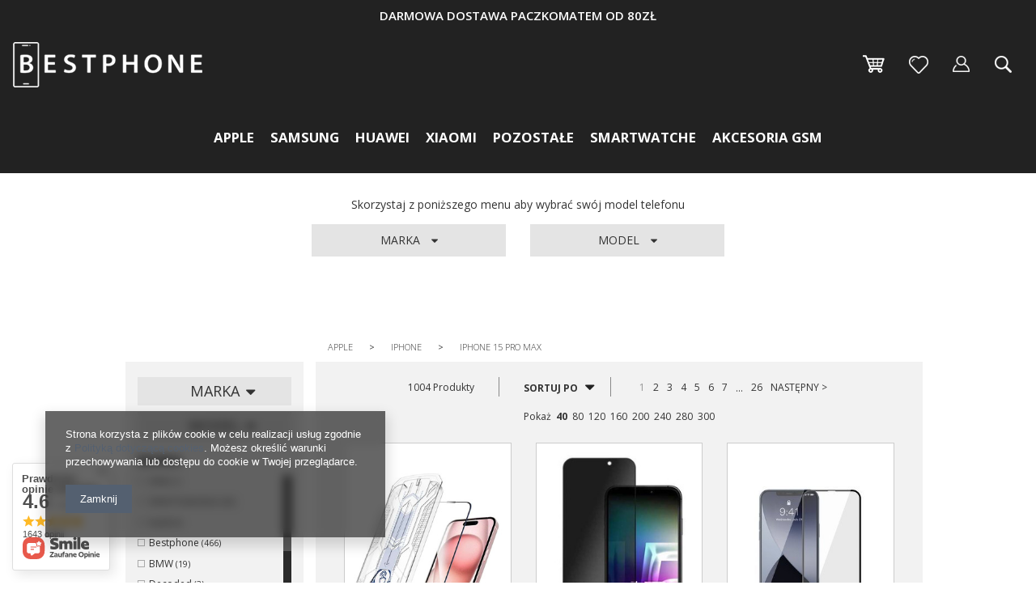

--- FILE ---
content_type: text/html; charset=utf-8
request_url: https://bestphone.pl/pol_m_Apple_iPhone_iPhone-15-PRO-MAX-12883.html
body_size: 54365
content:
<!DOCTYPE html>
<html lang="pl" ><head><meta name='viewport' content='user-scalable=no, initial-scale = 1.0, maximum-scale = 1.0, width=device-width'/><meta http-equiv="Content-Type" content="text/html; charset=utf-8"><title>iPhone 15 PRO MAX | iPhone | Apple </title><meta name="keywords" content="Apple | iPhone | iPhone 15 PRO MAX | etui akcesoria gsm szkło hartowane telefon case pokrowiec "><meta name="description" content="iPhone 15 PRO MAX | Apple | iPhone"><link rel="icon" href="/gfx/pol/favicon.ico"><meta name="theme-color" content="#333333"><meta name="msapplication-navbutton-color" content="#333333"><meta name="apple-mobile-web-app-status-bar-style" content="#333333"><link rel="stylesheet" type="text/css" href="/gfx/pol/style.css.gzip?r=1733397952"><script type="text/javascript" src="/gfx/pol/shop.js.gzip?r=1733397952"></script><meta name="robots" content="index,follow"><meta name="rating" content="general"><meta name="Author" content="Bestphone na bazie IdoSell (www.idosell.com/shop).">
<!-- Begin LoginOptions html -->

<style>
#client_new_social .service_item[data-name="service_Apple"]:before, 
#cookie_login_social_more .service_item[data-name="service_Apple"]:before,
.oscop_contact .oscop_login__service[data-service="Apple"]:before {
    display: block;
    height: 2.6rem;
    content: url('/gfx/standards/apple.svg?r=1743165583');
}
.oscop_contact .oscop_login__service[data-service="Apple"]:before {
    height: auto;
    transform: scale(0.8);
}
#client_new_social .service_item[data-name="service_Apple"]:has(img.service_icon):before,
#cookie_login_social_more .service_item[data-name="service_Apple"]:has(img.service_icon):before,
.oscop_contact .oscop_login__service[data-service="Apple"]:has(img.service_icon):before {
    display: none;
}
</style>

<!-- End LoginOptions html -->

<!-- Open Graph -->
<meta property="og:type" content="website"><meta property="og:url" content="https://bestphone.pl/pol_m_Apple_iPhone_iPhone-15-PRO-MAX-12883.html
"><meta property="og:title" content="iPhone 15 PRO MAX | iPhone | Apple "><meta property="og:description" content="iPhone 15 PRO MAX | Apple | iPhone"><meta property="og:site_name" content="Bestphone"><meta property="og:locale" content="pl_PL"><meta property="og:image" content="https://bestphone.pl/hpeciai/12277ff2b40246f00e179926e3b471f5/pol_pl_SZKLO-HARTOWANE-FULL-GLUE-ZESTAW-INSTALACYJNY-iPhone-15-PRO-MAX-czarny-800207_2.jpg"><meta property="og:image:width" content="500"><meta property="og:image:height" content="500"><link rel="manifest" href="https://bestphone.pl/data/include/pwa/1/manifest.json?t=3"><meta name="apple-mobile-web-app-capable" content="yes"><meta name="apple-mobile-web-app-status-bar-style" content="black"><meta name="apple-mobile-web-app-title" content="bestphone.pl"><link rel="apple-touch-icon" href="/data/include/pwa/1/icon-128.png"><link rel="apple-touch-startup-image" href="/data/include/pwa/1/logo-512.png" /><meta name="msapplication-TileImage" content="/data/include/pwa/1/icon-144.png"><meta name="msapplication-TileColor" content="#2F3BA2"><meta name="msapplication-starturl" content="/"><script type="application/javascript">var _adblock = true;</script><script async src="/data/include/advertising.js"></script><script type="application/javascript">var statusPWA = {
                online: {
                    txt: "Połączono z internetem",
                    bg: "#5fa341"
                },
                offline: {
                    txt: "Brak połączenia z internetem",
                    bg: "#eb5467"
                }
            }</script><script async type="application/javascript" src="/ajax/js/pwa_online_bar.js?v=1&r=6"></script><script >
window.dataLayer = window.dataLayer || [];
window.gtag = function gtag() {
dataLayer.push(arguments);
}
gtag('consent', 'default', {
'ad_storage': 'denied',
'analytics_storage': 'denied',
'ad_personalization': 'denied',
'ad_user_data': 'denied',
'wait_for_update': 500
});

gtag('set', 'ads_data_redaction', true);
</script><script  class='google_consent_mode_update'>
gtag('consent', 'update', {
'ad_storage': 'granted',
'analytics_storage': 'granted',
'ad_personalization': 'granted',
'ad_user_data': 'granted'
});
</script>
<!-- End Open Graph -->
<link rel="next" href="https://bestphone.pl/pol_m_Apple_iPhone_iPhone-15-PRO-MAX-12883.html?counter=1"/>
<link rel="canonical" href="https://bestphone.pl/pol_m_Apple_iPhone_iPhone-15-PRO-MAX-12883.html" />

                <!-- Global site tag (gtag.js) -->
                <script  async src="https://www.googletagmanager.com/gtag/js?id=AW-711882852"></script>
                <script >
                    window.dataLayer = window.dataLayer || [];
                    window.gtag = function gtag(){dataLayer.push(arguments);}
                    gtag('js', new Date());
                    
                    gtag('config', 'AW-711882852', {"allow_enhanced_conversions":true});

                </script>
                
<!-- Begin additional html or js -->


<!--4|1|2| modified: 2020-11-18 21:18:46-->
<script>var canvasConfigurator = function(opts){
    this.opts = opts;
    this.settings = $.extend( {}, this.defaults, this.opts );


    this.target = this.settings.target;
    this.basicImgId = this.settings.basicImgId;
    this.basicImg = document.getElementById(this.basicImgId);
    this.basicImg.crossOrigin = "anonymous";

    this.size = this.settings.sizes;

    this.cClass = 'caseBG';
    this.cCode = '<canvas width="600" height="800" id="caseBG" class="caseCreator caseUpper"></canvas>';

    this.cClassImg = 'caseImg';
    this.cCodeImg = '<canvas width="600" height="800" class="caseCreator caseImg"></canvas>';

    this.canvasImgPosX = 0;
    this.canvasImgPosY = 0;

    this.blobsToOrder = [];
    this.textsToOrder = [];

    this.__construct();
};

// methods
canvasConfigurator.prototype = {
    __construct: function(){
        if($(this.target).find('canvas.'+this.cClass).length)
            return false;

        $(this.target).prepend(this.cCode);
        $(this.target).find('canvas:nth-child(1)').after(this.cCodeImg);

        $('aside').remove();
        $('#content').removeClass('col-md-9').addClass('col-md-12');
        creatorMenu  = '<div id="creator_menu">';
        creatorMenu +=      '<a class="col-md-12" id="changeModel" href="/product-pol-13427-Zaprojektuj-swoje-etui.html">';
        creatorMenu +=          '<span class="creator_menu_label">'+creatorVars["phoneModel"]+'</span>';
        creatorMenu +=      '</a>';
        if($('.product_section.versions').length)
            creatorMenu +=    '<div class="col-md-3" id="phoneVersion"><span class="creator_menu_label">'+creatorVars["phoneColor"]+'</span></div>';
        creatorMenu +=     '<div class="creator_bg">';
        creatorMenu +=     '<span class="creator_menu_label">'+creatorVars["changeBackground"]+'</span>';
        creatorMenu +=      '<strong>#F2F2F2</strong>';
        creatorMenu +=      '<a href="#changeBg" id="changeBg"><a href="#hidePicker" class="closePicker visible-phone"><i class="icon-remove"></i></a></a>';
        creatorMenu +=     '</div>';
        creatorMenu +=     '<a href="#chooseImg" id="addImage">'+creatorVars["addImage"]+'</a>';
        creatorMenu +=     '<a href="#addText" id="addText">'+creatorVars["addText"]+'</a>';
        creatorMenu += '</div>';

        creatorMenu +=      '<div id="toolbox">';
        creatorMenu +=      '<div class="link_group objects" style="display:none">';
        creatorMenu +=          '<a href="#centerSelected" id="centerSelected">'+creatorVars["center"]+'</a>';
        if($('#creator_product_width').length && $('#creator_product_height').length){
            creatorMenu +=            '<a href="#fill" id="fillSelected">'+creatorVars["fill"]+'</a>';
            creatorMenu +=            '<a href="#sweep" id="sweepSelected">'+creatorVars["sweep"]+'</a>';
        }
        creatorMenu +=      '</div>';
        creatorMenu +=      '<div class="link_group objects col-md-5" style="display:none">';
        creatorMenu +=          '<span class="creator_menu_label">'+creatorVars["slideRotate"]+'</span>';
        creatorMenu +=          '</span><div id="object_rotate"></div>';
        creatorMenu +=      '</div>';
        creatorMenu +=      '<div class="link_group objects col-md-5" style="display:none; clear:left;">';
        creatorMenu +=          '<span class="creator_menu_label">'+creatorVars["layers"]+'</span>';
        creatorMenu +=          '<a href="#bringForward" id="bringForward">'+creatorVars["toUp"]+'</a>';
        creatorMenu +=          '<a href="#sendBackwards" id="sendBackwards">'+creatorVars["toDown"]+'</a>';
        creatorMenu +=      '</div>';
        creatorMenu +=      '<div class="link_group objects col-md-7 opacity" style="display:none">';
        creatorMenu +=          '<span class="creator_menu_label">'+creatorVars["opacity"]+'</span>';
        creatorMenu +=          '<span class="opacity_scale">0</span><div id="object_opacity"></div><span class="opacity_scale">100</span>';
        creatorMenu +=      '</div>';
        creatorMenu +=      '<div class="link_group objects col-md-7 scale" style="display:none">';
        creatorMenu +=          '<span class="creator_menu_label">'+creatorVars["slideScale"]+'</span>';
        creatorMenu +=          '<span class="opacity_scale">-</span><div id="object_scale"></div><span class="opacity_scale">+</span>';
        creatorMenu +=      '</div>';
        creatorMenu +=          '<a href="#remove" id="removeElement">'+creatorVars["remove"]+'</a>';
        creatorMenu +=      '</div>';

        creatorMenu +=      '<div id="fontMenu">';
        creatorMenu +=          '<h3>Tekst</h3>';
        creatorMenu +=      '<div class="link_group text" style="display:none">';
        creatorMenu +=          '<a href="#bold" id="boldText">'+creatorVars["bold"]+'</a>';
        creatorMenu +=          '<a href="#italic" id="italicText">'+creatorVars["italic"]+'</a>';
        creatorMenu +=          '<a href="#underline" id="underlineText">'+creatorVars["underline"]+'</a>';
        creatorMenu +=      '</div>';
        creatorMenu +=      '<div class="link_group text col-md-3" style="display:none; clear:left; padding-left:0">';
        creatorMenu +=          '<span class="creator_menu_label">'+creatorVars["fontType"]+'</span>';
        creatorMenu +=          '<select name="fontfamily" id="itext_fontfamily"></select>';
        creatorMenu +=      '</div>';
        creatorMenu +=      '<div class="link_group text col-md-3" style="display:none">';
        creatorMenu +=          '<span class="creator_menu_label">'+creatorVars["fontColor"]+'</span>';
        creatorMenu +=          '<span id="font_color" class="fancy-select"><strong class="trigger"><span id="textColor_visual"></span><strong id="textColor_text">#000</strong><span id="txtColorPicker"></span><a href="#hidePicker" class="closePicker visible-phone"><i class="icon-remove"></i></a></span>';
        creatorMenu +=      '</div>';
        creatorMenu +=      '</div>';

        creatorMenu +=      '<span id="txtColorPicker" class="visible-phone"></span><a href="#hidePicker" class="closePicker visible-phone"><i class="icon-remove"></i></a>';

        creatorMenu +=  '<div id="creator_buttons_section">';
        creatorMenu +=      '<a id="makeOrder" class="btn-large">'+creatorVars["finished"]+'</a>';
        creatorMenu +=  '</div>';

        $('#creator_menu').remove();
        if(app_shop.vars.view > 1){
            $('#projector_form').after(creatorMenu);
            $('h3#additional_options').remove();
        }else if(app_shop.vars.view == 1){
            $('#projector_form').before(creatorMenu);
            $('#projector_form').after($('#creator_buttons_section'));
            $('#projector_form').after($('#toolbox'));
            $('#projector_form').after($('#fontMenu'));
            $('#fontMenu').after('<h3 id="additional_options">'+creatorVars["additionalOptions"]+'</h3>');
        }

        if(!$('#creator_menu #phoneVersion').length)
            $('#creator_menu').find('.creator_bg').addClass('larger');

        $('a#makeOrder').on('click', function(){
            if((projectorObj.currentSizeObj.amount > 0 || projectorObj.currentSizeObj.amount == '-1') && (app_shop.vars.canvas._objects.length > 0)){
                app_shop.vars.canvas.deactivateAll().renderAll();

                app_shop.vars.confirm = window.confirm(creatorVars["creatorConfirmationText"]);
                if(app_shop.vars.confirm){
                    $('#content').addClass('load-content');

                    var product = $('#projector_product_hidden').val();
                    var size = $('#projector_size_hidden').val();
                    var number = 1;

                    $.ajax({
                        url: '/basketchange.php?mode=1&product='+product+'&size='+size+'&number='+number,
                        type: 'post',
                        dataType: 'json',
                        data: {
                            getAjax: true
                        },
                        success: function(json){

                            var basketProdsLoop = function(){
                                return $.each(json.basket.products, function(key, value){
                                    if(value.id == product) {
                                        app_shop.vars.productMd5Additional = value.md5_additional;
                                    }
                                });
                            };

                            $.when(basketProdsLoop()).done(function(){
                                $('#projector_number').attr('name', 'quantity');
                                app_shop.vars.getAllCanvasObj();
                            });
                        }
                    });
                }
            } else if(projectorObj.currentSizeObj.amount == 0) {
                Alertek.show_alert(creatorVars["productUnavailable"]);
            }  else {
                $('#content').removeClass('load-content');
                Alertek.show_alert(creatorVars["operationIsRequired"]);
            }
            return false;
        });

        $.when(this.getFonts()).done(function(){
            $('select#itext_fontfamily').fancySelect();
            $('select#itext_fontfamily').siblings('.trigger').attr('style', 'font-family: '+$('select#itext_fontfamily').siblings('.trigger').text());
            $('select#itext_fontfamily').siblings('ul.options').children('li').each(function(){
                var fontfamily = $(this).text();
                $(this).attr('style', 'font-family:'+fontfamily);
            });
        });

        if($('#creator_menu #phoneVersion').length)
            $('#creator_menu #phoneVersion').append($('.product_section.versions').find('.product_section_sub'));

        $('#creator_menu #phoneVersion a:first-child').addClass('active');
        $('#creator_menu #phoneVersion a').on('click', function(){
            var url = $(this).attr('href');
            if(!$(this).is('.active'))
            //app_shop.fn.load(url,[['#content', '#content']],function(){app_shop.fn.runAjaxFn();},'&set_render=content');
                $(location).attr('href', url);
            return false;
        });

        var chooseImgDialog  = '<div style="display:none" id="chooseImg">';
        chooseImgDialog +=     '<div class="creator_dialog_sub">';
        chooseImgDialog +=         '<a href="#getFromGallery" class="creator_dialog_link" id="getFromGallery">'+creatorVars["getFromGallery"]+'</a>';
        chooseImgDialog +=         '<a href="#getFromDisk" class="creator_dialog_link" id="getFromDisk">'+creatorVars["getFromDisk"]+'</a>';
        chooseImgDialog +=         '<a href="#getFromShutterstock" class="creator_dialog_link" id="getFromShutterstock">'+creatorVars["getFromShutterstock"]+'</a>';
        chooseImgDialog +=     '</div>';
        chooseImgDialog += '</div>';

        $('body').append(chooseImgDialog);

        this.canv = $(this.target).find('canvas.'+this.cClass);

        app_shop.vars.canvas = new fabric.Canvas(this.cClass, { preserveObjectStacking: true });

        app_shop.vars.canvas.setBackgroundColor('#f2f2f2');
        $('.creator_bg').css({'background' : '#f2f2f2'});

        WebFontConfig = {
            google: { families: [ 'Lobster::latin,latin-ext',
                    'Lora:400,400italic,700,700italic:latin,latin-ext',
                    'Montserrat:400,700:latin',
                    'Philosopher:400,400italic,700,700italic:latin',
                    'Indie+Flower::latin',
                    'Pacifico::latin',
                    'Monoton::latin',
                    'Cookie::latin',
                    'Raleway:400,400italic,700,700italic:latin,latin-ext',
                    'Yanone+Kaffeesatz:400,700:latin,latin-ext',
                    'Droid+Sans:400,700:latin',
                    'Shadows+Into+Light::latin',
                    'Play:400,700:latin,latin-ext',
                    'Unkempt:400,700:latin',
                    'Orbitron:400,700:latin'
                ]
            }
        };
        (function() {
            var wf = document.createElement('script');
            wf.src = 'https://ajax.googleapis.com/ajax/libs/webfont/1/webfont.js';
            wf.type = 'text/javascript';
            wf.async = 'true';
            var s = document.getElementsByTagName('script')[0];
            s.parentNode.insertBefore(wf, s);
        })();

        app_shop.vars.canvas.renderAll();

        var imgElement = this.basicImg;

        var opacitySliderInit = this.opacitySliderInit;
        var scaleSliderInit = this.scaleSliderInit;
        var rotateSliderInit = this.rotateSliderInit;

        app_shop.vars.canvas.on('object:selected', function(e){

            var currScrollTop = document.body.scrollTop;

            switch(e.target.get('type')){
                case 'image':
                    $('.link_group.objects').slideDown().addClass('image').removeClass('itext');

                    $('#toolbox, h3#additional_options').slideDown();

                    $('.link_group.text, #fontMenu').slideUp();

                    $('#fillSelected, #sweepSelected').show();

                    opacitySliderInit(app_shop.vars.canvas.getActiveObject());
                    scaleSliderInit(app_shop.vars.canvas.getActiveObject());
                    rotateSliderInit(app_shop.vars.canvas.getActiveObject());
                    break;
                case 'i-text':

                    $('.link_group.objects').slideDown().addClass('itext').removeClass('image');
                    $('.link_group.text, h3#additional_options').show();

                    $('#toolbox, #fontMenu').slideDown();

                    $('#fillSelected, #sweepSelected').hide();

                    setTimeout(function(){
                        $('html, body').scrollTop(currScrollTop);
                    }, 250);

                    var choosenFont = $('select#itext_fontfamily').val();
                    var fontname = choosenFont.replace(/\s/g,"_");
                    var boldOption = app_shop.vars.canvasConfigurator.fontFamily[fontname].options.bold;
                    var italicOption = app_shop.vars.canvasConfigurator.fontFamily[fontname].options.italic;
                    var underlineOption = app_shop.vars.canvasConfigurator.fontFamily[fontname].options.underline;

                    if(boldOption == true)
                        $('a#boldText').show();
                    else
                        $('a#boldText').hide();

                    if(italicOption == true)
                        $('a#italicText').show();
                    else
                        $('a#italicText').hide();

                    if(underlineOption == true)
                        $('a#underlineText').show();
                    else
                        $('a#underlineText').hide();

                    if(app_shop.vars.canvas.getActiveObject().fontWeight == 'bold')
                        $('#boldText').addClass('active');

                    if(app_shop.vars.canvas.getActiveObject().fontStyle == 'italic')
                        $('#italicText').addClass('active');

                    if(app_shop.vars.canvas.getActiveObject().textDecoration == 'underline')
                        $('#underlineText').addClass('active');

                    var activeColor = app_shop.vars.canvas.getActiveObject().fill;

                    if(activeColor.indexOf('#') > -1)
                        activeColor = activeColor.replace('#', '');
                    else
                        activeColor = '000';

                    $('#textColor_text').css({color: '#'+activeColor}).text('#'+activeColor);

                    var activeFont = app_shop.vars.canvas.getActiveObject().fontFamily;
                    $('.link_group.text').find('.options > li[data-raw-value="'+activeFont+'"]').click();

                    opacitySliderInit(app_shop.vars.canvas.getActiveObject());
                    scaleSliderInit(app_shop.vars.canvas.getActiveObject());
                    rotateSliderInit(app_shop.vars.canvas.getActiveObject());
                    break;
                case 'group':
                    $('.link_group.objects').slideDown().addClass('group');
                    $('.link_group.text, #fontMenu, h3#additional_options').slideUp();

                    opacitySliderInit(app_shop.vars.canvas.getActiveGroup());
                    scaleSliderInit(app_shop.vars.canvas.getActiveGroup());
                    rotateSliderInit(app_shop.vars.canvas.getActiveGroup());
                    break;
            }
        });

        app_shop.vars.canvas.on('before:selection:cleared', function() {
            $('.link_group.objects').slideUp().removeClass('image itext group');
            $('.link_group.text, #fontMenu').slideUp();

            $('#toolbox').slideUp();
            app_shop.vars.canvas.renderAll();
        });

        //$('#projector_form').before('<div id="creator_bg"><span>'+creatorVars["addTextorImage"]+'</span></div>');
        $('#projector_form').before('<div id="creator_bg"></div>');
        $('#creator_bg').css({'background':'#f2f2f2'});

        if($('#product_menu5_tree').text() != ''){
            var creatorMenu5Tree = $('#product_menu5_tree').text();
            creatorMenu5Tree = creatorMenu5Tree.split('\\');

            $('#changeModel').append('<span id="phone_brand" class="model_info">'+creatorMenu5Tree[0]+'</span>')
                .append('<span id="phone_model" class="model_info">'+creatorMenu5Tree[1]+'</span>')
                .append('<span id="case_type" class="model_info">'+creatorMenu5Tree[2]+'</span>');
        }

        app_shop.fn.hexToRgb = function(hex) {
            var shorthandRegex = /^#?([a-f\d])([a-f\d])([a-f\d])$/i;
            hex = hex.replace(shorthandRegex, function(m, r, g, b) {
                return r + r + g + g + b + b;
            });

            var result = /^#?([a-f\d]{2})([a-f\d]{2})([a-f\d]{2})$/i.exec(hex);
            return result ? {
                r: parseInt(result[1], 16),
                g: parseInt(result[2], 16),
                b: parseInt(result[3], 16)
            } : null;
        }

        $('#creator_menu').find('#phoneVersion').find('.select_button').each(function(){
            var currTitle = $(this).attr('title');
            var versionVal = $(this).find('span').text();
            $(this).find('span').html(versionVal);

            var versionNewVal = $(this).find('span > p').text();

            $(this).css({'background':versionNewVal});
            $(this).attr('data-hex', versionNewVal);
            $(this).find('span > p').text(currTitle);


            var hex = $(this).data('hex');
            var color = app_shop.fn.hexToRgb(hex);
            if($(this).is('.active')){
                app_shop.fn.reverseTextColor($('#phoneVersion .creator_menu_label'), color.r, color.g, color.b);
            }

            app_shop.fn.reverseTextColor($(this), color.r, color.g, color.b);
        });

        $('#phoneVersion').find('.select_button').on('click', function(){
            if(!$(this).parents('#phoneVersion').is('.expand'))
                $(this).parents('#phoneVersion').addClass('expand');
            else {
                $('.select_button').removeClass('active');
                $(this).addClass('active');

                $(this).parents('#phoneVersion').removeClass('expand');
            }

            return false;
        });

        $('#phoneVersion > .creator_menu_label').on('click', function(){
            $('#phoneVersion').toggleClass('expand');

            return false;
        })

        $('#fontMenu > h3').on('click', function(){
            if($(this).siblings('div').is(':visible')){
                $(this).closest('#fontMenu').removeClass('open');
                $('#fontMenu > div').slideUp();
            }else {
                $(this).closest('#fontMenu').addClass('open');
                $('#fontMenu > div').slideDown();
            }
            return false;
        });

        $('h3#additional_options').on('click', function(){
            if($(this).siblings('#toolbox').is(':visible')){
                $(this).removeClass('open');
                $(this).siblings('#toolbox').slideUp();
            }else {
                $(this).siblings('#toolbox').addClass('open');
                $(this).siblings('#toolbox').slideDown();
            }
            return false;
        });

        $('div.creator_bg').on('click', function(evt){
            if($('#changeBg').is('.show'))
                $('#changeBg').removeClass('show');
            else
                $('#changeBg').addClass('show');
            evt.preventDefault();
            return false;
        })

        $('#font_color > strong').on('click', function(evt){
            if($('#txtColorPicker').is('.show'))
                $('#txtColorPicker').removeClass('show');
            else
                $('#txtColorPicker').addClass('show');
            evt.preventDefault();
            return false;
        })

        // $('#content').on('click', function(){
        //   $('#changeBg, #font_color').removeClass('show');
        //   return false;
        // })

        // $('#creator_buttons_section').prepend($('h1'));
        // $('h1').after($('#availability_wrapper'));
        // $('#availability_wrapper').after($('#projector_price_value_wrapper'));

        $('#creator_buttons_section').prepend($('.projector_navigation h1'));
        $('#creator_buttons_section h1').after($('#availability_wrapper'));
        $('#creator_buttons_section #availability_wrapper').after($('#projector_price_value_wrapper'));

        $('a#changeModel').on('click', function(evt){
            evt.stopPropagation();
        })

        $('.closePicker').on('click', function(){
            $('#txtColorPicker').removeClass('show');
            $('#changeBg').removeClass('show');
            return false;
        })

        // app_shop.vars.canvas.setOverlayImage($(imgElement).closest('a').attr('href'), app_shop.vars.canvas.renderAll.bind(app_shop.vars.canvas));
        app_shop.vars.canvas.setOverlayImage($(imgElement).closest('a').attr('href').replace(/\/\/(.*?)\.bestphone/, '//bestphone'), app_shop.vars.canvas.renderAll.bind(app_shop.vars.canvas));
        app_shop.vars.canvas.renderAll()
        app_shop.vars.canvas.selectionColor = 'rgba(52,155,215,0.3)';
        app_shop.vars.canvas.selectionBorderColor = 'rgba(52,155,215,0.8)';
        app_shop.vars.canvas.selectionLineWidth = 5;
        this.drawImgInit();
        this.drawITextInit();
        this.jPickerInit();
        this.selTransformInit();
        this.textTransformInit();

        if($('.photos .bxslider > li').eq(1).length) {

            var tmpImg = new Image();
            tmpImg.src = $('.photos .bxslider > li').eq(1).find('img').attr('src').replace(/\/\/(.*?)\.bestphone/, '//bestphone');;

            $(tmpImg).one('load', function () {
                var x = 0;
                var y = 0;
                var imgPosX = 0;
                var imgPosY = 0;
                var canvWidth = $('canvas.caseUpper').width();
                var canvHeight = $('canvas.caseUpper').height();
                var imgWidth = tmpImg.width;
                var imgHeight = tmpImg.height;
                var img = new Image();

                img.src = $(tmpImg).attr('src');
                $(img).one('load', function () {
                    var oldTmpWidth = img.width;
                    var leftPos = ($('.canvas-container').width() - img.width) / 2;
                    var topPos = ($('.canvas-container').height() - img.height) / 2;

                    app_shop.vars.canvasConfigurator.drawImg(img, leftPos, topPos, img.width, img.height, false);
                });
                return false;
            });
        }
        // console.log("rerender1")
        app_shop.vars.canvas.renderAll()
        //this.phoneModelSearchInit();
        setTimeout(function(){ 
            // console.log("render timeout late")
            app_shop.vars.canvas.renderAll();
        }, 1000);
    },
    __destruct: function(){
        $('#projector_form').find('.imgHelpLine, .caseCreator').remove();
        $('#creator_menu, #creator_buttons_section').remove();
        $('#projector_form').css({'transform' : 'scale(1)'});

        app_shop.vars.canvasConfigurator = '';
    },
    fontFamily: {
        Times_New_Roman: {
            name: 'Times New Roman',
            options: {
                bold: true,
                italic: false,
                underline: true
            }
        },
        Cookie: {
            name: 'Cookie',
            options: {
                bold: true,
                italic: false,
                underline: true
            }
        },
        Droid_Sans: {
            name: 'Droid Sans',
            options: {
                bold: true,
                italic: false,
                underline:true
            }
        },
        Indie_Flower: {
            name: 'Indie Flower',
            options: {
                bold:true,
                italic:false,
                underline: true
            }
        },
        Lobster: {
            name: 'Lobster',
            options: {
                bold:true,
                italic:false,
                underline:true
            }
        },
        Lora: {
            name: 'Lora',
            options: {
                bold:true,
                italic:true,
                underline:true
            }
        },
        Monoton: {
            name: 'Monoton',
            options: {
                bold: true,
                italic:false,
                underline:true
            }
        },
        Kaushan_Script: {
            name: 'Kaushan Script',
            options: {
                bold: true,
                italic:true,
                underline:true
            }
        },
        Montserrat: {
            name: 'Montserrat',
            options: {
                bold: true,
                italic:false,
                underline:true
            }
        },
        Orbitron: {
            name: 'Orbitron',
            options: {
                bold:true,
                italic:false,
                underline:true
            }
        },
        Pacifico: {
            name: 'Pacifico',
            options: {
                bold:true,
                italic:false,
                underline:true
            }
        },
        Philosopher: {
            name: 'Philosopher',
            options: {
                bold:true,
                italic:true,
                underline:true
            }
        },
        Play: {
            name: 'Play',
            options: {
                bold:true,
                italic:false,
                underline:true
            }
        },
        Raleway: {
            name: 'Raleway',
            options: {
                bold:true,
                italic:true,
                underline:true
            }
        },
        Shadows_Into_Light: {
            name: 'Shadows Into Light',
            options: {
                bold:true,
                italic:false,
                underline:true
            }
        },
        Unkempt: {
            name: 'Unkempt',
            options: {
                bold:true,
                italic:false,
                underline:true
            }
        },
        Yanone_Kaffeesatz: {
            name: 'Yanone Kaffeesatz',
            options: {
                bold:true,
                italic:false,
                underline:true
            }
        },
        Roboto: {
            name: 'Roboto',
            options: {
                bold:true,
                italic:false,
                underline:true
            }
        },
        Segoe_UI_Historic: {
            name: 'Segoe UI Historic',
            options: {
                bold:true,
                italic:false,
                underline:true
            }
        },
    },
    getFonts: function(){
        return $.each(this.fontFamily, function(key, value){
            $('select#itext_fontfamily').append('<option value="'+value.name+'">'+value.name+'</option>');
        });
    },
    drawImgInit: function(){
        var parentObj = this;
        var drawFN = this.drawImg;
        var shutterstock = this.shutterStock;

        $('a#addImage').on('click', function(){
            var url = $(this).attr('href');
            $(url).find('#dialog_topMenu').remove();
            $(url).find('.gallery_image').remove();
            $('body').dialog({
                content: $(url).html(),
                width:800,
                cover: true,
                wrapperClass: 'creator_dialog'
            });

            app_shop.fn.getFromGalleryInit();
            app_shop.fn.getFromDiskInit();
            app_shop.fn.getFromShutterstockInit();

            return false;
        });
    },
    drawImg: function(img, x, y, width, height, selectable){

        console.log(selectable);

        var selectbl = selectable === false ? false : true;

        var imgInstance = new fabric.Image(img, {
            width:width,
            height:height,
            left: x,
            top: y,
            angle: 0,
            opacity: 1,
            borderColor: 'rgba(52,155,215,0.5)',
            cornerColor: 'rgba(52,155,215,0.5)',
            cornerSize: 40,
            transparentCorners: false,
            hasRotatingPoint:true,
            rotatingPointOffset: 80,
            crossOrigin: 'Anonymous',
            originX: 'center',
            originY: 'center',
            selectable: selectbl
        });
        app_shop.vars.canvas.add(imgInstance);


        app_shop.vars.canvas.setActiveObject(imgInstance);

        app_shop.vars.canvas.getActiveObject().center().setCoords();

        app_shop.vars.canvas.deactivateAll().renderAll();


        if(selectable === false)
            $('#toolbox').hide();

        $('#dialog_close').click();
    },
    drawITextInit: function(){
        $('#addText').on('click', function(){
            var canvWidth = $('.canvas-container').width();
            var canvHeight = $('.canvas-container').height();
            var posX = (canvWidth-550)/2;
            var posY = (canvHeight-50)/2;
            var choosenFont = $('select#itext_fontfamily').siblings('.options').children('li').first().attr('data-raw-value');

            $('#boldText, #italicText, #underlineText').removeClass('active');
            app_shop.vars.canvas.renderAll();

            var txtInstance = new fabric.IText('Twój tekst ...', {
                left:posX,
                top:posY,
                padding:20,
                borderColor: 'black',
                cornerColor: 'rgba(52,155,215,0.9)',
                cornerSize: 40,
                transparentCorners: false,
                fontFamily: choosenFont,
                fontWeight: 'normal',
                hasRotatingPoint:true,
                textAlign: 'center',
                fontSize: '60',
                rotatingPointOffset: 80,
                originX: 'center',
                originY: 'center'
            });

            app_shop.vars.canvas.add(txtInstance);
            app_shop.vars.canvas.setActiveObject(txtInstance);

            app_shop.vars.canvas.getActiveObject().center().setCoords();

            app_shop.vars.canvas.renderAll();

            app_shop.vars.canvas.getActiveObject().center().setCoords();
            app_shop.vars.canvas.renderAll();

            $('select#itext_fontfamily').siblings('.options').children('li').first().click();
            $('.link_group.text').find('span.Image').css({'background':'#000000'}).text('#000000');

            return false;
        });

    },
    jPickerInit: function(){

        // background color
        $.farbtastic('#changeBg', function(picker){
            $('#creator_bg, .creator_bg').css({'background' : picker});
            app_shop.vars.canvas.setBackgroundColor(picker);
            app_shop.vars.canvas.renderAll();
            $('.creator_bg > strong').text(picker);

            var color = app_shop.fn.hexToRgb(picker);
            app_shop.fn.reverseTextColor($('.creator_bg > span, .creator_bg > strong'), color.r, color.g, color.b);
        })

        // font color
        $.farbtastic('#txtColorPicker', function(picker){
            $('#textColor_text').css({'color' : picker}).text(picker);
            app_shop.vars.canvas.getActiveObject().set({fill: picker});
            app_shop.vars.canvas.renderAll();
        })

        $('.link_group.text').find('span.Image').text('#e4e4e4');

        $('#fontMenu').find('span.Image').removeAttr('style');
    },
    selTransformInit: function(){
        // element/group remove
        $('a#removeElement').on('click', function(){
            app_shop.vars.canvasConfigurator.removeElement();
            return false;
        });

        // element/group centering
        $('#centerSelected').on('click', function(){
            app_shop.vars.canvasConfigurator.centerElement();
            return false;
        });

        // element/group filling
        $('a#fillSelected').on('click', function(){
            app_shop.vars.canvasConfigurator.fillCanvas();
            app_shop.vars.canvasConfigurator.centerElement();
            return false;
        });

        // element/group sweeping
        $('a#sweepSelected').on('click', function(){
            app_shop.vars.canvasConfigurator.sweepElement();
            app_shop.vars.canvasConfigurator.centerElement();
            return false;
        });

        // layer up
        $('#bringForward').on('click', function(){
            if(app_shop.vars.canvas.getActiveGroup())
                app_shop.vars.canvas.getActiveGroup().bringForward();
            else if(app_shop.vars.canvas.getActiveObject())
                app_shop.vars.canvas.getActiveObject().bringForward();
            app_shop.vars.canvas.renderAll();
            return false;
        });

        // layer down
        $('#sendBackwards').on('click', function(){
            if(app_shop.vars.canvas.getActiveGroup())
                app_shop.vars.canvas.getActiveGroup().sendBackwards();
            else if(app_shop.vars.canvas.getActiveObject())
                app_shop.vars.canvas.getActiveObject().sendBackwards();
            app_shop.vars.canvas.renderAll();
            return false;
        });
    },
    textTransformInit: function(){
        // font-family
        $('.link_group.text').children('.fancy-select').on('change.fs', function(){
            $(this).trigger('update.fs');

            var choosenFont = $('select#itext_fontfamily').val();
            var fontname = choosenFont.replace(/\s/g,"_");

            var boldOption = app_shop.vars.canvasConfigurator.fontFamily[fontname].options.bold;
            var italicOption = app_shop.vars.canvasConfigurator.fontFamily[fontname].options.italic;
            var underlineOption = app_shop.vars.canvasConfigurator.fontFamily[fontname].options.underline;

            if(boldOption == true)
                $('a#boldText').show();
            else
                $('a#boldText').hide();

            if(italicOption == true)
                $('a#italicText').show();
            else
                $('a#italicText').hide();

            if(underlineOption == true)
                $('a#underlineText').show();
            else
                $('a#underlineText').hide();

            $(this).find('.trigger').attr('style', 'font-family: '+choosenFont);
            app_shop.vars.canvas.getActiveObject().set({
                'fontFamily': choosenFont
            });
            app_shop.vars.canvas.renderAll();

            app_shop.vars.canvas.getActiveObject().set({
                'fontFamily': choosenFont
            });
            app_shop.vars.canvas.renderAll();
        });

        // bold
        $('a#boldText').on('click', function(){
            var activeObject = app_shop.vars.canvas.getActiveObject();

            if(!$(this).is('.active')){
                $(this).addClass('active');

                if(activeObject.setSelectionStyles && activeObject.isEditing)
                    activeObject.setSelectionStyles({
                        'fontWeight': 'bold'
                    });
                else
                    activeObject.set({
                        'fontWeight': 'bold'
                    });
                app_shop.vars.canvas.renderAll();
            } else {
                $(this).removeClass('active');

                if(activeObject.setSelectionStyles && activeObject.isEditing)
                    activeObject.setSelectionStyles({
                        'fontWeight': 'normal'
                    });
                else
                    activeObject.set({
                        'fontWeight': 'normal'
                    });
                app_shop.vars.canvas.renderAll();
            }
            return false;
        });

        //italic
        $('a#italicText').on('click', function(){
            var activeObject = app_shop.vars.canvas.getActiveObject();

            if(!$(this).is('.active')){
                $(this).addClass('active');
                if(activeObject.setSelectionStyles && activeObject.isEditing)
                    activeObject.setSelectionStyles({
                        'fontStyle': 'italic'
                    });
                else
                    activeObject.set({
                        'fontStyle': 'italic'
                    });
                app_shop.vars.canvas.renderAll();
            } else {
                $(this).removeClass('active');

                if(activeObject.setSelectionStyles && activeObject.isEditing)
                    activeObject.setSelectionStyles({
                        'fontStyle': 'normal'
                    });
                else
                    activeObject.set({
                        'fontStyle': 'normal'
                    });
                app_shop.vars.canvas.renderAll();
            }
            return false;
        });

        //underline
        $('a#underlineText').on('click', function(){
            var activeObject = app_shop.vars.canvas.getActiveObject();

            if(!$(this).is('.active')){
                $(this).addClass('active');

                if(activeObject.setSelectionStyles && activeObject.isEditing)
                    activeObject.setSelectionStyles({
                        'textDecoration': 'underline'
                    });
                else
                    activeObject.set({
                        'textDecoration': 'underline'
                    });
                app_shop.vars.canvas.renderAll();
            } else {
                $(this).removeClass('active');
                if(activeObject.setSelectionStyles && activeObject.isEditing)
                    activeObject.setSelectionStyles({
                        'textDecoration': 'normal'
                    });
                else
                    activeObject.set({
                        'textDecoration': 'normal'
                    });
                app_shop.vars.canvas.renderAll();
            }
            return false;
        });
    },
    opacitySliderInit: function(activeObject){
        $("#object_opacity").slider( {
            max : 100,
            value : activeObject.opacity * 100,
            slide: function (event, ui) {
                activeObject.setOpacity(ui.value / 100);
                app_shop.vars.canvas.renderAll();
            },
            stop : function (event, ui) {
                app_shop.vars.canvas.renderAll();
            }
        });
    },
    scaleSliderInit: function(activeObject){
        $("#object_scale").slider( {
            min: 0.2,
            max : 5.0,
            step: 0.05,
            value : 1.0,
            slide: function (event, ui) {



                activeObject.set({
                    originX: 'center',
                    originY: 'center'
                }).scale(ui.value).setCoords();
                app_shop.vars.canvas.renderAll();
            },
            stop : function (event, ui) {
                app_shop.vars.canvas.renderAll();
            }
        });

        app_shop.vars.canvas.on('object:scaling', function(e){
            var currentScale = activeObject.getScaleX();
            $('#object_scale').slider('value', currentScale);
        });
    },
    rotateSliderInit: function(activeObject){
        if(activeObject.angle != 0)
            var val = activeObject.angle;
        else
            var val = 0;
        $('#object_rotate').roundSlider({
            min:0,
            max:360,
            value:val,
            width:15,
            drag: function(e){
                activeObject.setAngle(e.value);
                app_shop.vars.canvas.renderAll();
            },
            change: function(e){
                activeObject.setAngle(e.value);
                app_shop.vars.canvas.renderAll();
            },
        });

        app_shop.vars.canvas.on('object:rotating', function(e){
            var currentDegree = activeObject.getAngle();
            $('#object_rotate').roundSlider('option', 'value', currentDegree);
        });
    },
    removeElement: function(){
        if(app_shop.vars.canvas.getActiveGroup()){
            app_shop.vars.canvas.getActiveGroup().forEachObject(function(o){ app_shop.vars.canvas.remove(o) });
            app_shop.vars.canvas.discardActiveGroup().renderAll();
        } else {
            if(app_shop.vars.view == 1){
                var toolbarSize = $('#toolbox').height();
                var currScrollTop = $('html, body').scrollTop();

                var newScrollTop = currScrollTop-toolbarSize;
                $('html, body').animate({scrollTop:newScrollTop});
            }

            app_shop.vars.canvas.remove(app_shop.vars.canvas.getActiveObject());
        }
        $('.link_group.objects').slideUp();
        $('.link_group.text').slideUp();
    },
    centerElement: function(){
        if(app_shop.vars.canvas.getActiveGroup()){
            app_shop.vars.canvas.getActiveGroup().center();
            app_shop.vars.canvas.getActiveGroup().setCoords();
            app_shop.vars.canvas.calcOffset();
            app_shop.vars.canvas.renderAll();
            app_shop.vars.canvas.discardActiveGroup().renderAll();
        } else {
            app_shop.vars.canvas.getObjects().slice(-1)[0].center();
            app_shop.vars.canvas.getObjects().slice(-1)[0].setCoords();
            app_shop.vars.canvas.calcOffset();
            app_shop.vars.canvas.renderAll();
        }
    },
    fillCanvas: function(){
        if(app_shop.vars.canvas.getActiveGroup()){
            var imageWidth = app_shop.vars.canvas.getActiveGroup().width;
            var imageHeight = app_shop.vars.canvas.getActiveGroup().height;
            var canvWidth = $('#creator_product_width').text();
            var canvHeight = $('#creator_product_height').text();
            var canvScale = app_shop.vars.canvasConfigurator.size.scaleFactor;
            var scaleX = app_shop.vars.canvas.getActiveGroup().canvScale;
            var scaleY = app_shop.vars.canvas.getActiveGroup().canvScale;

            app_shop.vars.canvas.getActiveGroup().scaleToHeight(canvHeight);
            var leftPos = (canvWidth-(imageWidth))/2;
            app_shop.vars.canvas.getActiveGroup().set({
                left: leftPos,
                top: 0
            });
            app_shop.vars.canvas.getActiveGroup().setCoords();

            app_shop.vars.canvas.calcOffset();
            app_shop.vars.canvas.renderAll();
        } else {
            var imageWidth = app_shop.vars.canvas.getActiveObject().width;
            var imageHeight = app_shop.vars.canvas.getActiveObject().height;
            var scaleX = app_shop.vars.canvas.getActiveObject().scaleX;
            var scaleY = app_shop.vars.canvas.getActiveObject().scaleY;
            var canvScale = app_shop.vars.canvasConfigurator.size.scaleFactor;
            var canvWidth = $('#creator_product_width').text();
            var canvHeight = $('#creator_product_height').text();

            app_shop.vars.canvas.getActiveObject().scaleToHeight(canvHeight);
            var leftPos = (canvWidth-(imageWidth))/2;
            app_shop.vars.canvas.getActiveObject().set({
                left: leftPos,
                top: 0
            });
            app_shop.vars.canvas.getActiveObject().setCoords();
            app_shop.vars.canvas.calcOffset();
            app_shop.vars.canvas.renderAll();
        }
    },
    sweepElement: function(){
        if(app_shop.vars.canvas.getActiveGroup()){
            var imageWidth = app_shop.vars.canvas.getActiveGroup().width;
            var imageHeight = app_shop.vars.canvas.getActiveGroup().height;
            var canvWidth = $('#creator_product_width').text();
            var canvHeight = $('#creator_product_height').text();
            app_shop.vars.canvas.getActiveGroup().scaleToWidth(canvWidth);
            app_shop.vars.canvas.getActiveGroup().set({
                left: 0,
                top: 0
            });
            app_shop.vars.canvas.getActiveGroup().setCoords();
            app_shop.vars.canvas.calcOffset();
            app_shop.vars.canvas.renderAll();
        } else {
            var imageWidth = app_shop.vars.canvas.getActiveObject().width;
            var imageHeight = app_shop.vars.canvas.getActiveObject().height;
            var canvWidth = $('#creator_product_width').text();
            var canvHeight = $('#creator_product_height').text();
            app_shop.vars.canvas.getActiveObject().scaleToWidth(canvWidth);
            app_shop.vars.canvas.getActiveObject().set({
                left: 0,
                top: 0
            });
            app_shop.vars.canvas.getActiveObject().setCoords();
            app_shop.vars.canvas.calcOffset();
            app_shop.vars.canvas.renderAll();
        }
    },
    shutterStock: {
        getCategories: function(){
            // lista kategorii
            var auth = 'Basic ' + window.btoa('ba760bf99d7cbbe131f3' + ':' + '715348d3792b976390204bc715c94e6dd0c4dd13');
            return $.ajax({
                url: 'https://api.shutterstock.com/v2/images/categories',
                type: 'get',
                headers: {
                    Authorization: auth
                },
                dataType: 'json',
                data: {
                    language: 'pl',
                    image_type: 'photo'
                },
                success: function(json){
                }
            });
        },
        photosFromCategory: function(catID, page){
            // lista zdjęć z wybranej kategorii
            var auth = 'Basic ' + window.btoa('ba760bf99d7cbbe131f3' + ':' + '715348d3792b976390204bc715c94e6dd0c4dd13');
            return $.ajax({
                url: 'https://api.shutterstock.com/v2/images/search',
                type: 'get',
                headers: {
                    Authorization: auth
                },
                dataType: 'json',
                data: {
                    category: catID,
                    per_page: 500,
                    page: page
                },
                success: function(json){
                }
            });
        },
        photosByQuery: function(query, page){
            // lista zdjęć według szukanej frazy
            var auth = 'Basic ' + window.btoa('ba760bf99d7cbbe131f3' + ':' + '715348d3792b976390204bc715c94e6dd0c4dd13');
            return $.ajax({
                url: 'https://api.shutterstock.com/v2/images/search',
                type: 'get',
                headers: {
                    Authorization: auth
                },
                dataType: 'json',
                data: {
                    language: 'pl',
                    query: query,
                    per_page: 500,
                    page: page
                },
                success: function(json){
                }
            });
        }
    },
    defaults: {
        target: 'body',
        basicImgId: 'basicImg',
        sizes: {
            width: 0,
            height:0,
            scaleFactor: 1
        }
    }
};

app_shop.run(function(){
    if(app_shop.vars.canvasConfigurator)
        app_shop.vars.canvasConfigurator.__destruct();


    
            
    if(navigator.platform.indexOf('Mac') > -1 && navigator.userAgent.indexOf('Macintosh') > -1 && navigator.userAgent.indexOf('Safari') > -1 && navigator.userAgent.indexOf('Chrome') <= -1 && navigator.userAgent.indexOf('Opera') <= -1){
        //if(navigator.platform.indexOf('Win') > -1 && navigator.userAgent.indexOf('Win') > -1 && navigator.userAgent.indexOf('Firefox') > -1){

        var alertContent = '<div id="return_sub_ordercancel_ok" class="n54531_outline_sub menu_messages_warning">'
            +  '<h3 class="return_label">'+creatorVars["osxSafariError"]+'</h3>'
            + '</div>';

        $('#content').html(alertContent);

        $('#content').removeClass('creatorInitProduct');

    } else {
        
        const imagesAllLoaded = async function() {
            if (imagesOK==$('#projector_form .photos img.photo').length ) {
                init_canvas_projector();
            }
        }
        let imagesOK = 0;
        $('#projector_form .photos img.photo').each(function(index){
            $(this).onLoad = onLoad();
          })
        function onLoad(){
            imagesOK++;
            imagesAllLoaded();
            
            
        }
        
        
        function init_canvas_projector(){
            if(!$('.creator.initProduct').length){
                $('.photos .bxslider').children('li:not(.bx-clone)').first().find('img').attr('id', 'basicImg');
    
                var basicImgHref = $('#basicImg').closest('a').attr('href');
                $('#basicImg').closest('a').attr('href', basicImgHref);
    
                var canvasWorkAreaWidth = 390;
                //var canvasWorkAreaWidth = 600;
                var tmpImg = new Image();
    
                tmpImg.src = document.getElementById('basicImg').parentNode.getAttribute('href');
                $(tmpImg).on('load',function(){
                    var newWidthPercent = canvasWorkAreaWidth/tmpImg.width;
                    $('#projector_form').css({'transform' : 'scale('+newWidthPercent+')', '-webkit-transform' : 'scale('+newWidthPercent+')'});
                    app_shop.vars.canvasConfigurator = new canvasConfigurator({
                        target: '#projector_form',
                        sizes: {
                            width:600,
                            height:800,
                            // scaleFactor: 0.203125
                        }
                    });
                });
            } else {
    
                $('#phoneSearching').remove();
    
                var creatorMenu  =        '<div class="col-md-9 spin-loading" id="phoneSearching">';
                creatorMenu +=            '<h2>'+creatorVars["choosePhoneModel"]+'</h2>';
                creatorMenu +=            '<select id="phoneBrand" class="caseSearching"></select>';
                creatorMenu +=            '<select id="phoneModel" class="caseSearching"></select>';
                creatorMenu +=            '<select id="caseType" class="caseSearching"></select>';
                creatorMenu +=            '<select id="caseColor" class="caseSearching"></select>';
                creatorMenu +=            '<a href="#goCreator" id="goCreator" class="btn disabled">'+creatorVars["startCreator"]+'</a>';
                creatorMenu +=        '</div>';
    
                if(!$('#creator_menu').length)
                    $('#projector_form').after(creatorMenu);
    
                $('#projector_form').before($('h1'));
                $('#content').addClass('creatorInitProduct');
    
                initCreatorProd();
    
            }
        }
        // console.log("$('.creator.initProduct').length")
        // console.log($('.creator.initProduct').length)
    };
    

}, 4, '#projector_form.creator', true);

app_shop.run(function(){
    if(app_shop.vars.canvasConfigurator)
        app_shop.vars.canvasConfigurator.__destruct();

    if(navigator.platform.indexOf('Mac') > -1 && navigator.userAgent.indexOf('Macintosh') > -1 && navigator.userAgent.indexOf('Safari') > -1 && navigator.userAgent.indexOf('Chrome') <= -1 && navigator.userAgent.indexOf('Opera') <= -1){

        var alertContent = '<div id="return_sub_ordercancel_ok" class="n54531_outline_sub menu_messages_warning">'
            +  '<h3 class="return_label">'+creatorVars["osxSafariError"]+'</h3>'
            + '</div>';

        $('#content').html(alertContent);

        $('#content').removeClass('creatorInitProduct');

    } else {

        
        if(!$('.creator.initProduct').length){
            // console.log($('.creator.initProduct').length)

            $('.photos .bxslider').children('li:not(.bx-clone)').first().find('img').attr('id', 'basicImg');

            var basicImgHref = $('#basicImg').closest('a').attr('href');
            $('#basicImg').closest('a').attr('href', basicImgHref);

            var canvasWorkAreaWidth = 390;
            //var canvasWorkAreaWidth = 600;
            var tmpImg = new Image();

            tmpImg.src = document.getElementById('basicImg').parentNode.getAttribute('href');
            $(tmpImg).on('load',function(){
                var newWidthPercent = canvasWorkAreaWidth/tmpImg.width;
                $('#projector_form').css({'transform' : 'scale('+newWidthPercent+')', '-webkit-transform' : 'scale('+newWidthPercent+')'});
                app_shop.vars.canvasConfigurator = new canvasConfigurator({
                    target: '#projector_form',
                    sizes: {
                        width:600,
                        height:800,
                        //scaleFactor: 0.203125
                        scaleFactor:1
                    }
                });
            });

        } else {

            $('#phoneSearching').remove();

            var creatorMenu  =        '<div class="col-md-9 spin-loading" id="phoneSearching">';
            creatorMenu +=            '<h2>'+creatorVars["choosePhoneModel"]+'</h2>';
            creatorMenu +=            '<select id="phoneBrand" class="caseSearching"></select>';
            creatorMenu +=            '<select id="phoneModel" class="caseSearching"></select>';
            creatorMenu +=            '<select id="caseType" class="caseSearching"></select>';
            creatorMenu +=            '<select id="caseColor" class="caseSearching"></select>';
            creatorMenu +=            '<a href="#goCreator" id="goCreator" class="btn disabled">'+creatorVars["startCreator"]+'</a>';
            creatorMenu +=        '</div>';

            if(!$('#creator_menu').length)
                $('#projector_form').after(creatorMenu);

            $('#projector_form').before($('h1'));
            $('#content').addClass('creatorInitProduct');

            initCreatorProd();

        }

    }

}, 3, '#projector_form.creator', true);

app_shop.run(function(){
    if(app_shop.vars.canvasConfigurator)
        app_shop.vars.canvasConfigurator.__destruct();

    if(navigator.platform.indexOf('Mac') > -1 && navigator.userAgent.indexOf('Macintosh') > -1 && navigator.userAgent.indexOf('Safari') > -1 && navigator.userAgent.indexOf('Chrome') <= -1 && navigator.userAgent.indexOf('Opera') <= -1){

        var alertContent = '<div id="return_sub_ordercancel_ok" class="n54531_outline_sub menu_messages_warning">'
            +  '<h3 class="return_label">'+creatorVars["osxSafariError"]+'</h3>'
            + '</div>';

        $('#content').html(alertContent);

        $('#content').removeClass('creatorInitProduct');

    } else {

        if(!$('.creator.initProduct').length){

            $('.photos .bxslider').children('li:not(.bx-clone)').first().find('img').attr('id', 'basicImg');

            var basicImgHref = $('#basicImg').closest('a').attr('href');
            $('#basicImg').closest('a').attr('href', basicImgHref);

            var canvasWorkAreaWidth = 320;
            var tmpImg = new Image();
            tmpImg.src = document.getElementById('basicImg').parentNode.getAttribute('href');
            $(tmpImg).on('load',function(){
                var newWidthPercent = canvasWorkAreaWidth/tmpImg.width;
                $('#projector_form').css({'transform' : 'scale('+newWidthPercent+')', '-webkit-transform' : 'scale('+newWidthPercent+')'});
                app_shop.vars.canvasConfigurator = new canvasConfigurator({
                    target: '#projector_form',
                    sizes: {
                        width:600,
                        height:800,
                        scaleFactor: 0.16666666666666666
                        //scaleFactor:0.1
                    }
                });
            });

        } else {

            $('#phoneSearching').remove();

            var creatorMenu  =        '<div class="col-md-9 spin-loading" id="phoneSearching">';
            creatorMenu +=            '<h2>'+creatorVars["choosePhoneModel"]+'</h2>';
            creatorMenu +=            '<select id="phoneBrand" class="caseSearching"></select>';
            creatorMenu +=            '<select id="phoneModel" class="caseSearching"></select>';
            creatorMenu +=            '<select id="caseType" class="caseSearching"></select>';
            creatorMenu +=            '<select id="caseColor" class="caseSearching"></select>';
            creatorMenu +=            '<a href="#goCreator" id="goCreator" class="btn disabled">'+creatorVars["startCreator"]+'</a>';
            creatorMenu +=        '</div>';

            if(!$('#creator_menu').length)
                $('#projector_form').after(creatorMenu);

            $('#projector_form').before($('h1'));
            $('#content').addClass('creatorInitProduct');

            initCreatorProd();

        }

    }

}, 2, '#projector_form.creator', true);

app_shop.run(function(){

    if(app_shop.vars.canvasConfigurator)
        app_shop.vars.canvasConfigurator.__destruct();

    if(navigator.platform.indexOf('Mac') > -1 && navigator.userAgent.indexOf('Macintosh') > -1 && navigator.userAgent.indexOf('Safari') > -1 && navigator.userAgent.indexOf('Chrome') <= -1 && navigator.userAgent.indexOf('Opera') <= -1){

        var alertContent = '<div id="return_sub_ordercancel_ok" class="n54531_outline_sub menu_messages_warning">'
            +  '<h3 class="return_label">'+creatorVars["osxSafariError"]+'</h3>'
            + '</div>';

        $('#content').html(alertContent);

        $('#content').removeClass('creatorInitProduct');

    } else {

        if(!$('.creator.initProduct').length){

            $('.photos .bxslider').children('li:not(.bx-clone)').first().find('img').attr('id', 'basicImg');

            var basicImgHref = $('#basicImg').closest('a').attr('href');
            $('#basicImg').closest('a').attr('href', basicImgHref);

            var canvasWorkAreaWidth = 237;
            var tmpImg = new Image();
            tmpImg.src = document.getElementById('basicImg').parentNode.getAttribute('href');
            $(tmpImg).on('load',function(){
                var newWidthPercent = canvasWorkAreaWidth/tmpImg.width;
                $('#projector_form').css({'transform' : 'scale('+newWidthPercent+')', '-webkit-transform' : 'scale('+newWidthPercent+')'});
                app_shop.vars.canvasConfigurator = new canvasConfigurator({
                    target: '#projector_form',
                    sizes: {
                        width:600,
                        height:800,
                        scaleFactor: 1
                    }
                });
            });

        } else {

            $('#phoneSearching').remove();

            var creatorMenu  =        '<div class="col-md-9 spin-loading" id="phoneSearching">';
            creatorMenu +=            '<h2>'+creatorVars["choosePhoneModel"]+'</h2>';
            creatorMenu +=            '<select id="phoneBrand" class="caseSearching"></select>';
            creatorMenu +=            '<select id="phoneModel" class="caseSearching"></select>';
            creatorMenu +=            '<select id="caseType" class="caseSearching"></select>';
            creatorMenu +=            '<select id="caseColor" class="caseSearching"></select>';
            creatorMenu +=            '<a href="#goCreator" id="goCreator" class="btn disabled">'+creatorVars["startCreator"]+'</a>';
            creatorMenu +=        '</div>';

            if(!$('#creator_menu').length)
                $('#projector_form').after(creatorMenu);

            $('#projector_form').before($('h1'));
            $('#content').addClass('creatorInitProduct');

            initCreatorProd();

        }

    }

}, 1, '#projector_form.creator', true);</script>
<!--7|1|2-->
<script>var creatorVars = [];

creatorVars["phoneModel"] = 'Wybierz swój telefon';
creatorVars["phoneBrand"] = 'Marka';
creatorVars["phoneModel"] = 'Zmień model';
creatorVars["caseType"] = 'Typ etui';
creatorVars["caseColor"] = 'Kolor';
creatorVars["phoneColor"] = 'Kolor etui';
creatorVars["additionalElems"] = 'Dodatkowe elementy';
creatorVars["addImage"] = 'Dodaj obrazek';
creatorVars["addText"] = 'Dodaj tekst';
creatorVars["changeBackground"] = 'Kolor nadruku';
creatorVars["changeBg"] = '<i class="icon-pencil"></i> Ustaw kolor';
creatorVars["changeOrientation"] = 'Orientacja';
creatorVars["orientVertical"] = 'Pionowo';
creatorVars["orientHorizontal"] = 'Poziomo';
creatorVars["getFromGallery"] = 'Wybierz zdjęcie z naszej galerii';
creatorVars["getFromDisk"] = 'Wgraj własne zdjęcie';
creatorVars["getFromShutterstock"] = 'Wyszukaj w serwisie Shutterstock';
creatorVars["selection"] = 'Zaznaczenie';
creatorVars["remove"] = 'Usuń zaznaczony element';
creatorVars["center"] = 'Wyśrodkuj';
creatorVars["fill"] = 'Wypełnij';
creatorVars["sweep"] = 'Zmieść';
creatorVars["restore"] = 'Przywróć';
creatorVars["text"] = 'Edytuj tekst';
creatorVars["bold"] = 'Pogrubienie';
creatorVars["italic"] = 'Pochylenie';
creatorVars["underline"] = 'Podkreślenie';
creatorVars["layers"] = 'Warstwy';
creatorVars["opacity"] = 'Przezroczystość';
creatorVars["slideScale"] = 'Skaluj';
creatorVars["slideRotate"] = 'Obróć';
creatorVars["fontType"] = 'Czcionka';
creatorVars["fontColor"] = 'Kolor';
creatorVars["return"] = '<i class="icon-chevron-left"></i> Wróć';
creatorVars["finished"] = 'Do koszyka';
creatorVars["addTextorImage"] = 'Dodaj tekst lub obrazek';



creatorVars["toUp"] = 'Do góry';
creatorVars["toDown"] = 'Pod spód';
creatorVars["additionalOptions"] = 'Dodatkowe opcje';
creatorVars["creatorConfirmationText"] = 'Zatwierdzenie tego kroku spowoduje dodanie projektu do koszyka, bez możliwości dalszych modyfikacji. Czy chcesz kontynuować ?';
creatorVars["productUnavailable"] = 'Produkt jest niedostępny';
creatorVars["choosePhoneModel"] = 'Wybierz model telefonu';
creatorVars["startCreator"] = 'Uruchom kreator';
creatorVars["toBasketError"] = 'Błąd podczas dodawania do koszyka. Nastąpi automatyczne odświeżenie strony.';
creatorVars["chooseFile"] = 'Wybierz plik';
creatorVars["uploadImg"] = 'Wgraj obrazek';
creatorVars["imgCondition1"] = 'Zalecana min. rozdzielczość pliku to 800x600 pikseli. Im wyższa rozdzielczość, tym lepsza jakość druku.';
creatorVars["imgCondition2"] = 'Najlepszą jakość druku uzyskasz przy 1920x1080 pikseli.';
creatorVars["imgCondition3"] = 'Wgrywając zdjęcie lub grafikę oświadczasz, że posiadasz pełne prawa autorskie do pliku.';
creatorVars["shutterstockInfo"] = 'Przeszukujesz portal Shutterstock';
creatorVars["enterPhrase"] = 'Wpisz szukaną frazę';
creatorVars["chooseCategory"] = 'lub wybierz kategorię';
creatorVars["shutterstockInfo2"] = 'Nie znalazłeś nic interesującego? Spróbuj wpisać dokładniejsze określenie w wyszukiwarce. Shutterstock to serwis międzynarodowy, spróbuj wyszukiwania w języku angielskim.';
creatorVars["imgNotFound"] = 'Brak grafik spełniających podane kryteria';

creatorVars["osxSafariError"] = 'Drogi użytkowniku, obecnie korzystasz z przeglądarki <strong>Safari</strong> w systemie <strong>Mac OS X</strong>, która nie jest przez nas chwilowo wspierana. Zachęcamy do skorzystania z przeglądarki <a href="https://www.google.com/chrome/browser/desktop/index.html" style="font-weight:bold;">Google Chrome</a>';
creatorVars["operationIsRequired"] = 'Nie można dodać pustego etui. Dodaj obrazek lub tekst';</script>
<!--8|1|2-->
<script>fabric.util.object.extend(fabric.Canvas.prototype, {
    findTarget: function (e, skipGroup) {
      if (this.skipTargetFind) {
        return;
      }

      var pointer = this.getPointer(e, true),
      activeGroup = this.getActiveGroup(),
      activeObject = this.getActiveObject();

      // first check current group (if one exists)
      // active group does not check sub targets like normal groups.
      // if active group just exits.
      if (activeGroup && !skipGroup && this._checkTarget(pointer, activeGroup)) {
        return activeGroup;
      }

      if (!this.preserveObjectStacking && activeObject && this._checkTarget(pointer, activeObject)) {
        return activeObject;
      }

      this.targets = [ ];

      var target = this._searchPossibleTargets(this._objects, pointer);
      this._fireOverOutEvents(target, e);
      return target;
    }
    
});</script>
<!--25|1|7| modified: 2021-02-10 20:33:20-->
<script>const open_menu = [
  'iPhone',
  'Seria Galaxy A',
  'Seria Galaxy S',
  'Seria Galaxy M',
  'Seria P',
  'Mi',
  'Redmi',
  'Ładowarki',
  'Ochrona ekranu'
]</script>

<!-- End additional html or js -->
<script src="/inPost/inpostPayNew.js"></script><script src="https://inpostpay-widget-v2.inpost.pl/inpostpay.widget.v2.js"></script><link rel="preload" as="image" media="(max-width: 420px)" href="https://static1.bestphone.pl/hpeciai/e2228133e8dc51bcef3b92a3751a858c/pol_is_SZKLO-HARTOWANE-FULL-GLUE-ZESTAW-INSTALACYJNY-iPhone-15-PRO-MAX-czarny-800207.jpg"><link rel="preload" as="image" media="(min-width: 420.1px)" href="https://static4.bestphone.pl/hpeciai/f2677800b546a1e4bc23a969bfcfc65a/pol_il_SZKLO-HARTOWANE-FULL-GLUE-ZESTAW-INSTALACYJNY-iPhone-15-PRO-MAX-czarny-800207.jpg"><link rel="preload" as="image" media="(max-width: 420px)" href="https://static5.bestphone.pl/hpeciai/c2523d4f4901e222e799fd66c70be90a/pol_is_SZKLO-HARTOWANE-PRIVACY-prywatyzujace-ANTY-SPY-FULL-GLUE-iPhone-15-PRO-MAX-15-PLUS-czarny-792878.jpg"><link rel="preload" as="image" media="(min-width: 420.1px)" href="https://static2.bestphone.pl/hpeciai/7b76793279818a204b6074911787ecc1/pol_il_SZKLO-HARTOWANE-PRIVACY-prywatyzujace-ANTY-SPY-FULL-GLUE-iPhone-15-PRO-MAX-15-PLUS-czarny-792878.jpg"><script src="/gfx/pol/menu_filter.js.gzip?r=1733397952"></script><script src="/gfx/pol/projector_stepper.js.gzip?r=1733397952"></script></head><body>
<!-- Begin additional html or js -->


<!--9|1|2-->
<script>fabric.Object.prototype.customiseCornerIcons({
    settings: {
        borderColor: '#222',
        //cornerSize: 10,
       // cornerShape: 'circle',
        cornerShape: 'rect',
        cornerBackgroundColor: '#222',
        //cornerPadding: 50
    },
    tl: {
    	icon: '/data/include/cms/creator/resize9.png'
    },
    tr: {
    	icon: '/data/include/cms/creator/resize.png'
    },
    bl: {
    	icon: '/data/include/cms/creator/resize7.png'
    },
    br: {
    	icon: '/data/include/cms/creator/resize8.png'
    },
    mb: {
        icon: '/data/include/cms/creator/resize6.png'
    },
    mt: {
    	icon: '/data/include/cms/creator/resize4.png'
    },
    ml: {
    	icon: '/data/include/cms/creator/resize3.png'
    },
    mr: {
    	icon: '/data/include/cms/creator/resize5.png'
    },
    mtr: {
    	icon: '/data/include/cms/creator/rotate2.png'
    }
});

fabric.Canvas.prototype.customiseControls( {
    mtr: {
        cursor: 'pointer'
    }
} );
    </script>

<!-- End additional html or js -->
<div id="container" class="search_page 
            
            container"><header class="clearfix "><script type="text/javascript" class="ajaxLoad">
            app_shop.vars.vat_registered = "true";
            app_shop.vars.currency_format = "###,##0.00";
            
                app_shop.vars.currency_before_value = false;
            
                app_shop.vars.currency_space = true;
            
            app_shop.vars.symbol = "zł";
            app_shop.vars.id= "PLN";
            app_shop.vars.baseurl = "http://bestphone.pl/";
            app_shop.vars.sslurl= "https://bestphone.pl/";
            app_shop.vars.curr_url= "%2Fpol_m_Apple_iPhone_iPhone-15-PRO-MAX-12883.html";
            

            var currency_decimal_separator = ',';
            var currency_grouping_separator = ' ';

            
                app_shop.vars.blacklist_extension = ["exe","com","swf","js","php"];
            
                app_shop.vars.blacklist_mime = ["application/javascript","application/octet-stream","message/http","text/javascript","application/x-deb","application/x-javascript","application/x-shockwave-flash","application/x-msdownload"];
            
                app_shop.urls.contact = "/contact-pol.html";
            </script><div id="viewType" style="display:none"></div><div id="menu_settings" class=" "><div class="menu_settings_bar container"><div id="top_contact">Tel<a href="tel:784908814">784908814</a>E-mail<a href="mailto:sklep@bestphone.pl">sklep@bestphone.pl</a></div><div class="open_trigger"><span class="hidden-phone flag_txt"><i class="icon-truck"></i></span><div class="menu_settings_wrapper visible-phone"><span class="menu_settings_bar"><span class="menu_settings_barlab">Kraj dostawy:</span><span class="menu_settings_barval">Polska</span></span></div><i class="icon-angle-down"></i></div><form action="/settings.php" method="post"><ul class="bg_alter"><li><div class="form-group"><label for="menu_settings_country">Kraj odbioru zamówienia </label><select class="form-control" name="country" id="menu_settings_country"><option value="1143020022">Belgia</option><option value="1143020029">Bośnia i Hercegowina</option><option value="1143020033">Bułgaria</option><option value="1143020038">Chorwacja</option><option value="1143020040">Cypr</option><option value="1170044701">Czarnogóra</option><option value="1143020041">Czechy</option><option value="1143020042">Dania</option><option value="1143020051">Estonia</option><option value="1143020056">Finlandia</option><option value="1143020057">Francja</option><option value="1143020062">Grecja</option><option value="1143020065">Gruzja</option><option value="1143020075">Hiszpania</option><option value="1143020076">Holandia</option><option value="1143020083">Irlandia</option><option value="1143020084">Islandia</option><option value="1143020085">Izrael</option><option value="1170044705">Kosowo</option><option value="1143020115">Liechtenstein</option><option value="1143020116">Litwa</option><option value="1143020118">Łotwa</option><option value="1143020117">Luksembourg</option><option value="1143020126">Malta</option><option value="1143020134">Mołdawia</option><option value="1143020135">Monako</option><option value="1143020143">Niemcy</option><option value="1143020149">Norwegia</option><option selected value="1143020003">Polska</option><option value="1143020168">Rosja</option><option value="1143020169">Rumunia</option><option value="1143020177">San Marino</option><option value="1170044700">Serbia</option><option value="1143020182">Słowacja</option><option value="1143020183">Słowenia</option><option value="1143020192">Szwajcaria</option><option value="1143020193">Szwecja</option><option value="1143020210">Ukraina</option><option value="1143020217">Węgry</option><option value="1143020220">Włochy</option></select></div></li><li class="buttons"><button class="btn-small" type="submit">
                                        Zastosuj zmiany
                                    </button></li></ul></form></div></div><div id="logo" data-align="a#css" class="col-lg-2 col-md-3 com-sm-6 col-xs-12  align_row"><a href="/" target="_self"><img src="/data/gfx/mask/pol/logo_1_big.png" alt="Bestphone - etui na telefon online" width="235" height="58"></a></div><form action="search.php" method="get" id="menu_search" class="container"><div><input id="menu_search_text" type="text" name="text" class="catcomplete" placeholder="Jakiego produktu szukasz..."></div><div class="ms_close"><i class="icon-close"></i></div><button type="submit"></button><a href="/searching.php" title="Wyszukiwanie zaawansowane">zaawansowane</a></form><script type="application/ld+json">
        {
          "@context": "http://schema.org",
          "@type": "WebSite",
          "url": "http://bestphone.pl/",
          "potentialAction": {
            "@type": "SearchAction",
            "target": "http://bestphone.pl/search.php?text={search_term_string}",
            "query-input": "required name=search_term_string"
          }
        }
        </script><div id="menu_categories" class="dl-menuwrapper col-lg-8 col-md-12 col-sm-12"><ul id="mobile_menu"><li><a href="/categories.php" class="mobile_menu dl-trigger"><i class="icon-reorder"></i></a></li></ul><ul class="dl-menu"><li class="level1"><a  href="/pol_m_Apple-10220.html" target="_self" title="Apple" data-title="Apple" >Apple</a><div class="dl-submenu container nogfx"><ul class="dl_submenu"><li><a href="/pol_m_Apple_iPhone-10226.html" class="level_2 toggle" target="_self" data-title="iPhone">iPhone</a><div class="dl-submenu"><ul class="dl_submenu"><li><a href="/pol_m_Apple_iPhone_iPhone-16-13314.html" target="_self">iPhone 16</a></li><li><a href="/pol_m_Apple_iPhone_iPhone-16-PRO-13317.html" target="_self">iPhone 16 PRO</a></li><li><a href="/pol_m_Apple_iPhone_iPhone-16-PRO-MAX-13316.html" target="_self">iPhone 16 PRO MAX</a></li><li><a href="/pol_m_Apple_iPhone_iPhone-16-PLUS-13315.html" target="_self">iPhone 16 PLUS</a></li><li><a href="/pol_m_Apple_iPhone_iPhone-15-12880.html" target="_self">iPhone 15</a></li><li><a href="/pol_m_Apple_iPhone_iPhone-15-PRO-12882.html" target="_self">iPhone 15 PRO</a></li><li><a href="/pol_m_Apple_iPhone_iPhone-15-PRO-MAX-12883.html" target="_self">iPhone 15 PRO MAX</a></li><li><a href="/pol_m_Apple_iPhone_iPhone-15-PLUS-12881.html" target="_self">iPhone 15 PLUS</a></li><li><a href="/pol_m_Apple_iPhone_iPhone-14-12354.html" target="_self">iPhone 14</a></li><li><a href="/pol_m_Apple_iPhone_iPhone-14-PLUS-12353.html" target="_self">iPhone 14 PLUS</a></li><li><a href="/pol_m_Apple_iPhone_iPhone-14-PRO-12352.html" target="_self">iPhone 14 PRO</a></li><li><a href="/pol_m_Apple_iPhone_iPhone-14-PRO-MAX-12351.html" target="_self">iPhone 14 PRO MAX</a></li><li><a href="/pol_m_Apple_iPhone_iPhone-13-11612.html" target="_self">iPhone 13</a></li><li><a href="/pol_m_Apple_iPhone_iPhone-13-PRO-11629.html" target="_self">iPhone 13 PRO</a></li><li><a href="/pol_m_Apple_iPhone_iPhone-13-MINI-11610.html" target="_self">iPhone 13 MINI</a></li><li><a href="/pol_m_Apple_iPhone_iPhone-13-PRO-MAX-11611.html" target="_self">iPhone 13 PRO MAX</a></li><li><a href="/pol_m_Apple_iPhone_iPhone-16e-13342.html" target="_self">iPhone 16e</a></li><li><a href="/pol_m_Apple_iPhone_iPhone-12-PRO-MAX-10570.html" target="_self">iPhone 12 PRO MAX</a></li><li><a href="/pol_m_Apple_iPhone_iPhone-12-12-PRO-10569.html" target="_self">iPhone 12 / 12 PRO</a></li><li><a href="/pol_m_Apple_iPhone_iPhone-12-MINI-10568.html" target="_self">iPhone 12 MINI</a></li><li><a href="/pol_m_Apple_iPhone_iPhone-11-PRO-MAX-10258.html" target="_self">iPhone 11 PRO MAX</a></li><li><a href="/pol_m_Apple_iPhone_iPhone-11-PRO-10259.html" target="_self">iPhone 11 PRO</a></li><li><a href="/pol_m_Apple_iPhone_iPhone-11-10260.html" target="_self">iPhone 11</a></li><li><a href="/pol_m_Apple_iPhone_iPhone-Xs-MAX-10261.html" target="_self">iPhone Xs MAX</a></li><li><a href="/pol_m_Apple_iPhone_iPhone-XS-X-10263.html" target="_self">iPhone XS/X</a></li><li><a href="/pol_m_Apple_iPhone_iPhone-Xr-10262.html" target="_self">iPhone Xr</a></li><li><a href="/pol_m_Apple_iPhone_iPhone-7-8-SE-2020-2022-10265.html" target="_self">iPhone 7/8/SE 2020/2022</a></li><li><a href="/pol_m_Apple_iPhone_iPhone-7-8-PLUS-10264.html" target="_self">iPhone 7/8 PLUS</a></li><li><a href="/pol_m_Apple_iPhone_iPhone-6-6S-10267.html" target="_self">iPhone 6/6S</a></li><li><a href="/pol_m_Apple_iPhone_iPhone-6-6S-PLUS-10266.html" target="_self">iPhone 6/6S PLUS</a></li><li><a href="/pol_m_Apple_iPhone_iPhone-5-5S-SE-10268.html" target="_self">iPhone 5/5S/SE</a></li><li><a href="/pol_m_Apple_iPhone_iPhone-4-4S-10269.html" target="_self">iPhone 4/4S</a></li><li><a href="/pol_m_Apple_iPhone_Apple-iPhone-16e-13758.html" target="_self">Apple iPhone 16e</a></li><li><a href="/pol_m_iPhone_iPhone-17-14023.html" target="_self">iPhone 17</a></li><li><a href="/pol_m_iPhone_iPhone-17-AIR-14025.html" target="_self">iPhone 17 AIR</a></li><li><a href="/pol_m_iPhone_iPhone-17-PRO-14027.html" target="_self">iPhone 17 PRO</a></li><li><a href="/pol_m_iPhone_iPhone-17-PRO-MAX-14029.html" target="_self">iPhone 17 PRO MAX</a></li><li><a href="/pol_m_Apple_iPhone_Apple-iPhone-13-MINI-14125.html" target="_self">Apple iPhone 13 MINI</a></li></ul></div></li><li><a href="/pol_m_Apple_Airpods-10230.html" class="level_2 toggle" target="_self" data-title="Airpods">Airpods</a><div class="dl-submenu"><ul class="dl_submenu"><li><a href="/pol_m_Apple_Airpods_Airpods-1-2-10287.html" target="_self">Airpods 1/2</a></li><li><a href="/pol_m_Apple_Airpods_Airpods-PRO-10288.html" target="_self">Airpods PRO</a></li><li><a href="/pol_m_Apple_Airpods_AirPods-3-11678.html" target="_self">AirPods 3</a></li></ul></div></li><li><a href="/pol_m_Apple_iPad-10227.html" class="level_2 toggle" target="_self" data-title="iPad">iPad</a><div class="dl-submenu"><ul class="dl_submenu"><li><a href="/pol_m_Apple_iPad_iPad-AIR-4-2020-5-2022-11262.html" target="_self">iPad AIR 4 2020 / 5 2022</a></li><li><a href="/pol_m_Apple_iPad_iPad-AIR-11-2024-2025-13274.html" target="_self">iPad AIR 11 2024 / 2025</a></li><li><a href="/pol_m_Apple_iPad_iPad-AIR-13-2024-2025-13275.html" target="_self">iPad AIR 13 2024 / 2025</a></li><li><a href="/pol_m_Apple_iPad_iPad-10-2-2019-2020-2021-10275.html" target="_self">iPad 10.2 2019/2020/2021</a></li><li><a href="/pol_m_Apple_iPad_iPad-10-9-2022-11-2025-12600.html" target="_self">iPad 10.9 2022 / 11 2025</a></li><li><a href="/pol_m_Apple_iPad_iPad-PRO-12-9-2021-2022-11555.html" target="_self">iPad PRO 12.9 2021-2022</a></li><li><a href="/pol_m_Apple_iPad_iPad-PRO-12-9-2020-10270.html" target="_self">iPad PRO 12.9 2020</a></li><li><a href="/pol_m_Apple_iPad_iPad-PRO-11-2024-2025-13277.html" target="_self">iPad PRO 11 2024 / 2025</a></li><li><a href="/pol_m_Apple_iPad_iPad-PRO-13-2024-2025-13276.html" target="_self">iPad PRO 13 2024 / 2025</a></li><li><a href="/pol_m_Apple_iPad_iPad-PRO-11-2021-2022-11556.html" target="_self">iPad PRO 11 2021-2022</a></li><li><a href="/pol_m_Apple_iPad_iPad-PRO-11-2020-10272.html" target="_self">iPad PRO 11 2020</a></li><li><a href="/pol_m_Apple_iPad_iPad-AIR-2-10278.html" target="_self">iPad AIR 2</a></li><li><a href="/pol_m_Apple_iPad_iPad-AIR-10279.html" target="_self">iPad AIR</a></li><li><a href="/pol_m_Apple_iPad_iPad-MINI-6-2021-7-2024-11700.html" target="_self">iPad MINI 6 2021 / 7 2024</a></li><li><a href="/pol_m_Apple_iPad_iPad-MINI-5-2019-10280.html" target="_self">iPad MINI 5 2019</a></li><li><a href="/pol_m_Apple_iPad_iPad-MINI-4-10282.html" target="_self">iPad MINI 4</a></li><li><a href="/pol_m_Apple_iPad_iPad-MINI-1-2-3-10283.html" target="_self">iPad MINI 1/2/3</a></li><li><a href="/pol_m_Apple_iPad_iPad-PRO-11-2018-10273.html" target="_self">iPad PRO 11 2018</a></li><li><a href="/pol_m_Apple_iPad_iPad-PRO-12-9-2015-2017-10276.html" target="_self">iPad PRO 12.9 2015/2017</a></li><li><a href="/pol_m_Apple_iPad_iPad-PRO-12-9-2018-10271.html" target="_self">iPad PRO 12.9 2018</a></li><li><a href="/pol_m_Apple_iPad_iPad-PRO-9-7-10424.html" target="_self">iPad PRO 9.7</a></li><li><a href="/pol_m_Apple_iPad_iPad-9-7-2017-2018-10281.html" target="_self">iPad 9.7 2017/2018</a></li><li><a href="/pol_m_Apple_iPad_iPad-2-3-4-10284.html" target="_self">iPad 2/3/4</a></li></ul></div></li><li><a href="/pol_m_Apple_Macbook-10228.html" target="_self" data-title="Macbook">Macbook</a></li><li><a href="/pol_m_Apple_Watch-10229.html" class="level_2 toggle" target="_self" data-title="Watch">Watch</a><div class="dl-submenu"><ul class="dl_submenu"><li><a href="/pol_m_Apple_Watch_1-2-3-4-5-6-7-8-9-10-11-SE-38-40-41-42mm-10285.html" target="_self">1/2/3/4/5/6/7/8/9/10/11/SE 38/40/41/42mm</a></li><li><a href="/pol_m_Apple_Watch_1-2-3-4-5-6-7-8-9-10-11-SE-42-44-45-46mm-10286.html" target="_self">1/2/3/4/5/6/7/8/9/10/11/SE 42/44/45/46mm</a></li><li><a href="/pol_m_Apple_Watch_ULTRA-1-2-3-49mm-12379.html" target="_self">ULTRA 1/2/3 49mm</a></li></ul></div></li><li><a href="/pol_m_Apple_Airtag-11511.html" target="_self" data-title="Airtag">Airtag</a></li></ul></div></li><li class="level1"><a  href="/pol_m_Samsung-10221.html" target="_self" title="Samsung" data-title="Samsung" >Samsung</a><div class="dl-submenu container nogfx"><ul class="dl_submenu"><li><a href="/pol_m_Samsung_Seria-Galaxy-S-10231.html" class="level_2 toggle" target="_self" data-title="Seria Galaxy S">Seria Galaxy S</a><div class="dl-submenu"><ul class="dl_submenu"><li><a href="/pol_m_Samsung_Seria-Galaxy-S_Samsung-Galaxy-S25-13640.html" target="_self">Samsung Galaxy S25</a></li><li><a href="/pol_m_Samsung_Seria-Galaxy-S_Samsung-Galaxy-S25-Edge-13750.html" target="_self">Samsung Galaxy S25 Edge</a></li><li><a href="/pol_m_Samsung_Seria-Galaxy-S_Samsung-Galaxy-S25-PLUS-13642.html" target="_self">Samsung Galaxy S25 PLUS</a></li><li><a href="/pol_m_Samsung_Seria-Galaxy-S_Samsung-Galaxy-S25-ULTRA-13641.html" target="_self">Samsung Galaxy S25 ULTRA</a></li><li><a href="/pol_m_Samsung_Seria-Galaxy-S_Samsung-Galaxy-S25-FE-14057.html" target="_self">Samsung Galaxy S25 FE</a></li><li><a href="/pol_m_Samsung_Seria-Galaxy-S_Samsung-Galaxy-S24-Ultra-13094.html" target="_self">Samsung Galaxy S24 Ultra</a></li><li><a href="/pol_m_Samsung_Seria-Galaxy-S_Samsung-Galaxy-S24-Plus-13096.html" target="_self">Samsung Galaxy S24 Plus</a></li><li><a href="/pol_m_Samsung_Seria-Galaxy-S_Samsung-Galaxy-S24-13095.html" target="_self">Samsung Galaxy S24</a></li><li><a href="/pol_m_Samsung_Seria-Galaxy-S_Samsung-Galaxy-S24-FE-13312.html" target="_self">Samsung Galaxy S24 FE</a></li><li><a href="/pol_m_Samsung_Seria-Galaxy-S_Samsung-Galaxy-S23-Ultra-12670.html" target="_self">Samsung Galaxy S23 Ultra</a></li><li><a href="/pol_m_Samsung_Seria-Galaxy-S_Samsung-Galaxy-S23-Plus-12671.html" target="_self">Samsung Galaxy S23 Plus</a></li><li><a href="/pol_m_Samsung_Seria-Galaxy-S_Samsung-Galaxy-S23-12672.html" target="_self">Samsung Galaxy S23</a></li><li><a href="/pol_m_Samsung_Seria-Galaxy-S_Samsung-Galaxy-S23-FE-13115.html" target="_self">Samsung Galaxy S23 FE</a></li><li><a href="/pol_m_Samsung_Seria-Galaxy-S_Samsung-Galaxy-S22-Ultra-11756.html" target="_self">Samsung Galaxy S22 Ultra</a></li><li><a href="/pol_m_Samsung_Seria-Galaxy-S_Samsung-Galaxy-S22-Plus-11758.html" target="_self">Samsung Galaxy S22 Plus</a></li><li><a href="/pol_m_Samsung_Seria-Galaxy-S_Samsung-Galaxy-S22-11757.html" target="_self">Samsung Galaxy S22</a></li><li><a href="/pol_m_Samsung_Seria-Galaxy-S_Samsung-Galaxy-S21-Ultra-11098.html" target="_self">Samsung Galaxy S21 Ultra</a></li><li><a href="/pol_m_Samsung_Seria-Galaxy-S_Samsung-Galaxy-S21-Plus-11097.html" target="_self">Samsung Galaxy S21 Plus</a></li><li><a href="/pol_m_Samsung_Seria-Galaxy-S_Samsung-Galaxy-S21-11096.html" target="_self">Samsung Galaxy S21</a></li><li><a href="/pol_m_Samsung_Seria-Galaxy-S_Samsung-Galaxy-S21-FE-11577.html" target="_self">Samsung Galaxy S21 FE</a></li><li><a href="/pol_m_Samsung_Seria-Galaxy-S_Samsung-Galaxy-S20-Ultra-10289.html" target="_self">Samsung Galaxy S20 Ultra</a></li><li><a href="/pol_m_Samsung_Seria-Galaxy-S_Samsung-Galaxy-S20-Plus-10290.html" target="_self">Samsung Galaxy S20 Plus</a></li><li><a href="/pol_m_Samsung_Seria-Galaxy-S_Samsung-Galaxy-S20-10291.html" target="_self">Samsung Galaxy S20</a></li><li><a href="/pol_m_Samsung_Seria-Galaxy-S_Samsung-Galaxy-S20-FE-10760.html" target="_self">Samsung Galaxy S20 FE</a></li><li><a href="/pol_m_Samsung_Seria-Galaxy-S_Samsung-Galaxy-S10-Plus-10292.html" target="_self">Samsung Galaxy S10 Plus</a></li><li><a href="/pol_m_Samsung_Seria-Galaxy-S_Samsung-Galaxy-S10-10295.html" target="_self">Samsung Galaxy S10</a></li><li><a href="/pol_m_Samsung_Seria-Galaxy-S_Samsung-Galaxy-S10e-10294.html" target="_self">Samsung Galaxy S10e</a></li><li><a href="/pol_m_Samsung_Seria-Galaxy-S_Samsung-Galaxy-S10-Lite-10293.html" target="_self">Samsung Galaxy S10 Lite</a></li><li><a href="/pol_m_Samsung_Seria-Galaxy-S_Samsung-Galaxy-S5-10444.html" target="_self">Samsung Galaxy S5</a></li><li><a href="/pol_m_Samsung_Seria-Galaxy-S_Samsung-Galaxy-S6-10302.html" target="_self">Samsung Galaxy S6</a></li><li><a href="/pol_m_Samsung_Seria-Galaxy-S_Samsung-Galaxy-S7-10301.html" target="_self">Samsung Galaxy S7</a></li><li><a href="/pol_m_Samsung_Seria-Galaxy-S_Samsung-Galaxy-S7-Edge-10300.html" target="_self">Samsung Galaxy S7 Edge</a></li><li><a href="/pol_m_Samsung_Seria-Galaxy-S_Samsung-Galaxy-S8-10299.html" target="_self">Samsung Galaxy S8</a></li><li><a href="/pol_m_Samsung_Seria-Galaxy-S_Samsung-Galaxy-S8-Plus-10298.html" target="_self">Samsung Galaxy S8 Plus</a></li><li><a href="/pol_m_Samsung_Seria-Galaxy-S_Samsung-Galaxy-S9-10297.html" target="_self">Samsung Galaxy S9</a></li><li><a href="/pol_m_Samsung_Seria-Galaxy-S_Samsung-Galaxy-S9-Plus-10296.html" target="_self">Samsung Galaxy S9 Plus</a></li><li><a href="/pol_m_Samsung_Seria-Galaxy-S_Samsung-Galaxy-S26-14120.html" target="_self">Samsung Galaxy S26</a></li><li><a href="/pol_m_Samsung_Seria-Galaxy-S_Samsung-Galaxy-S26-Plus-14122.html" target="_self">Samsung Galaxy S26 Plus</a></li><li><a href="/pol_m_Samsung_Seria-Galaxy-S_Samsung-Galaxy-S26-Ultra-14124.html" target="_self">Samsung Galaxy S26 Ultra</a></li></ul></div></li><li><a href="/pol_m_Samsung_Seria-Galaxy-A-10232.html" class="level_2 toggle" target="_self" data-title="Seria Galaxy A">Seria Galaxy A</a><div class="dl-submenu"><ul class="dl_submenu"><li><a href="/pol_m_Samsung_Seria-Galaxy-A_Samsung-Galaxy-A02s-11133.html" target="_self">Samsung Galaxy A02s</a></li><li><a href="/pol_m_Samsung_Seria-Galaxy-A_Samsung-Galaxy-A03s-11693.html" target="_self">Samsung Galaxy A03s</a></li><li><a href="/pol_m_Samsung_Seria-Galaxy-A_Samsung-Galaxy-A03-12310.html" target="_self">Samsung Galaxy A03</a></li><li><a href="/pol_m_Samsung_Seria-Galaxy-A_Samsung-Galaxy-A05-13132.html" target="_self">Samsung Galaxy A05</a></li><li><a href="/pol_m_Samsung_Seria-Galaxy-A_Samsung-Galaxy-A05s-13133.html" target="_self">Samsung Galaxy A05s</a></li><li><a href="/pol_m_Samsung_Seria-Galaxy-A_Samsung-Galaxy-A06-13346.html" target="_self">Samsung Galaxy A06</a></li><li><a href="/pol_m_Samsung_Seria-Galaxy-A_Samsung-Galaxy-A12-11086.html" target="_self">Samsung Galaxy A12</a></li><li><a href="/pol_m_Samsung_Seria-Galaxy-A_Samsung-Galaxy-A13-5G-A04s-11770.html" target="_self">Samsung Galaxy A13 5G / A04s</a></li><li><a href="/pol_m_Samsung_Seria-Galaxy-A_Samsung-Galaxy-A13-4G-12251.html" target="_self">Samsung Galaxy A13 4G</a></li><li><a href="/pol_m_Samsung_Seria-Galaxy-A_Samsung-Galaxy-A14-5G-12686.html" target="_self">Samsung Galaxy A14 5G</a></li><li><a href="/pol_m_Samsung_Seria-Galaxy-A_Samsung-Galaxy-A15-13131.html" target="_self">Samsung Galaxy A15</a></li><li><a href="/pol_m_Samsung_Seria-Galaxy-A_Samsung-Galaxy-A16-13345.html" target="_self">Samsung Galaxy A16</a></li><li><a href="/pol_m_Samsung_Seria-Galaxy-A_Samsung-Galaxy-A17-14060.html" target="_self">Samsung Galaxy A17</a></li><li><a href="/pol_m_Samsung_Seria-Galaxy-A_Samsung-Galaxy-A20s-10724.html" target="_self">Samsung Galaxy A20s</a></li><li><a href="/pol_m_Samsung_Seria-Galaxy-A_Samsung-Galaxy-A22-5G-11580.html" target="_self">Samsung Galaxy A22 5G</a></li><li><a href="/pol_m_Samsung_Seria-Galaxy-A_Samsung-Galaxy-A22-M22-4G-11581.html" target="_self">Samsung Galaxy A22/M22 4G</a></li><li><a href="/pol_m_Samsung_Seria-Galaxy-A_Samsung-Galaxy-A23-12317.html" target="_self">Samsung Galaxy A23</a></li><li><a href="/pol_m_Samsung_Seria-Galaxy-A_Samsung-Galaxy-A24-4G-12741.html" target="_self">Samsung Galaxy A24 4G</a></li><li><a href="/pol_m_Samsung_Seria-Galaxy-A_Samsung-Galaxy-A25-5G-13155.html" target="_self">Samsung Galaxy A25 5G</a></li><li><a href="/pol_m_Samsung_Seria-Galaxy-A_Samsung-Galaxy-A26-5G-13739.html" target="_self">Samsung Galaxy A26 5G</a></li><li><a href="/pol_m_Samsung_Seria-Galaxy-A_Samsung-Galaxy-A32-5G-11095.html" target="_self">Samsung Galaxy A32 5G</a></li><li><a href="/pol_m_Samsung_Seria-Galaxy-A_Samsung-Galaxy-A32-4G-LTE-11410.html" target="_self">Samsung Galaxy A32 4G LTE</a></li><li><a href="/pol_m_Samsung_Seria-Galaxy-A_Samsung-Galaxy-A33-5G-11773.html" target="_self">Samsung Galaxy A33 5G</a></li><li><a href="/pol_m_Samsung_Seria-Galaxy-A_Samsung-Galaxy-A34-5G-12696.html" target="_self">Samsung Galaxy A34 5G</a></li><li><a href="/pol_m_Samsung_Seria-Galaxy-A_Samsung-Galaxy-A35-5G-13157.html" target="_self">Samsung Galaxy A35 5G</a></li><li><a href="/pol_m_Samsung_Seria-Galaxy-A_Samsung-Galaxy-A36-A56-5G-13667.html" target="_self">Samsung Galaxy A36 / A56 5G</a></li><li><a href="/pol_m_Samsung_Seria-Galaxy-A_Samsung-Galaxy-A42-5G-11129.html" target="_self">Samsung Galaxy A42 5G</a></li><li><a href="/pol_m_Samsung_Seria-Galaxy-A_Samsung-Galaxy-A52-A52S-4G-5G-11081.html" target="_self">Samsung Galaxy A52/A52S 4G/5G</a></li><li><a href="/pol_m_Samsung_Seria-Galaxy-A_Samsung-Galaxy-A53-5G-11774.html" target="_self">Samsung Galaxy A53 5G</a></li><li><a href="/pol_m_Samsung_Seria-Galaxy-A_Samsung-Galaxy-A54-5G-12688.html" target="_self">Samsung Galaxy A54 5G</a></li><li><a href="/pol_m_Samsung_Seria-Galaxy-A_Samsung-Galaxy-A55-5G-13158.html" target="_self">Samsung Galaxy A55 5G</a></li><li><a href="/pol_m_Samsung_Seria-Galaxy-A_Samsung-Galaxy-A72-11087.html" target="_self">Samsung Galaxy A72</a></li><li><a href="/pol_m_Samsung_Seria-Galaxy-A_Samsung-Galaxy-A21s-10305.html" target="_self">Samsung Galaxy A21s</a></li><li><a href="/pol_m_Samsung_Seria-Galaxy-A_Samsung-Galaxy-A31-10460.html" target="_self">Samsung Galaxy A31</a></li><li><a href="/pol_m_Samsung_Seria-Galaxy-A_Samsung-Galaxy-A41-10306.html" target="_self">Samsung Galaxy A41</a></li><li><a href="/pol_m_Samsung_Seria-Galaxy-A_Samsung-Galaxy-A51-10304.html" target="_self">Samsung Galaxy A51</a></li><li><a href="/pol_m_Samsung_Seria-Galaxy-A_Samsung-galaxy-A51-5G-10604.html" target="_self">Samsung galaxy A51 5G</a></li><li><a href="/pol_m_Samsung_Seria-Galaxy-A_Samsung-Galaxy-A71-10303.html" target="_self">Samsung Galaxy A71</a></li><li><a href="/pol_m_Samsung_Seria-Galaxy-A_Samsung-Galaxy-A71-5G-10605.html" target="_self">Samsung Galaxy A71 5G</a></li><li><a href="/pol_m_Samsung_Seria-Galaxy-A_Samsung-Galaxy-A73-5G-11831.html" target="_self">Samsung Galaxy A73 5G</a></li><li><a href="/pol_m_Samsung_Seria-Galaxy-A_Samsung-Galaxy-A10-10311.html" target="_self">Samsung Galaxy A10</a></li><li><a href="/pol_m_Samsung_Seria-Galaxy-A_Samsung-Galaxy-A20e-10310.html" target="_self">Samsung Galaxy A20e</a></li><li><a href="/pol_m_Samsung_Seria-Galaxy-A_Samsung-Galaxy-A40-10309.html" target="_self">Samsung Galaxy A40</a></li><li><a href="/pol_m_Samsung_Seria-Galaxy-A_Samsung-Galaxy-A50-A30s-A50s-10307.html" target="_self">Samsung Galaxy A50/A30s/A50s</a></li><li><a href="/pol_m_Samsung_Seria-Galaxy-A_Samsung-Galaxy-A70-10308.html" target="_self">Samsung Galaxy A70</a></li><li><a href="/pol_m_Samsung_Seria-Galaxy-A_Samsung-Galaxy-A3-10442.html" target="_self">Samsung Galaxy A3</a></li><li><a href="/pol_m_Samsung_Seria-Galaxy-A_Samsung-Galaxy-A3-2016-10690.html" target="_self">Samsung Galaxy A3 2016</a></li><li><a href="/pol_m_Samsung_Seria-Galaxy-A_Samsung-Galaxy-A3-2017-10313.html" target="_self">Samsung Galaxy A3 2017</a></li><li><a href="/pol_m_Samsung_Seria-Galaxy-A_Samsung-Galaxy-A5-10441.html" target="_self">Samsung Galaxy A5</a></li><li><a href="/pol_m_Samsung_Seria-Galaxy-A_Samsung-Galaxy-A5-2016-10691.html" target="_self">Samsung Galaxy A5 2016</a></li><li><a href="/pol_m_Samsung_Seria-Galaxy-A_Samsung-Galaxy-A5-2017-10312.html" target="_self">Samsung Galaxy A5 2017</a></li><li><a href="/pol_m_Samsung_Seria-Galaxy-A_Samsung-Galaxy-A6-10372.html" target="_self">Samsung Galaxy A6</a></li><li><a href="/pol_m_Samsung_Seria-Galaxy-A_Samsung-Galaxy-A6-Plus-10373.html" target="_self">Samsung Galaxy A6 Plus</a></li><li><a href="/pol_m_Samsung_Seria-Galaxy-A_Samsung-Galaxy-A7-2018-10316.html" target="_self">Samsung Galaxy A7 2018</a></li><li><a href="/pol_m_Samsung_Seria-Galaxy-A_Samsung-Galaxy-A8-2018-10364.html" target="_self">Samsung Galaxy A8 2018</a></li><li><a href="/pol_m_Samsung_Seria-Galaxy-A_Samsung-Galaxy-A9-2018-10317.html" target="_self">Samsung Galaxy A9 2018</a></li></ul></div></li><li><a href="/pol_m_Samsung_Seria-Galaxy-M-11134.html" class="level_2 toggle" target="_self" data-title="Seria Galaxy M">Seria Galaxy M</a><div class="dl-submenu"><ul class="dl_submenu"><li><a href="/pol_m_Samsung_Seria-Galaxy-M_Samsung-Galaxy-M11-10705.html" target="_self">Samsung Galaxy M11</a></li><li><a href="/pol_m_Samsung_Seria-Galaxy-M_Samsung-Galaxy-M12-11468.html" target="_self">Samsung Galaxy M12</a></li><li><a href="/pol_m_Samsung_Seria-Galaxy-M_Samsung-Galaxy-M15-13247.html" target="_self">Samsung Galaxy M15</a></li><li><a href="/pol_m_Samsung_Seria-Galaxy-M_Samsung-Galaxy-M21-10334.html" target="_self">Samsung Galaxy M21</a></li><li><a href="/pol_m_Samsung_Seria-Galaxy-M_Samsung-Galaxy-M23-5G-M13-4G-12272.html" target="_self">Samsung Galaxy M23 5G / M13 4G</a></li><li><a href="/pol_m_Samsung_Seria-Galaxy-M_Samsung-Galaxy-M31-10458.html" target="_self">Samsung Galaxy M31</a></li><li><a href="/pol_m_Samsung_Seria-Galaxy-M_Samsung-Galaxy-M31s-10603.html" target="_self">Samsung Galaxy M31s</a></li><li><a href="/pol_m_Samsung_Seria-Galaxy-M_Samsung-Galaxy-M33-12701.html" target="_self">Samsung Galaxy M33</a></li><li><a href="/pol_m_Samsung_Seria-Galaxy-M_Samsung-Galaxy-M34-12944.html" target="_self">Samsung Galaxy M34</a></li><li><a href="/pol_m_Samsung_Seria-Galaxy-M_Samsung-Galaxy-M35-13329.html" target="_self">Samsung Galaxy M35</a></li><li><a href="/pol_m_Samsung_Seria-Galaxy-M_Samsung-Galaxy-M51-10704.html" target="_self">Samsung Galaxy M51</a></li><li><a href="/pol_m_Samsung_Seria-Galaxy-M_Samsung-Galaxy-M52-5G-11725.html" target="_self">Samsung Galaxy M52 5G</a></li><li><a href="/pol_m_Samsung_Seria-Galaxy-M_Samsung-Galaxy-M53-5G-12314.html" target="_self">Samsung Galaxy M53 5G</a></li><li><a href="/pol_m_Samsung_Seria-Galaxy-M_Samsung-Galaxy-M55-13248.html" target="_self">Samsung Galaxy M55</a></li></ul></div></li><li><a href="/pol_m_Samsung_Seria-Galaxy-J-10234.html" class="level_2 toggle" target="_self" data-title="Seria Galaxy J">Seria Galaxy J</a><div class="dl-submenu"><ul class="dl_submenu"><li><a href="/pol_m_Samsung_Seria-Galaxy-J_Samsung-Galaxy-J3-2016-10319.html" target="_self">Samsung Galaxy J3 2016</a></li><li><a href="/pol_m_Samsung_Seria-Galaxy-J_Samsung-Galaxy-J3-2017-10318.html" target="_self">Samsung Galaxy J3 2017</a></li><li><a href="/pol_m_Samsung_Seria-Galaxy-J_Samsung-Galaxy-J4-10374.html" target="_self">Samsung Galaxy J4</a></li><li><a href="/pol_m_Samsung_Seria-Galaxy-J_Samsung-Galaxy-J4-Plus-10375.html" target="_self">Samsung Galaxy J4 Plus</a></li><li><a href="/pol_m_Samsung_Seria-Galaxy-J_Samsung-Galaxy-J5-10322.html" target="_self">Samsung Galaxy J5</a></li><li><a href="/pol_m_Samsung_Seria-Galaxy-J_Samsung-Galaxy-J5-2016-10321.html" target="_self">Samsung Galaxy J5 2016</a></li><li><a href="/pol_m_Samsung_Seria-Galaxy-J_Samsung-Galaxy-J5-2017-10320.html" target="_self">Samsung Galaxy J5 2017</a></li><li><a href="/pol_m_Samsung_Seria-Galaxy-J_Samsung-Galaxy-J6-10443.html" target="_self">Samsung Galaxy J6</a></li><li><a href="/pol_m_Samsung_Seria-Galaxy-J_Samsung-Galaxy-J6-Plus-10445.html" target="_self">Samsung Galaxy J6 Plus</a></li><li><a href="/pol_m_Samsung_Seria-Galaxy-J_Samsung-Galaxy-J7-2016-10324.html" target="_self">Samsung Galaxy J7 2016</a></li><li><a href="/pol_m_Samsung_Seria-Galaxy-J_Samsung-Galaxy-J7-2017-10323.html" target="_self">Samsung Galaxy J7 2017</a></li></ul></div></li><li><a href="/pol_m_Samsung_Seria-Galaxy-NOTE-10233.html" class="level_2 toggle" target="_self" data-title="Seria Galaxy NOTE">Seria Galaxy NOTE</a><div class="dl-submenu"><ul class="dl_submenu"><li><a href="/pol_m_Samsung_Seria-Galaxy-NOTE_Samsung-Galaxy-Note-10-10326.html" target="_self">Samsung Galaxy Note 10</a></li><li><a href="/pol_m_Samsung_Seria-Galaxy-NOTE_Samsung-Galaxy-Note-10-Lite-10328.html" target="_self">Samsung Galaxy Note 10 Lite</a></li><li><a href="/pol_m_Samsung_Seria-Galaxy-NOTE_Samsung-Galaxy-Note-10-Plus-10327.html" target="_self">Samsung Galaxy Note 10 Plus</a></li><li><a href="/pol_m_Samsung_Seria-Galaxy-NOTE_Samsung-Galaxy-NOTE-20-10467.html" target="_self">Samsung Galaxy NOTE 20</a></li><li><a href="/pol_m_Samsung_Seria-Galaxy-NOTE_Samsung-Galaxy-NOTE-20-Ultra-10469.html" target="_self">Samsung Galaxy NOTE 20 Ultra</a></li><li><a href="/pol_m_Samsung_Seria-Galaxy-NOTE_Samsung-Galaxy-Note-8-10330.html" target="_self">Samsung Galaxy Note 8</a></li><li><a href="/pol_m_Samsung_Seria-Galaxy-NOTE_Samsung-Galaxy-Note-9-10329.html" target="_self">Samsung Galaxy Note 9</a></li></ul></div></li><li><a href="/pol_m_Samsung_Watch-10236.html" class="level_2 toggle" target="_self" data-title="Watch">Watch</a><div class="dl-submenu"><ul class="dl_submenu"><li><a href="/pol_m_Samsung_Watch_Samsung-Galaxy-FIT-2-R220-11179.html" target="_self">Samsung Galaxy FIT 2 R220</a></li><li><a href="/pol_m_Samsung_Watch_Samsung-Galaxy-FIT-3-13218.html" target="_self">Samsung Galaxy FIT 3</a></li><li><a href="/pol_m_Samsung_Watch_Samsung-Galaxy-FIT-E-R375-11455.html" target="_self">Samsung Galaxy FIT E R375</a></li><li><a href="/pol_m_Samsung_Watch_Samsung-Galaxy-GEAR-S2-Classic-11182.html" target="_self">Samsung Galaxy GEAR S2 Classic</a></li><li><a href="/pol_m_Samsung_Watch_Samsung-Galaxy-Gear-S3-11180.html" target="_self">Samsung Galaxy Gear S3</a></li><li><a href="/pol_m_Samsung_Watch_Samsung-Galaxy-Watch-4-5-6-7-FE-40-44mm-11619.html" target="_self">Samsung Galaxy Watch 4 / 5 / 6 / 7 / FE 40/44mm</a></li><li><a href="/pol_m_Samsung_Watch_Samsung-Galaxy-Watch-5-PRO-45mm-12555.html" target="_self">Samsung Galaxy Watch 5 PRO 45mm</a></li><li><a href="/pol_m_Samsung_Watch_Samsung-Galaxy-Watch-ULTRA-47mm-2024-2025-13307.html" target="_self">Samsung Galaxy Watch ULTRA 47mm 2024/2025</a></li><li><a href="/pol_m_Samsung_Watch_Samsung-Galaxy-Watch-4-Classic-42-46mm-11620.html" target="_self">Samsung Galaxy Watch 4 Classic 42/46mm</a></li><li><a href="/pol_m_Samsung_Watch_Samsung-Galaxy-Watch-3-41mm-11176.html" target="_self">Samsung Galaxy Watch 3 41mm</a></li><li><a href="/pol_m_Samsung_Watch_Samsung-Galaxy-Watch-3-45mm-11177.html" target="_self">Samsung Galaxy Watch 3 45mm</a></li><li><a href="/pol_m_Samsung_Watch_Samsung-Galaxy-Watch-42mm-11174.html" target="_self">Samsung Galaxy Watch 42mm</a></li><li><a href="/pol_m_Samsung_Watch_Samsung-Galaxy-Watch-46mm-11175.html" target="_self">Samsung Galaxy Watch 46mm</a></li><li><a href="/pol_m_Samsung_Watch_Samsung-Galaxy-Watch-Active-1-2-11178.html" target="_self">Samsung Galaxy Watch Active 1 / 2</a></li><li><a href="/pol_m_Samsung_Watch_Samsung-Galaxy-Watch-4-40mm-13623.html" target="_self">Samsung Galaxy Watch 4 40mm</a></li><li><a href="/pol_m_Watch_Samsung-Galaxy-Watch-8-40-44mm-8-Classic-46mm-14041.html" target="_self">Samsung Galaxy Watch 8 40/44mm / 8 Classic 46mm</a></li></ul></div></li><li><a href="/pol_m_Samsung_Galaxy-TAB-10235.html" class="level_2 toggle" target="_self" data-title="Galaxy TAB">Galaxy TAB</a><div class="dl-submenu"><ul class="dl_submenu"><li><a href="/pol_m_Samsung_Galaxy-TAB_Samsung-Galaxy-Tab-A-10-1-11169.html" target="_self">Samsung Galaxy Tab A 10.1</a></li><li><a href="/pol_m_Samsung_Galaxy-TAB_Samsung-Galaxy-Tab-A-10-1-2019-11166.html" target="_self">Samsung Galaxy Tab A 10.1 2019</a></li><li><a href="/pol_m_Samsung_Galaxy-TAB_Samsung-Galaxy-Tab-A-10-5-2018-11168.html" target="_self">Samsung Galaxy Tab A 10.5 2018</a></li><li><a href="/pol_m_Samsung_Galaxy-TAB_Samsung-Galaxy-Tab-A-8-0-2019-11167.html" target="_self">Samsung Galaxy Tab A 8.0 2019</a></li><li><a href="/pol_m_Samsung_Galaxy-TAB_Samsung-Galaxy-Tab-A8-11807.html" target="_self">Samsung Galaxy Tab A8</a></li><li><a href="/pol_m_Samsung_Galaxy-TAB_Samsung-Galaxy-Tab-A7-11165.html" target="_self">Samsung Galaxy Tab A7</a></li><li><a href="/pol_m_Samsung_Galaxy-TAB_Samsung-Galaxy-Tab-A7-Lite-11558.html" target="_self">Samsung Galaxy Tab A7 Lite</a></li><li><a href="/pol_m_Samsung_Galaxy-TAB_Samsung-Galaxy-Tab-E-11216.html" target="_self">Samsung Galaxy Tab E</a></li><li><a href="/pol_m_Samsung_Galaxy-TAB_Samsung-Galaxy-Tab-S2-11215.html" target="_self">Samsung Galaxy Tab S2</a></li><li><a href="/pol_m_Samsung_Galaxy-TAB_Samsung-Galaxy-Tab-S5e-11164.html" target="_self">Samsung Galaxy Tab S5e</a></li><li><a href="/pol_m_Samsung_Galaxy-TAB_Samsung-Galaxy-Tab-S6-11170.html" target="_self">Samsung Galaxy Tab S6</a></li><li><a href="/pol_m_Samsung_Galaxy-TAB_Samsung-Galaxy-Tab-S6-Lite-11171.html" target="_self">Samsung Galaxy Tab S6 Lite</a></li><li><a href="/pol_m_Samsung_Galaxy-TAB_Samsung-Galaxy-Tab-S7-11172.html" target="_self">Samsung Galaxy Tab S7</a></li><li><a href="/pol_m_Samsung_Galaxy-TAB_Samsung-Galaxy-Tab-S7-FE-11627.html" target="_self">Samsung Galaxy Tab S7 FE</a></li><li><a href="/pol_m_Samsung_Galaxy-TAB_Samsung-Galaxy-Tab-S7-Plus-11173.html" target="_self">Samsung Galaxy Tab S7 Plus</a></li><li><a href="/pol_m_Samsung_Galaxy-TAB_Samsung-GALAXY-Tab-Active-5-13526.html" target="_self">Samsung GALAXY Tab Active 5</a></li><li><a href="/pol_m_Samsung_Galaxy-TAB_Samsung-Galaxy-Tab-S8-Ultra-13543.html" target="_self">Samsung Galaxy Tab S8 Ultra</a></li><li><a href="/pol_m_Samsung_Galaxy-TAB_Samsung-Galaxy-Tab-Active-4-Pro-13566.html" target="_self">Samsung Galaxy Tab Active 4 Pro</a></li></ul></div></li><li><a href="/pol_m_Samsung_Pozostale-10237.html" class="level_2 toggle" target="_self" data-title="Pozostałe">Pozostałe</a><div class="dl-submenu"><ul class="dl_submenu"><li><a href="/pol_m_Samsung_Pozostale_Samsung-Galaxy-Xcover-3-10823.html" target="_self">Samsung Galaxy Xcover 3</a></li><li><a href="/pol_m_Samsung_Pozostale_Samsung-Galaxy-Xcover-4-4S-10336.html" target="_self">Samsung Galaxy Xcover 4/4S</a></li><li><a href="/pol_m_Samsung_Pozostale_Samsung-Galaxy-Xcover-5-11502.html" target="_self">Samsung Galaxy Xcover 5</a></li><li><a href="/pol_m_Samsung_Pozostale_Samsung-Galaxy-Xcover-6-PRO-12356.html" target="_self">Samsung Galaxy Xcover 6 PRO</a></li><li><a href="/pol_m_Samsung_Pozostale_Samsung-Galaxy-Xcover-7-13156.html" target="_self">Samsung Galaxy Xcover 7</a></li><li><a href="/pol_m_Samsung_Pozostale_Samsung-Galaxy-Xcover-PRO-10335.html" target="_self">Samsung Galaxy Xcover PRO</a></li><li><a href="/pol_m_Samsung_Pozostale_Samsung-Galaxy-Xcover-7-PRO-13767.html" target="_self">Samsung Galaxy Xcover 7 PRO</a></li><li><a href="/pol_m_Samsung_Pozostale_Samsung-Galaxy-Z-FOLD-7-14053.html" target="_self">Samsung Galaxy Z FOLD 7</a></li><li><a href="/pol_m_Samsung_Pozostale_Samsung-Galaxy-Z-FLIP-7-14054.html" target="_self">Samsung Galaxy Z FLIP 7 </a></li></ul></div></li></ul></div></li><li class="level1"><a  href="/pol_m_Huawei-10222.html" target="_self" title="Huawei" data-title="Huawei" >Huawei</a><div class="dl-submenu container nogfx"><ul class="dl_submenu"><li><a href="/pol_m_Huawei_Seria-P-10238.html" class="level_2 toggle" target="_self" data-title="Seria P">Seria P</a><div class="dl-submenu"><ul class="dl_submenu"><li><a href="/pol_m_Huawei_Seria-P_Huawei-P-Smart-2021-11062.html" target="_self">Huawei P Smart 2021</a></li><li><a href="/pol_m_Huawei_Seria-P_Huawei-P-smart-2020-10351.html" target="_self">Huawei P smart 2020</a></li><li><a href="/pol_m_Huawei_Seria-P_Huawei-P-Smart-2019-10350.html" target="_self">Huawei P Smart 2019</a></li><li><a href="/pol_m_Huawei_Seria-P_Huawei-P-Smart-PRO-2019-10353.html" target="_self">Huawei P Smart PRO 2019</a></li><li><a href="/pol_m_Huawei_Seria-P_Huawei-P-smart-Z-10352.html" target="_self">Huawei P smart Z</a></li><li><a href="/pol_m_Huawei_Seria-P_Huawei-P-Smart-10425.html" target="_self">Huawei P Smart</a></li><li><a href="/pol_m_Huawei_Seria-P_Huawei-P40-PRO-10331.html" target="_self">Huawei P40 PRO</a></li><li><a href="/pol_m_Huawei_Seria-P_Huawei-P40-10332.html" target="_self">Huawei P40</a></li><li><a href="/pol_m_Huawei_Seria-P_Huawei-P40-Lite-E-10333.html" target="_self">Huawei P40 Lite E</a></li><li><a href="/pol_m_Huawei_Seria-P_Huawei-P40-Lite-10337.html" target="_self">Huawei P40 Lite</a></li><li><a href="/pol_m_Huawei_Seria-P_Huawei-P40-Lite-5G-10723.html" target="_self">Huawei P40 Lite 5G</a></li><li><a href="/pol_m_Huawei_Seria-P_Huawei-P30-PRO-10338.html" target="_self">Huawei P30 PRO</a></li><li><a href="/pol_m_Huawei_Seria-P_Huawei-P30-10340.html" target="_self">Huawei P30</a></li><li><a href="/pol_m_Huawei_Seria-P_Huawei-P30-Lite-10339.html" target="_self">Huawei P30 Lite</a></li><li><a href="/pol_m_Huawei_Seria-P_Huawei-P10-10345.html" target="_self">Huawei P10</a></li><li><a href="/pol_m_Huawei_Seria-P_Huawei-P10-Lite-10344.html" target="_self">Huawei P10 Lite</a></li><li><a href="/pol_m_Huawei_Seria-P_Huawei-P20-10343.html" target="_self">Huawei P20</a></li><li><a href="/pol_m_Huawei_Seria-P_Huawei-P20-LIte-10342.html" target="_self">Huawei P20 LIte</a></li><li><a href="/pol_m_Huawei_Seria-P_Huawei-P20-PRO-10341.html" target="_self">Huawei P20 PRO</a></li><li><a href="/pol_m_Huawei_Seria-P_Huawei-P8-P9-Lite-2017-10347.html" target="_self">Huawei P8/P9 Lite 2017</a></li><li><a href="/pol_m_Huawei_Seria-P_Huawei-P9-10349.html" target="_self">Huawei P9</a></li><li><a href="/pol_m_Huawei_Seria-P_Huawei-P9-Lite-10346.html" target="_self">Huawei P9 Lite</a></li><li><a href="/pol_m_Huawei_Seria-P_Huawei-P9-Lite-mini-10348.html" target="_self">Huawei P9 Lite mini</a></li></ul></div></li><li><a href="/pol_m_Huawei_Seria-MATE-10239.html" class="level_2 toggle" target="_self" data-title="Seria MATE">Seria MATE</a><div class="dl-submenu"><ul class="dl_submenu"><li><a href="/pol_m_Huawei_Seria-MATE_Huawei-Mate-10-10360.html" target="_self">Huawei Mate 10</a></li><li><a href="/pol_m_Huawei_Seria-MATE_Huawei-Mate-10-Lite-10358.html" target="_self">Huawei Mate 10 Lite</a></li><li><a href="/pol_m_Huawei_Seria-MATE_Huawei-Mate-10-PRO-10359.html" target="_self">Huawei Mate 10 PRO</a></li><li><a href="/pol_m_Huawei_Seria-MATE_Huawei-Mate-20-10357.html" target="_self">Huawei Mate 20</a></li><li><a href="/pol_m_Huawei_Seria-MATE_Huawei-Mate-20-Lite-10355.html" target="_self">Huawei Mate 20 Lite</a></li><li><a href="/pol_m_Huawei_Seria-MATE_Huawei-Mate-20-PRO-10356.html" target="_self">Huawei Mate 20 PRO</a></li></ul></div></li><li><a href="/pol_m_Huawei_Seria-Y-10365.html" class="level_2 toggle" target="_self" data-title="Seria Y">Seria Y</a><div class="dl-submenu"><ul class="dl_submenu"><li><a href="/pol_m_Huawei_Seria-Y_Huawei-Y5-10381.html" target="_self">Huawei Y5</a></li><li><a href="/pol_m_Huawei_Seria-Y_Huawei-Y5-2018-10369.html" target="_self">Huawei Y5 2018</a></li><li><a href="/pol_m_Huawei_Seria-Y_Huawei-Y5-2019-10368.html" target="_self">Huawei Y5 2019</a></li><li><a href="/pol_m_Huawei_Seria-Y_Huawei-Y5-II-10379.html" target="_self">Huawei Y5 II</a></li><li><a href="/pol_m_Huawei_Seria-Y_Huawei-Y5-Y6-2017-10378.html" target="_self">Huawei Y5/Y6 2017</a></li><li><a href="/pol_m_Huawei_Seria-Y_Huawei-Y5p-10376.html" target="_self">Huawei Y5p</a></li><li><a href="/pol_m_Huawei_Seria-Y_Huawei-Y6-10382.html" target="_self">Huawei Y6</a></li><li><a href="/pol_m_Huawei_Seria-Y_Huawei-Y6-2018-10370.html" target="_self">Huawei Y6 2018</a></li><li><a href="/pol_m_Huawei_Seria-Y_Huawei-Y6-2019-Y6s-10366.html" target="_self">Huawei Y6 2019/Y6s</a></li><li><a href="/pol_m_Huawei_Seria-Y_Huawei-Y6-II-10380.html" target="_self">Huawei Y6 II</a></li><li><a href="/pol_m_Huawei_Seria-Y_Huawei-Y6p-10377.html" target="_self">Huawei Y6p</a></li><li><a href="/pol_m_Huawei_Seria-Y_Huawei-Y7-10429.html" target="_self">Huawei Y7</a></li><li><a href="/pol_m_Huawei_Seria-Y_Huawei-Y7-2018-10371.html" target="_self">Huawei Y7 2018</a></li><li><a href="/pol_m_Huawei_Seria-Y_Huawei-Y7-2019-10367.html" target="_self">Huawei Y7 2019</a></li></ul></div></li><li><a href="/pol_m_Huawei_Seria-Honor-10354.html" class="level_2 toggle" target="_self" data-title="Seria Honor">Seria Honor</a><div class="dl-submenu"><ul class="dl_submenu"><li><a href="/pol_m_Huawei_Seria-Honor_Honor-90-5G-13116.html" target="_self">Honor 90 5G</a></li><li><a href="/pol_m_Huawei_Seria-Honor_Honor-90-Lite-13119.html" target="_self">Honor 90 Lite</a></li><li><a href="/pol_m_Huawei_Seria-Honor_Honor-70-5G-13118.html" target="_self">Honor 70 5G</a></li><li><a href="/pol_m_Huawei_Seria-Honor_Honor-X6a-13139.html" target="_self">Honor X6a</a></li><li><a href="/pol_m_Huawei_Seria-Honor_Honor-X7a-13151.html" target="_self">Honor X7a</a></li><li><a href="/pol_m_Huawei_Seria-Honor_Honor-X7b-13232.html" target="_self">Honor X7b</a></li><li><a href="/pol_m_Huawei_Seria-Honor_Honor-X8a-13154.html" target="_self">Honor X8a</a></li><li><a href="/pol_m_Huawei_Seria-Honor_Honor-X8b-13233.html" target="_self">Honor X8b</a></li><li><a href="/pol_m_Huawei_Seria-Honor_Honor-Magic-5-Lite-13117.html" target="_self">Honor Magic 5 Lite</a></li><li><a href="/pol_m_Huawei_Seria-Honor_Honor-Magic-6-Lite-13260.html" target="_self">Honor Magic 6 Lite</a></li><li><a href="/pol_m_Huawei_Seria-Honor_Honor-Magic-6-PRO-13323.html" target="_self">Honor Magic 6 PRO</a></li><li><a href="/pol_m_Huawei_Seria-Honor_Honor-Magic-7-13676.html" target="_self">Honor Magic 7</a></li><li><a href="/pol_m_Huawei_Seria-Honor_Honor-Magic-7-Lite-13677.html" target="_self">Honor Magic 7 Lite</a></li><li><a href="/pol_m_Huawei_Seria-Honor_Huawei-Honor-20-10361.html" target="_self">Huawei Honor 20</a></li><li><a href="/pol_m_Huawei_Seria-Honor_Huawei-Honor-20-Lite-10363.html" target="_self">Huawei Honor 20 Lite</a></li><li><a href="/pol_m_Huawei_Seria-Honor_Huawei-Honor-20-PRO-10362.html" target="_self">Huawei Honor 20 PRO</a></li><li><a href="/pol_m_Huawei_Seria-Honor_Huawei-Honor-9-10430.html" target="_self">Huawei Honor 9</a></li><li><a href="/pol_m_Huawei_Seria-Honor_Huawei-Honor-9-Lite-10428.html" target="_self">Huawei Honor 9 Lite</a></li><li><a href="/pol_m_Huawei_Seria-Honor_Huawei-Honor-View-20-10426.html" target="_self">Huawei Honor View 20</a></li><li><a href="/pol_m_Huawei_Seria-Honor_Huawei-Honor-Magic-7-Lite-13747.html" target="_self">Huawei Honor Magic 7 Lite</a></li><li><a href="/pol_m_Huawei_Seria-Honor_Huawei-Honor-400-13789.html" target="_self">Huawei Honor 400</a></li><li><a href="/pol_m_Huawei_Seria-Honor_Huawei-Honor-400-PRO-13791.html" target="_self">Huawei Honor 400 PRO</a></li><li><a href="/pol_m_Seria-Honor_Huawei-Honor-400-Lite-14019.html" target="_self">Huawei Honor 400 Lite</a></li></ul></div></li><li><a href="/pol_m_Huawei_Watch-10240.html" class="level_2 toggle" target="_self" data-title="Watch">Watch</a><div class="dl-submenu"><ul class="dl_submenu"><li><a href="/pol_m_Huawei_Watch_Honor-Magic-Watch-2-42mm-11189.html" target="_self">Honor Magic Watch 2 42mm</a></li><li><a href="/pol_m_Huawei_Watch_Honor-Magic-Watch-2-46mm-11190.html" target="_self">Honor Magic Watch 2 46mm</a></li><li><a href="/pol_m_Huawei_Watch_Huawei-Watch-FIT-11188.html" target="_self">Huawei Watch FIT</a></li><li><a href="/pol_m_Huawei_Watch_Huawei-Watch-FIT-SE-12891.html" target="_self">Huawei Watch FIT SE</a></li><li><a href="/pol_m_Huawei_Watch_Huawei-Watch-FIT-2-12344.html" target="_self">Huawei Watch FIT 2</a></li><li><a href="/pol_m_Huawei_Watch_Huawei-Watch-FIT-3-4-4-PRO-13270.html" target="_self">Huawei Watch FIT 3 / 4 / 4 PRO</a></li><li><a href="/pol_m_Huawei_Watch_Huawei-Watch-D2-13657.html" target="_self">Huawei Watch D2</a></li><li><a href="/pol_m_Huawei_Watch_Huawei-Watch-4-46mm-12911.html" target="_self">Huawei Watch 4 46mm</a></li><li><a href="/pol_m_Huawei_Watch_Huawei-Watch-4-PRO-48mm-12912.html" target="_self">Huawei Watch 4 PRO 48mm</a></li><li><a href="/pol_m_Huawei_Watch_Huawei-Watch-3-46mm-11590.html" target="_self">Huawei Watch 3 46mm</a></li><li><a href="/pol_m_Huawei_Watch_Huawei-Watch-3-PRO-48mm-11591.html" target="_self">Huawei Watch 3 PRO 48mm</a></li><li><a href="/pol_m_Huawei_Watch_Huawei-Watch-GT-5-46mm-13364.html" target="_self">Huawei Watch GT 5 46mm</a></li><li><a href="/pol_m_Huawei_Watch_Huawei-Watch-GT-5-41mm-13365.html" target="_self">Huawei Watch GT 5 41mm</a></li><li><a href="/pol_m_Huawei_Watch_Huawei-Watch-GT-5-PRO-46mm-13362.html" target="_self">Huawei Watch GT 5 PRO 46mm</a></li><li><a href="/pol_m_Huawei_Watch_Huawei-Watch-GT-5-PRO-42mm-13363.html" target="_self">Huawei Watch GT 5 PRO 42mm</a></li><li><a href="/pol_m_Huawei_Watch_Huawei-Watch-GT-4-41mm-13075.html" target="_self">Huawei Watch GT 4 41mm</a></li><li><a href="/pol_m_Huawei_Watch_Huawei-Watch-GT-4-46mm-13074.html" target="_self">Huawei Watch GT 4 46mm</a></li><li><a href="/pol_m_Huawei_Watch_Huawei-Watch-GT-3-42mm-11765.html" target="_self">Huawei Watch GT 3 42mm</a></li><li><a href="/pol_m_Huawei_Watch_Huawei-Watch-GT-3-46mm-11766.html" target="_self">Huawei Watch GT 3 46mm</a></li><li><a href="/pol_m_Huawei_Watch_Huawei-Watch-GT-2-42mm-11183.html" target="_self">Huawei Watch GT 2 42mm</a></li><li><a href="/pol_m_Huawei_Watch_Huawei-Watch-GT-2-46mm-11185.html" target="_self">Huawei Watch GT 2 46mm</a></li><li><a href="/pol_m_Huawei_Watch_Huawei-Watch-GT-2-PRO-46mm-11187.html" target="_self">Huawei Watch GT 2 PRO 46mm</a></li><li><a href="/pol_m_Huawei_Watch_Huawei-Watch-GT-3-PRO-46mm-12366.html" target="_self">Huawei Watch GT 3 PRO 46mm</a></li><li><a href="/pol_m_Huawei_Watch_Huawei-Watch-GT-3-PRO-43mm-12367.html" target="_self">Huawei Watch GT 3 PRO 43mm</a></li><li><a href="/pol_m_Huawei_Watch_Huawei-Watch-GT-2e-46mm-11186.html" target="_self">Huawei Watch GT 2e 46mm</a></li><li><a href="/pol_m_Huawei_Watch_Huawei-Watch-GT-Classic-Sport-Active-11184.html" target="_self">Huawei Watch GT Classic/Sport/Active</a></li><li><a href="/pol_m_Huawei_Watch_Huawei-Watch-GT-RUNNER-12325.html" target="_self">Huawei Watch GT RUNNER</a></li><li><a href="/pol_m_Huawei_Watch_Huawei-Band-4-11457.html" target="_self">Huawei Band 4</a></li><li><a href="/pol_m_Huawei_Watch_Huawei-Band-4-PRO-11458.html" target="_self">Huawei Band 4 PRO</a></li><li><a href="/pol_m_Huawei_Watch_Huawei-Band-7-12343.html" target="_self">Huawei Band 7</a></li><li><a href="/pol_m_Huawei_Watch_Huawei-Band-8-12894.html" target="_self">Huawei Band 8</a></li><li><a href="/pol_m_Huawei_Watch_Huawei-Band-9-13258.html" target="_self">Huawei Band 9</a></li><li><a href="/pol_m_Huawei_Watch_Huawei-Band-10-13756.html" target="_self">Huawei Band 10</a></li><li><a href="/pol_m_Huawei_Watch_Huawei-Watch-5-42mm-13793.html" target="_self">Huawei Watch 5 42mm</a></li><li><a href="/pol_m_Huawei_Watch_Huawei-Watch-5-46mm-13797.html" target="_self">Huawei Watch 5 46mm</a></li><li><a href="/pol_m_Huawei_Watch_Huawei-Watch-FIT-4-13799.html" target="_self">Huawei Watch FIT 4</a></li><li><a href="/pol_m_Huawei_Watch_Huawei-Watch-FIT-4-PRO-13801.html" target="_self">Huawei Watch FIT 4 PRO</a></li><li><a href="/pol_m_Huawei_Watch_Huawei-Watch-GT-6-41mm-14131.html" target="_self">Huawei Watch GT 6 41mm</a></li><li><a href="/pol_m_Huawei_Watch_Huawei-Watch-GT-6-46mm-14134.html" target="_self">Huawei Watch GT 6 46mm</a></li><li><a href="/pol_m_Huawei_Watch_Huawei-Watch-GT-6-PRO-46mm-14137.html" target="_self">Huawei Watch GT 6 PRO 46mm</a></li></ul></div></li><li><a href="/pol_m_Huawei_Mediapad-Matepad-10241.html" class="level_2 toggle" target="_self" data-title="Mediapad/Matepad">Mediapad/Matepad</a><div class="dl-submenu"><ul class="dl_submenu"><li><a href="/pol_m_Huawei_Mediapad-Matepad_Huawei-Matepad-11-2021-11616.html" target="_self">Huawei Matepad 11 2021</a></li><li><a href="/pol_m_Huawei_Mediapad-Matepad_Huawei-Matepad-PRO-10-8-11208.html" target="_self">Huawei Matepad PRO 10.8</a></li><li><a href="/pol_m_Huawei_Mediapad-Matepad_Huawei-Matepad-T10-T10s-11205.html" target="_self">Huawei Matepad T10 / T10s</a></li><li><a href="/pol_m_Huawei_Mediapad-Matepad_Huawei-Matepad-T8-8-11206.html" target="_self">Huawei Matepad T8 8</a></li><li><a href="/pol_m_Huawei_Mediapad-Matepad_Huawei-MediaPad-M5-Lite-10-1-11202.html" target="_self">Huawei MediaPad M5 Lite 10.1</a></li><li><a href="/pol_m_Huawei_Mediapad-Matepad_Huawei-MediaPad-M5-Lite-8-11203.html" target="_self">Huawei MediaPad M5 Lite 8</a></li><li><a href="/pol_m_Huawei_Mediapad-Matepad_Huawei-MediaPad-T3-10-11201.html" target="_self">Huawei MediaPad T3 10</a></li><li><a href="/pol_m_Huawei_Mediapad-Matepad_Huawei-MediaPad-T5-10-1-11200.html" target="_self">Huawei MediaPad T5 10.1</a></li><li><a href="/pol_m_Huawei_Mediapad-Matepad_Huawei-Matepad-SE-10-4-2022-13235.html" target="_self">Huawei Matepad SE 10.4 2022</a></li></ul></div></li></ul></div></li><li class="level1"><a  href="/pol_m_Xiaomi-10223.html" target="_self" title="Xiaomi" data-title="Xiaomi" >Xiaomi</a><div class="dl-submenu container nogfx"><ul class="dl_submenu"><li><a href="/pol_m_Xiaomi_Mi-10244.html" class="level_2 toggle" target="_self" data-title="Mi">Mi</a><div class="dl-submenu"><ul class="dl_submenu"><li><a href="/pol_m_Xiaomi_Mi_Xiaomi-15-13684.html" target="_self">Xiaomi 15</a></li><li><a href="/pol_m_Xiaomi_Mi_Xiaomi-15-PRO-13685.html" target="_self">Xiaomi 15 PRO</a></li><li><a href="/pol_m_Xiaomi_Mi_Xiaomi-14T-13384.html" target="_self">Xiaomi 14T</a></li><li><a href="/pol_m_Xiaomi_Mi_Xiaomi-14T-PRO-13392.html" target="_self">Xiaomi 14T PRO</a></li><li><a href="/pol_m_Xiaomi_Mi_Xiaomi-14-13162.html" target="_self">Xiaomi 14</a></li><li><a href="/pol_m_Xiaomi_Mi_Xiaomi-14-PRO-13163.html" target="_self">Xiaomi 14 PRO</a></li><li><a href="/pol_m_Xiaomi_Mi_Xiaomi-13T-PRO-13088.html" target="_self">Xiaomi 13T / PRO</a></li><li><a href="/pol_m_Xiaomi_Mi_Xiaomi-13-12691.html" target="_self">Xiaomi 13</a></li><li><a href="/pol_m_Xiaomi_Mi_Xiaomi-13-PRO-12692.html" target="_self">Xiaomi 13 PRO</a></li><li><a href="/pol_m_Xiaomi_Mi_Xiaomi-13-Lite-12861.html" target="_self">Xiaomi 13 Lite</a></li><li><a href="/pol_m_Xiaomi_Mi_Xiaomi-12T-12T-PRO-12570.html" target="_self">Xiaomi 12T / 12T PRO</a></li><li><a href="/pol_m_Xiaomi_Mi_Xiaomi-12-Lite-12586.html" target="_self">Xiaomi 12 Lite</a></li><li><a href="/pol_m_Xiaomi_Mi_Xiaomi-12-5G-11826.html" target="_self">Xiaomi 12 5G</a></li><li><a href="/pol_m_Xiaomi_Mi_Xiaomi-12-PRO-5G-11827.html" target="_self">Xiaomi 12 PRO 5G</a></li><li><a href="/pol_m_Xiaomi_Mi_Xiaomi-11T-11T-PRO-11707.html" target="_self">Xiaomi 11T / 11T PRO</a></li><li><a href="/pol_m_Xiaomi_Mi_Xiaomi-Mi-11-11436.html" target="_self">Xiaomi Mi 11</a></li><li><a href="/pol_m_Xiaomi_Mi_Xiaomi-Mi-11-PRO-11569.html" target="_self">Xiaomi Mi 11 PRO</a></li><li><a href="/pol_m_Xiaomi_Mi_Xiaomi-Mi-11-ULTRA-11571.html" target="_self">Xiaomi Mi 11 ULTRA</a></li><li><a href="/pol_m_Xiaomi_Mi_Xiaomi-Mi-11-Lite-11483.html" target="_self">Xiaomi Mi 11 Lite</a></li><li><a href="/pol_m_Xiaomi_Mi_Xiaomi-Mi-10t-Mi-10t-PRO-10783.html" target="_self">Xiaomi Mi 10t/Mi 10t PRO</a></li><li><a href="/pol_m_Xiaomi_Mi_Xiaomi-Mi-10t-Lite-10804.html" target="_self">Xiaomi Mi 10t Lite</a></li><li><a href="/pol_m_Xiaomi_Mi_Xiaomi-Mi-10-Lite-10405.html" target="_self">Xiaomi Mi 10 Lite</a></li><li><a href="/pol_m_Xiaomi_Mi_Xiaomi-Mi-10-10-PRO-10403.html" target="_self">Xiaomi Mi 10/10 PRO</a></li><li><a href="/pol_m_Xiaomi_Mi_Xiaomi-Mi-NOTE-10-10-PRO-10404.html" target="_self">Xiaomi Mi NOTE 10/10 PRO</a></li><li><a href="/pol_m_Xiaomi_Mi_Xiaomi-Mi-NOTE-10-Lite-10406.html" target="_self">Xiaomi Mi NOTE 10 Lite</a></li><li><a href="/pol_m_Xiaomi_Mi_Xiaomi-Mi-8-10450.html" target="_self">Xiaomi Mi 8</a></li><li><a href="/pol_m_Xiaomi_Mi_Xiaomi-Mi-8-Lite-10451.html" target="_self">Xiaomi Mi 8 Lite</a></li><li><a href="/pol_m_Xiaomi_Mi_Xiaomi-Mi-9-10407.html" target="_self">Xiaomi Mi 9</a></li><li><a href="/pol_m_Xiaomi_Mi_Xiaomi-Mi-9-Lite-10408.html" target="_self">Xiaomi Mi 9 Lite</a></li><li><a href="/pol_m_Xiaomi_Mi_Xiaomi-Mi-9-SE-10409.html" target="_self">Xiaomi Mi 9 SE</a></li><li><a href="/pol_m_Xiaomi_Mi_Xiaomi-Mi-9t-Mi-9t-PRO-10410.html" target="_self">Xiaomi Mi 9t/ Mi 9t PRO</a></li><li><a href="/pol_m_Xiaomi_Mi_Xiaomi-Mi-A1-10421.html" target="_self">Xiaomi Mi A1</a></li><li><a href="/pol_m_Xiaomi_Mi_Xiaomi-Mi-A2-10420.html" target="_self">Xiaomi Mi A2</a></li><li><a href="/pol_m_Xiaomi_Mi_Xiaomi-Mi-A2-Lite-10418.html" target="_self">Xiaomi Mi A2 Lite</a></li><li><a href="/pol_m_Xiaomi_Mi_Xiaomi-Mi-A3-10417.html" target="_self">Xiaomi Mi A3</a></li><li><a href="/pol_m_Xiaomi_Mi_Xiaomi-Mi-MAX-2-10446.html" target="_self">Xiaomi Mi MAX 2</a></li><li><a href="/pol_m_Xiaomi_Mi_Xiaomi-Mi-MAX-3-10447.html" target="_self">Xiaomi Mi MAX 3</a></li><li><a href="/pol_m_Xiaomi_Mi_Xiaomi-Mi-MIX-2-10449.html" target="_self">Xiaomi Mi MIX 2</a></li><li><a href="/pol_m_Xiaomi_Mi_Xiaomi-Mi-MIX-2S-10448.html" target="_self">Xiaomi Mi MIX 2S</a></li><li><a href="/pol_m_Xiaomi_Mi_Xiaomi-15-Ultra-13760.html" target="_self">Xiaomi 15 Ultra</a></li><li><a href="/pol_m_Xiaomi_Mi_Xiaomi-15T-14106.html" target="_self">Xiaomi 15T</a></li><li><a href="/pol_m_Xiaomi_Mi_Xiaomi-15T-PRO-14108.html" target="_self">Xiaomi 15T PRO</a></li><li><a href="/pol_m_Xiaomi_Mi_15T-PRO-14115.html" target="_self">15T PRO</a></li></ul></div></li><li><a href="/pol_m_Xiaomi_Redmi-10243.html" class="level_2 toggle" target="_self" data-title="Redmi">Redmi</a><div class="dl-submenu"><ul class="dl_submenu"><li><a href="/pol_m_Xiaomi_Redmi_Xiaomi-Redmi-NOTE-14-5G-13652.html" target="_self">Xiaomi Redmi NOTE 14 5G</a></li><li><a href="/pol_m_Xiaomi_Redmi_Xiaomi-Redmi-Note-14-4G-13712.html" target="_self">Xiaomi Redmi Note 14 4G</a></li><li><a href="/pol_m_Xiaomi_Redmi_Xiaomi-Redmi-NOTE-14-PRO-5G-Poco-X7-5G-13654.html" target="_self">Xiaomi Redmi NOTE 14 PRO 5G / Poco X7 5G</a></li><li><a href="/pol_m_Xiaomi_Redmi_Xiaomi-Redmi-Note-14-PRO-4G-13714.html" target="_self">Xiaomi Redmi Note 14 PRO 4G</a></li><li><a href="/pol_m_Xiaomi_Redmi_Xiaomi-Redmi-NOTE-14-PRO-PLUS-5G-13653.html" target="_self">Xiaomi Redmi NOTE 14 PRO PLUS 5G</a></li><li><a href="/pol_m_Xiaomi_Redmi_Xiaomi-Redmi-NOTE-13-5G-13159.html" target="_self">Xiaomi Redmi NOTE 13 5G</a></li><li><a href="/pol_m_Xiaomi_Redmi_Xiaomi-Redmi-NOTE-13-4G-13204.html" target="_self">Xiaomi Redmi NOTE 13 4G</a></li><li><a href="/pol_m_Xiaomi_Redmi_Xiaomi-Redmi-NOTE-13-PRO-5G-13161.html" target="_self">Xiaomi Redmi NOTE 13 PRO 5G</a></li><li><a href="/pol_m_Xiaomi_Redmi_Xiaomi-Redmi-NOTE-13-PRO-4G-13205.html" target="_self">Xiaomi Redmi NOTE 13 PRO 4G</a></li><li><a href="/pol_m_Xiaomi_Redmi_Xiaomi-Redmi-NOTE-13-PRO-PLUS-5G-13160.html" target="_self">Xiaomi Redmi NOTE 13 PRO PLUS 5G</a></li><li><a href="/pol_m_Xiaomi_Redmi_Xiaomi-Redmi-NOTE-12-PRO-PLUS-5G-12873.html" target="_self">Xiaomi Redmi NOTE 12 PRO PLUS 5G</a></li><li><a href="/pol_m_Xiaomi_Redmi_Xiaomi-Redmi-NOTE-12-PRO-Poco-X5-PRO-5G-12706.html" target="_self">Xiaomi Redmi NOTE 12 PRO / Poco X5 PRO 5G</a></li><li><a href="/pol_m_Xiaomi_Redmi_Xiaomi-Redmi-NOTE-12-5G-Poco-X5-5G-12707.html" target="_self">Xiaomi Redmi NOTE 12 5G / Poco X5 5G</a></li><li><a href="/pol_m_Xiaomi_Redmi_Xiaomi-Redmi-NOTE-12-4G-12729.html" target="_self">Xiaomi Redmi NOTE 12 4G</a></li><li><a href="/pol_m_Xiaomi_Redmi_Xiaomi-Redmi-NOTE-12S-12860.html" target="_self">Xiaomi Redmi NOTE 12S</a></li><li><a href="/pol_m_Xiaomi_Redmi_Xiaomi-Redmi-NOTE-11-PRO-5G-11747.html" target="_self">Xiaomi Redmi NOTE 11 PRO+ 5G</a></li><li><a href="/pol_m_Xiaomi_Redmi_Xiaomi-Redmi-NOTE-11-PRO-5G-12268.html" target="_self">Xiaomi Redmi NOTE 11 PRO 5G</a></li><li><a href="/pol_m_Xiaomi_Redmi_Xiaomi-Redmi-NOTE-11-11S-12249.html" target="_self">Xiaomi Redmi NOTE 11 / 11S</a></li><li><a href="/pol_m_Xiaomi_Redmi_Xiaomi-Redmi-NOTE-10-PRO-11446.html" target="_self">Xiaomi Redmi NOTE 10 PRO</a></li><li><a href="/pol_m_Xiaomi_Redmi_Xiaomi-Redmi-NOTE-10-10S-11447.html" target="_self">Xiaomi Redmi NOTE 10/10S</a></li><li><a href="/pol_m_Xiaomi_Redmi_Xiaomi-Redmi-NOTE-9T-5G-11121.html" target="_self">Xiaomi Redmi NOTE 9T 5G</a></li><li><a href="/pol_m_Xiaomi_Redmi_Xiaomi-Redmi-NOTE-9S-9-PRO-10383.html" target="_self">Xiaomi Redmi NOTE 9S/9 PRO</a></li><li><a href="/pol_m_Xiaomi_Redmi_Xiaomi-Redmi-NOTE-9-10385.html" target="_self">Xiaomi Redmi NOTE 9</a></li><li><a href="/pol_m_Xiaomi_Redmi_Xiaomi-Redmi-NOTE-8-PRO-10384.html" target="_self">Xiaomi Redmi NOTE 8 PRO</a></li><li><a href="/pol_m_Xiaomi_Redmi_Xiaomi-Redmi-NOTE-8T-10386.html" target="_self">Xiaomi Redmi NOTE 8T</a></li><li><a href="/pol_m_Xiaomi_Redmi_Xiaomi-Redmi-A1-A2-12598.html" target="_self">Xiaomi Redmi A1 / A2</a></li><li><a href="/pol_m_Xiaomi_Redmi_Xiaomi-Redmi-A3-13236.html" target="_self">Xiaomi Redmi A3</a></li><li><a href="/pol_m_Xiaomi_Redmi_Xiaomi-Redmi-A5-13787.html" target="_self">Xiaomi Redmi A5</a></li><li><a href="/pol_m_Xiaomi_Redmi_Xiaomi-Redmi-14C-13385.html" target="_self">Xiaomi Redmi 14C</a></li><li><a href="/pol_m_Xiaomi_Redmi_Xiaomi-Redmi-13C-Poco-C65-13137.html" target="_self">Xiaomi Redmi 13C / Poco C65</a></li><li><a href="/pol_m_Xiaomi_Redmi_Xiaomi-Redmi-13C-5G-13334.html" target="_self">Xiaomi Redmi 13C 5G</a></li><li><a href="/pol_m_Xiaomi_Redmi_Xiaomi-Redmi-13-4G-5G-13284.html" target="_self">Xiaomi Redmi 13 4G / 5G</a></li><li><a href="/pol_m_Xiaomi_Redmi_Xiaomi-Redmi-12C-12725.html" target="_self">Xiaomi Redmi 12C</a></li><li><a href="/pol_m_Xiaomi_Redmi_Xiaomi-Redmi-12-4G-12897.html" target="_self">Xiaomi Redmi 12 4G</a></li><li><a href="/pol_m_Xiaomi_Redmi_Xiaomi-Redmi-10-11695.html" target="_self">Xiaomi Redmi 10</a></li><li><a href="/pol_m_Xiaomi_Redmi_Xiaomi-Redmi-10C-12313.html" target="_self">Xiaomi Redmi 10C</a></li><li><a href="/pol_m_Xiaomi_Redmi_Xiaomi-Redmi-10A-12328.html" target="_self">Xiaomi Redmi 10A</a></li><li><a href="/pol_m_Xiaomi_Redmi_Xiaomi-Redmi-9-10391.html" target="_self">Xiaomi Redmi 9</a></li><li><a href="/pol_m_Xiaomi_Redmi_Xiaomi-Redmi-9A-10580.html" target="_self">Xiaomi Redmi 9A</a></li><li><a href="/pol_m_Xiaomi_Redmi_Xiaomi-Redmi-9C-10697.html" target="_self">Xiaomi Redmi 9C</a></li><li><a href="/pol_m_Xiaomi_Redmi_Xiaomi-Redmi-4A-10401.html" target="_self">Xiaomi Redmi 4A</a></li><li><a href="/pol_m_Xiaomi_Redmi_Xiaomi-Redmi-4X-10402.html" target="_self">Xiaomi Redmi 4X</a></li><li><a href="/pol_m_Xiaomi_Redmi_Xiaomi-Redmi-5-10399.html" target="_self">Xiaomi Redmi 5</a></li><li><a href="/pol_m_Xiaomi_Redmi_Xiaomi-Redmi-5-Plus-10400.html" target="_self">Xiaomi Redmi 5 Plus</a></li><li><a href="/pol_m_Xiaomi_Redmi_Xiaomi-Redmi-5A-10456.html" target="_self">Xiaomi Redmi 5A</a></li><li><a href="/pol_m_Xiaomi_Redmi_Xiaomi-Redmi-6-10396.html" target="_self">Xiaomi Redmi 6</a></li><li><a href="/pol_m_Xiaomi_Redmi_Xiaomi-Redmi-6-PRO-10398.html" target="_self">Xiaomi Redmi 6 PRO</a></li><li><a href="/pol_m_Xiaomi_Redmi_Xiaomi-Redmi-6A-10397.html" target="_self">Xiaomi Redmi 6A</a></li><li><a href="/pol_m_Xiaomi_Redmi_Xiaomi-Redmi-7-10394.html" target="_self">Xiaomi Redmi 7</a></li><li><a href="/pol_m_Xiaomi_Redmi_Xiaomi-Redmi-7A-10395.html" target="_self">Xiaomi Redmi 7A</a></li><li><a href="/pol_m_Xiaomi_Redmi_Xiaomi-Redmi-8-10392.html" target="_self">Xiaomi Redmi 8</a></li><li><a href="/pol_m_Xiaomi_Redmi_Xiaomi-Redmi-8A-10393.html" target="_self">Xiaomi Redmi 8A</a></li><li><a href="/pol_m_Xiaomi_Redmi_Xiaomi-Redmi-NOTE-4-4X-snapdragon-10452.html" target="_self">Xiaomi Redmi NOTE 4/4X (snapdragon)</a></li><li><a href="/pol_m_Xiaomi_Redmi_Xiaomi-Redmi-NOTE-4-4X-mediatek-10453.html" target="_self">Xiaomi Redmi NOTE 4/4X (mediatek)</a></li><li><a href="/pol_m_Xiaomi_Redmi_Xiaomi-Redmi-NOTE-5-5-PRO-10390.html" target="_self">Xiaomi Redmi NOTE 5/5 PRO</a></li><li><a href="/pol_m_Xiaomi_Redmi_Xiaomi-Redmi-NOTE-5A-10454.html" target="_self">Xiaomi Redmi NOTE 5A</a></li><li><a href="/pol_m_Xiaomi_Redmi_Xiaomi-Redmi-NOTE-5A-Prime-10455.html" target="_self">Xiaomi Redmi NOTE 5A Prime</a></li><li><a href="/pol_m_Xiaomi_Redmi_Xiaomi-Redmi-NOTE-6-6PRO-10389.html" target="_self">Xiaomi Redmi NOTE 6/6PRO</a></li><li><a href="/pol_m_Xiaomi_Redmi_Xiaomi-Redmi-NOTE-7-7-PRO-10388.html" target="_self">Xiaomi Redmi NOTE 7/7 PRO</a></li><li><a href="/pol_m_Xiaomi_Redmi_Xiaomi-Redmi-NOTE-8-10387.html" target="_self">Xiaomi Redmi NOTE 8</a></li><li><a href="/pol_m_Xiaomi_Redmi_Xiaomi-Redmi-S2-10419.html" target="_self">Xiaomi Redmi S2</a></li><li><a href="/pol_m_Xiaomi_Redmi_Xiaomi-Redmi-15-4G-5G-14086.html" target="_self">Xiaomi Redmi 15 4G / 5G</a></li><li><a href="/pol_m_Xiaomi_Redmi_Xiaomi-Redmi-15C-Poco-C85-14089.html" target="_self">Xiaomi Redmi 15C / Poco C85</a></li></ul></div></li><li><a href="/pol_m_Xiaomi_Pozostale-10245.html" class="level_2 toggle" target="_self" data-title="Pozostałe">Pozostałe</a><div class="dl-submenu"><ul class="dl_submenu"><li><a href="/pol_m_Xiaomi_Pozostale_Xiaomi-Mi-Band-3-4-10412.html" target="_self">Xiaomi Mi Band 3/4</a></li><li><a href="/pol_m_Xiaomi_Pozostale_Xiaomi-Mi-Band-5-6-10413.html" target="_self">Xiaomi Mi Band 5/6</a></li><li><a href="/pol_m_Xiaomi_Pozostale_Xiaomi-Mi-Band-7-12342.html" target="_self">Xiaomi Mi Band 7</a></li><li><a href="/pol_m_Xiaomi_Pozostale_Xiaomi-Mi-Band-8-9-10-12865.html" target="_self">Xiaomi Mi Band 8 / 9 / 10</a></li><li><a href="/pol_m_Xiaomi_Pozostale_Xiaomi-Mi-Band-7-PRO-12362.html" target="_self">Xiaomi Mi Band 7 PRO</a></li><li><a href="/pol_m_Xiaomi_Pozostale_Xiaomi-Mi-Band-8-PRO-13106.html" target="_self">Xiaomi Mi Band 8 PRO</a></li><li><a href="/pol_m_Xiaomi_Pozostale_Xiaomi-Mi-Band-9-PRO-13662.html" target="_self">Xiaomi Mi Band 9 PRO</a></li><li><a href="/pol_m_Xiaomi_Pozostale_Xiaomi-Mi-Band-8-Active-13109.html" target="_self">Xiaomi Mi Band 8 Active</a></li><li><a href="/pol_m_Xiaomi_Pozostale_Poco-C40-12549.html" target="_self">Poco C40</a></li><li><a href="/pol_m_Xiaomi_Pozostale_Poco-M5-12548.html" target="_self">Poco M5</a></li><li><a href="/pol_m_Xiaomi_Pozostale_Poco-M4-PRO-5G-NFC-11746.html" target="_self">Poco M4 PRO 5G / NFC</a></li><li><a href="/pol_m_Xiaomi_Pozostale_Poco-M4-PRO-4G-12274.html" target="_self">Poco M4 PRO 4G</a></li><li><a href="/pol_m_Xiaomi_Pozostale_Poco-M3-Redmi-9T-11072.html" target="_self">Poco M3/Redmi 9T</a></li><li><a href="/pol_m_Xiaomi_Pozostale_Poco-M3-PRO-Redmi-NOTE-10-5G-11516.html" target="_self">Poco M3 PRO/Redmi NOTE 10 5G</a></li><li><a href="/pol_m_Xiaomi_Pozostale_Poco-X3-NFC-X3-PRO-10716.html" target="_self">Poco X3 NFC/X3 PRO</a></li><li><a href="/pol_m_Xiaomi_Pozostale_Poco-X4-NFC-12253.html" target="_self">Poco X4 NFC</a></li><li><a href="/pol_m_Xiaomi_Pozostale_Poco-X4-GT-12360.html" target="_self">Poco X4 GT</a></li><li><a href="/pol_m_Xiaomi_Pozostale_Poco-X4-PRO-5G-12324.html" target="_self">Poco X4 PRO 5G</a></li><li><a href="/pol_m_Xiaomi_Pozostale_Poco-X6-PRO-5G-13213.html" target="_self">Poco X6 PRO 5G</a></li><li><a href="/pol_m_Xiaomi_Pozostale_Pocophone-F1-10416.html" target="_self">Pocophone F1</a></li><li><a href="/pol_m_Xiaomi_Pozostale_Pocophone-F2-PRO-10414.html" target="_self">Pocophone F2 PRO</a></li><li><a href="/pol_m_Xiaomi_Pozostale_Poco-F3-Mi-11i-11474.html" target="_self">Poco F3/Mi 11i</a></li><li><a href="/pol_m_Xiaomi_Pozostale_Poco-F4-GT-12321.html" target="_self">Poco F4 GT</a></li><li><a href="/pol_m_Xiaomi_Pozostale_Poco-F4-5G-12358.html" target="_self">Poco F4 5G</a></li><li><a href="/pol_m_Xiaomi_Pozostale_Poco-F5-12905.html" target="_self">Poco F5</a></li><li><a href="/pol_m_Xiaomi_Pozostale_Poco-F5-Pro-12946.html" target="_self">Poco F5 Pro</a></li><li><a href="/pol_m_Xiaomi_Pozostale_Poco-F6-Pro-13287.html" target="_self">Poco F6 Pro</a></li><li><a href="/pol_m_Xiaomi_Pozostale_Poco-F6-13288.html" target="_self">Poco F6</a></li><li><a href="/pol_m_Xiaomi_Pozostale_Pocophone-X2-10415.html" target="_self">Pocophone X2</a></li><li><a href="/pol_m_Xiaomi_Pozostale_Xiaomi-Airdots-10411.html" target="_self">Xiaomi Airdots</a></li><li><a href="/pol_m_Xiaomi_Pozostale_Xiaomi-Amazfit-BIP-BIP-S-BIP-S-LITE-11194.html" target="_self">Xiaomi Amazfit BIP / BIP S / BIP S LITE</a></li><li><a href="/pol_m_Xiaomi_Pozostale_Xiaomi-Amazfit-GTR-1-47mm-2-2e-3-3-PRO-4-11193.html" target="_self">Xiaomi Amazfit GTR 1 47mm / 2 / 2e / 3 / 3 PRO / 4</a></li><li><a href="/pol_m_Xiaomi_Pozostale_Xiaomi-Amazfit-GTR-42mm-11192.html" target="_self">Xiaomi Amazfit GTR 42mm</a></li><li><a href="/pol_m_Xiaomi_Pozostale_Xiaomi-Amazfit-GTS-1-2-2e-2-MINI-3-4-4-MINI-11197.html" target="_self">Xiaomi Amazfit GTS 1 / 2 / 2e / 2 MINI / 3 / 4 / 4 MINI</a></li><li><a href="/pol_m_Xiaomi_Pozostale_Xiaomi-Amazfit-Stratos-2-2S-11195.html" target="_self">Xiaomi Amazfit Stratos 2 / 2S</a></li><li><a href="/pol_m_Xiaomi_Pozostale_Xiaomi-Amazfit-Stratos-3-11196.html" target="_self">Xiaomi Amazfit Stratos 3</a></li><li><a href="/pol_m_Xiaomi_Pozostale_Xiaomi-AMAZFIT-T-REX-11464.html" target="_self">Xiaomi AMAZFIT T-REX</a></li><li><a href="/pol_m_Xiaomi_Pozostale_Xiaomi-HAYLOU-SOLAR-LS02-11255.html" target="_self">Xiaomi HAYLOU SOLAR LS02</a></li><li><a href="/pol_m_Xiaomi_Pozostale_Xiaomi-HAYLOU-SOLAR-LS05-11256.html" target="_self">Xiaomi HAYLOU SOLAR LS05</a></li><li><a href="/pol_m_Xiaomi_Pozostale_Xiaomi-Watch-S1-12279.html" target="_self">Xiaomi Watch S1</a></li><li><a href="/pol_m_Xiaomi_Pozostale_Xiaomi-Watch-S3-13224.html" target="_self">Xiaomi Watch S3</a></li><li><a href="/pol_m_Xiaomi_Pozostale_Xiaomi-Redmi-Watch-3-12922.html" target="_self">Xiaomi Redmi Watch 3</a></li><li><a href="/pol_m_Xiaomi_Pozostale_Xiaomi-Redmi-Watch-3-Active-12923.html" target="_self">Xiaomi Redmi Watch 3 Active</a></li><li><a href="/pol_m_Xiaomi_Pozostale_Xiaomi-Redmi-Watch-4-5-13225.html" target="_self">Xiaomi Redmi Watch 4 / 5</a></li><li><a href="/pol_m_Xiaomi_Pozostale_Xiaomi-Redmi-Watch-5-Lite-Active-13394.html" target="_self">Xiaomi Redmi Watch 5 Lite / Active</a></li><li><a href="/pol_m_Xiaomi_Pozostale_Xiaomi-Mi-Watch-11314.html" target="_self">Xiaomi Mi Watch</a></li><li><a href="/pol_m_Xiaomi_Pozostale_Xiaomi-Mi-Watch-Color-12575.html" target="_self">Xiaomi Mi Watch Color</a></li><li><a href="/pol_m_Xiaomi_Pozostale_Xiaomi-Mi-Watch-lite-11191.html" target="_self">Xiaomi Mi Watch lite</a></li><li><a href="/pol_m_Xiaomi_Pozostale_Xiaomi-Redmi-Watch-2-Lite-11836.html" target="_self">Xiaomi Redmi Watch 2 Lite</a></li><li><a href="/pol_m_Xiaomi_Pozostale_Xiaomi-REDMI-SMART-BAND-2-12916.html" target="_self">Xiaomi REDMI SMART BAND 2</a></li><li><a href="/pol_m_Xiaomi_Pozostale_xiaomi-Redmi-Band-3-Smart-Band-9-Active-13730.html" target="_self">xiaomi Redmi Band 3 / Smart Band 9 Active</a></li><li><a href="/pol_m_Xiaomi_Pozostale_Xiaomi-REDMI-SMART-BAND-PRO-12917.html" target="_self">Xiaomi REDMI SMART BAND PRO</a></li><li><a href="/pol_m_Xiaomi_Pozostale_Poco-M4-PRO-NFC-5G-12292.html" target="_self">Poco M4 PRO / NFC 5G</a></li><li><a href="/pol_m_Xiaomi_Pozostale_Xiaomi-Amazfit-Band-7-12927.html" target="_self">Xiaomi Amazfit Band 7</a></li><li><a href="/pol_m_Xiaomi_Pozostale_Xiaomi-Amazfit-BIP-6-13762.html" target="_self">Xiaomi Amazfit BIP 6</a></li><li><a href="/pol_m_Xiaomi_Pozostale_Xiaomi-Poco-M7-PRO-5G-13771.html" target="_self">Xiaomi Poco M7 PRO 5G</a></li><li><a href="/pol_m_Pozostale_Xiaomi-POCO-F7-PRO-14020.html" target="_self">Xiaomi POCO F7 PRO</a></li><li><a href="/pol_m_Pozostale_Xiaomi-Poco-F7-Ultra-14021.html" target="_self">Xiaomi Poco F7 Ultra</a></li><li><a href="/pol_m_Xiaomi_Pozostale_Xiaomi-Amazfit-Balance-2-14078.html" target="_self">Xiaomi Amazfit Balance 2</a></li><li><a href="/pol_m_Xiaomi_Pozostale_Xiaomi-Poco-F7-5G-14083.html" target="_self">Xiaomi Poco F7 5G</a></li></ul></div></li></ul></div></li><li class="level1"><a  href="/pol_m_Pozostale-10224.html" target="_self" title="Pozostałe" data-title="Pozostałe" >Pozostałe</a><div class="dl-submenu container nogfx"><ul class="dl_submenu"><li><a href="/pol_m_Pozostale_Acer-10437.html" target="_self" data-title="Acer">Acer</a></li><li><a href="/pol_m_Pozostale_Alcatel-10256.html" target="_self" data-title="Alcatel">Alcatel</a></li><li><a href="/pol_m_Pozostale_Amazon-10434.html" target="_self" data-title="Amazon">Amazon</a></li><li><a href="/pol_m_Pozostale_Asus-10257.html" target="_self" data-title="Asus">Asus</a></li><li><a href="/pol_m_Pozostale_Coolpad-11306.html" target="_self" data-title="Coolpad">Coolpad</a></li><li><a href="/pol_m_Pozostale_Garmin-10250.html" target="_self" data-title="Garmin">Garmin</a></li><li><a href="/pol_m_Pozostale_Google-10436.html" target="_self" data-title="Google">Google</a></li><li><a href="/pol_m_Pozostale_GoPro-10251.html" target="_self" data-title="GoPro">GoPro</a></li><li><a href="/pol_m_Pozostale_HTC-10252.html" target="_self" data-title="HTC">HTC</a></li><li><a href="/pol_m_Pozostale_JBL-10432.html" target="_self" data-title="JBL">JBL</a></li><li><a href="/pol_m_Pozostale_Lenovo-10433.html" target="_self" data-title="Lenovo">Lenovo</a></li><li><a href="/pol_m_Pozostale_LG-10253.html" class="level_2 toggle" target="_self" data-title="LG">LG</a><div class="dl-submenu"><ul class="dl_submenu"><li><a href="/pol_m_Pozostale_LG_LG-G7-ThinQ-10661.html" target="_self">LG G7 ThinQ</a></li><li><a href="/pol_m_Pozostale_LG_LG-G8-ThinQ-10662.html" target="_self">LG G8 ThinQ</a></li><li><a href="/pol_m_Pozostale_LG_LG-K10-10664.html" target="_self">LG K10</a></li><li><a href="/pol_m_Pozostale_LG_LG-K10-2017-10666.html" target="_self">LG K10 2017</a></li><li><a href="/pol_m_Pozostale_LG_LG-K10-2018-K11-10668.html" target="_self">LG K10 2018/K11</a></li><li><a href="/pol_m_Pozostale_LG_LG-K20-11213.html" target="_self">LG K20</a></li><li><a href="/pol_m_Pozostale_LG_LG-K22-11154.html" target="_self">LG K22</a></li><li><a href="/pol_m_Pozostale_LG_LG-K30-10670.html" target="_self">LG K30</a></li><li><a href="/pol_m_Pozostale_LG_LG-K40-10671.html" target="_self">LG K40</a></li><li><a href="/pol_m_Pozostale_LG_LG-K40s-10672.html" target="_self">LG K40s</a></li><li><a href="/pol_m_Pozostale_LG_LG-K42-K52-K62-11155.html" target="_self">LG K42/K52/K62</a></li><li><a href="/pol_m_Pozostale_LG_LG-K50-Q60-10673.html" target="_self">LG K50/Q60</a></li><li><a href="/pol_m_Pozostale_LG_LG-K50s-11211.html" target="_self">LG K50s</a></li><li><a href="/pol_m_Pozostale_LG_LG-K51s-K41s-10660.html" target="_self">LG K51s/K41s</a></li><li><a href="/pol_m_Pozostale_LG_LG-K61-10659.html" target="_self">LG K61</a></li><li><a href="/pol_m_Pozostale_LG_LG-K8-11212.html" target="_self">LG K8</a></li><li><a href="/pol_m_Pozostale_LG_LG-K8-2017-10667.html" target="_self">LG K8 2017</a></li><li><a href="/pol_m_Pozostale_LG_LG-K8-2018-K9-10669.html" target="_self">LG K8 2018/K9</a></li><li><a href="/pol_m_Pozostale_LG_LG-V30-10663.html" target="_self">LG V30</a></li><li><a href="/pol_m_Pozostale_LG_LG-Velvet-10674.html" target="_self">LG Velvet</a></li></ul></div></li><li><a href="/pol_m_Pozostale_Meizu-10440.html" target="_self" data-title="Meizu">Meizu</a></li><li><a href="/pol_m_Pozostale_Microsoft-10255.html" target="_self" data-title="Microsoft">Microsoft</a></li><li><a href="/pol_m_Pozostale_Motorola-10246.html" class="level_2 toggle" target="_self" data-title="Motorola">Motorola</a><div class="dl-submenu"><ul class="dl_submenu"><li><a href="/pol_m_Pozostale_Motorola_Motorola-MOTO-E4-10609.html" target="_self">Motorola MOTO E4</a></li><li><a href="/pol_m_Pozostale_Motorola_Motorola-MOTO-E4-Plus-10610.html" target="_self">Motorola MOTO E4 Plus</a></li><li><a href="/pol_m_Pozostale_Motorola_Motorola-MOTO-E5-10606.html" target="_self">Motorola MOTO E5</a></li><li><a href="/pol_m_Pozostale_Motorola_Motorola-MOTO-E5-play-10608.html" target="_self">Motorola MOTO E5 play</a></li><li><a href="/pol_m_Pozostale_Motorola_Motorola-MOTO-E5-Plus-10607.html" target="_self">Motorola MOTO E5 Plus</a></li><li><a href="/pol_m_Pozostale_Motorola_Motorola-MOTO-E6-10611.html" target="_self">Motorola MOTO E6</a></li><li><a href="/pol_m_Pozostale_Motorola_Motorola-MOTO-E6-Play-10612.html" target="_self">Motorola MOTO E6 Play</a></li><li><a href="/pol_m_Pozostale_Motorola_Motorola-MOTO-E6-Plus-10613.html" target="_self">Motorola MOTO E6 Plus</a></li><li><a href="/pol_m_Pozostale_Motorola_Motorola-MOTO-E6s-2020-10614.html" target="_self">Motorola MOTO E6s 2020</a></li><li><a href="/pol_m_Pozostale_Motorola_Motorola-Moto-E7-11445.html" target="_self">Motorola Moto E7</a></li><li><a href="/pol_m_Pozostale_Motorola_Motorola-MOTO-E7-POWER-11494.html" target="_self">Motorola MOTO E7 POWER</a></li><li><a href="/pol_m_Pozostale_Motorola_Motorola-MOTO-E13-12718.html" target="_self">Motorola MOTO E13</a></li><li><a href="/pol_m_Pozostale_Motorola_Motorola-MOTO-E14-13348.html" target="_self">Motorola MOTO E14</a></li><li><a href="/pol_m_Pozostale_Motorola_Motorola-MOTO-E20-E30-E40-11762.html" target="_self">Motorola MOTO E20/E30/E40</a></li><li><a href="/pol_m_Pozostale_Motorola_Motorola-MOTO-E22-E22i-12573.html" target="_self">Motorola MOTO E22 / E22i</a></li><li><a href="/pol_m_Pozostale_Motorola_Motorola-MOTO-E32-12371.html" target="_self">Motorola MOTO E32</a></li><li><a href="/pol_m_Pozostale_Motorola_Motorola-Moto-G-5G-Plus-11138.html" target="_self">Motorola Moto G 5G Plus</a></li><li><a href="/pol_m_Pozostale_Motorola_Motorola-MOTO-G-Stylus-G-PRO-10628.html" target="_self">Motorola MOTO G Stylus/G PRO</a></li><li><a href="/pol_m_Pozostale_Motorola_Motorola-MOTO-G5s-10623.html" target="_self">Motorola MOTO G5s</a></li><li><a href="/pol_m_Pozostale_Motorola_Motorola-MOTO-G5s-Plus-10624.html" target="_self">Motorola MOTO G5s Plus</a></li><li><a href="/pol_m_Pozostale_Motorola_Motorola-Moto-G6-11140.html" target="_self">Motorola Moto G6</a></li><li><a href="/pol_m_Pozostale_Motorola_Motorola-Moto-G6-Play-11142.html" target="_self">Motorola Moto G6 Play</a></li><li><a href="/pol_m_Pozostale_Motorola_Motorola-Moto-G6-Plus-11141.html" target="_self">Motorola Moto G6 Plus</a></li><li><a href="/pol_m_Pozostale_Motorola_Motorola-MOTO-G7-G7-10615.html" target="_self">Motorola MOTO G7 / G7+</a></li><li><a href="/pol_m_Pozostale_Motorola_Motorola-MOTO-G7-Play-10616.html" target="_self">Motorola MOTO G7 Play</a></li><li><a href="/pol_m_Pozostale_Motorola_Motorola-MOTO-G7-Power-10617.html" target="_self">Motorola MOTO G7 Power</a></li><li><a href="/pol_m_Pozostale_Motorola_Motorola-MOTO-G8-10619.html" target="_self">Motorola MOTO G8</a></li><li><a href="/pol_m_Pozostale_Motorola_Motorola-MOTO-G8-Play-ONE-Macro-10620.html" target="_self">Motorola MOTO G8 Play/ONE Macro</a></li><li><a href="/pol_m_Pozostale_Motorola_Motorola-MOTO-G8-Plus-10618.html" target="_self">Motorola MOTO G8 Plus</a></li><li><a href="/pol_m_Pozostale_Motorola_Motorola-MOTO-G8-Power-10621.html" target="_self">Motorola MOTO G8 Power</a></li><li><a href="/pol_m_Pozostale_Motorola_Motorola-MOTO-G8-Power-Lite-10622.html" target="_self">Motorola MOTO G8 Power Lite</a></li><li><a href="/pol_m_Pozostale_Motorola_Motorola-Moto-G9-Play-E7-Plus-11135.html" target="_self">Motorola Moto G9 Play / E7 Plus</a></li><li><a href="/pol_m_Pozostale_Motorola_Motorola-Moto-G9-Plus-11136.html" target="_self">Motorola Moto G9 Plus</a></li><li><a href="/pol_m_Pozostale_Motorola_Motorola-Moto-G9-Power-11137.html" target="_self">Motorola Moto G9 Power</a></li><li><a href="/pol_m_Pozostale_Motorola_Motorola-Moto-G10-G30-11454.html" target="_self">Motorola Moto G10/G30</a></li><li><a href="/pol_m_Pozostale_Motorola_Motorola-Moto-G04-G24-G24-Power-E14-13207.html" target="_self">Motorola Moto G04 / G24 / G24 Power / E14</a></li><li><a href="/pol_m_Pozostale_Motorola_Motorola-Moto-G05-E15-13701.html" target="_self">Motorola Moto G05 / E15</a></li><li><a href="/pol_m_Pozostale_Motorola_Motorola-Moto-G13-G23-12716.html" target="_self">Motorola Moto G13/G23</a></li><li><a href="/pol_m_Pozostale_Motorola_Motorola-Moto-G14-12942.html" target="_self">Motorola Moto G14</a></li><li><a href="/pol_m_Pozostale_Motorola_Motorola-Moto-G15-G15-POWER-13686.html" target="_self">Motorola Moto G15 / G15 POWER</a></li><li><a href="/pol_m_Pozostale_Motorola_Motorola-Moto-G22-12277.html" target="_self">Motorola Moto G22</a></li><li><a href="/pol_m_Pozostale_Motorola_Motorola-Moto-G31-G41-11820.html" target="_self">Motorola Moto G31/G41</a></li><li><a href="/pol_m_Pozostale_Motorola_Motorola-Moto-G32-12664.html" target="_self">Motorola Moto G32</a></li><li><a href="/pol_m_Pozostale_Motorola_Motorola-Moto-G34-5G-13206.html" target="_self">Motorola Moto G34 5G</a></li><li><a href="/pol_m_Pozostale_Motorola_Motorola-Moto-G35-5G-13379.html" target="_self">Motorola Moto G35 5G</a></li><li><a href="/pol_m_Pozostale_Motorola_Motorola-Moto-G42-12666.html" target="_self">Motorola Moto G42</a></li><li><a href="/pol_m_Pozostale_Motorola_Motorola-Moto-G51-5G-11839.html" target="_self">Motorola Moto G51 5G</a></li><li><a href="/pol_m_Pozostale_Motorola_Motorola-Moto-G52-12323.html" target="_self">Motorola Moto G52</a></li><li><a href="/pol_m_Pozostale_Motorola_Motorola-Moto-G53-12712.html" target="_self">Motorola Moto G53</a></li><li><a href="/pol_m_Pozostale_Motorola_Motorola-Moto-G54-5G-13114.html" target="_self">Motorola Moto G54 5G</a></li><li><a href="/pol_m_Pozostale_Motorola_Motorola-Moto-G55-5G-13378.html" target="_self">Motorola Moto G55 5G</a></li><li><a href="/pol_m_Pozostale_Motorola_Motorola-Moto-G50-11507.html" target="_self">Motorola Moto G50</a></li><li><a href="/pol_m_Pozostale_Motorola_Motorola-Moto-G60-11752.html" target="_self">Motorola Moto G60</a></li><li><a href="/pol_m_Pozostale_Motorola_Motorola-Moto-G60S-11704.html" target="_self">Motorola Moto G60S</a></li><li><a href="/pol_m_Pozostale_Motorola_Motorola-Moto-G72-12677.html" target="_self">Motorola Moto G72</a></li><li><a href="/pol_m_Pozostale_Motorola_Motorola-Moto-G73-12717.html" target="_self">Motorola Moto G73</a></li><li><a href="/pol_m_Pozostale_Motorola_Motorola-Moto-G75-13655.html" target="_self">Motorola Moto G75</a></li><li><a href="/pol_m_Pozostale_Motorola_Motorola-Moto-G84-5G-13113.html" target="_self">Motorola Moto G84 5G</a></li><li><a href="/pol_m_Pozostale_Motorola_Motorola-Moto-G85-13313.html" target="_self">Motorola Moto G85</a></li><li><a href="/pol_m_Pozostale_Motorola_Motorola-Moto-Edge-40-13111.html" target="_self">Motorola Moto Edge 40</a></li><li><a href="/pol_m_Pozostale_Motorola_Motorola-Moto-Edge-50-PRO-13268.html" target="_self">Motorola Moto Edge 50 PRO</a></li><li><a href="/pol_m_Pozostale_Motorola_Motorola-Moto-Edge-50-NEO-60-NEO-13380.html" target="_self">Motorola Moto Edge 50 NEO / 60 NEO</a></li><li><a href="/pol_m_Pozostale_Motorola_Motorola-Moto-Edge-50-Fusion-13282.html" target="_self">Motorola Moto Edge 50 Fusion</a></li><li><a href="/pol_m_Pozostale_Motorola_Motorola-Moto-Edge-50-Ultra-13352.html" target="_self">Motorola Moto Edge 50 Ultra</a></li><li><a href="/pol_m_Pozostale_Motorola_Motorola-Moto-Edge-40-NEO-13112.html" target="_self">Motorola Moto Edge 40 NEO</a></li><li><a href="/pol_m_Pozostale_Motorola_Motorola-Moto-Edge-30-PRO-12385.html" target="_self">Motorola Moto Edge 30 PRO</a></li><li><a href="/pol_m_Pozostale_Motorola_Motorola-Moto-Edge-30-NEO-12567.html" target="_self">Motorola Moto Edge 30 NEO</a></li><li><a href="/pol_m_Pozostale_Motorola_Motorola-Moto-Edge-20-PRO-11735.html" target="_self">Motorola Moto Edge 20 PRO</a></li><li><a href="/pol_m_Pozostale_Motorola_Motorola-Moto-Edge-20-11740.html" target="_self">Motorola Moto Edge 20</a></li><li><a href="/pol_m_Pozostale_Motorola_Motorola-Moto-Edge-20-Lite-11739.html" target="_self">Motorola Moto Edge 20 Lite</a></li><li><a href="/pol_m_Pozostale_Motorola_Motorola-Moto-ONE-11143.html" target="_self">Motorola Moto ONE</a></li><li><a href="/pol_m_Pozostale_Motorola_Motorola-MOTO-ONE-Action-10625.html" target="_self">Motorola MOTO ONE Action</a></li><li><a href="/pol_m_Pozostale_Motorola_Motorola-Moto-One-Fusion-Plus-11139.html" target="_self">Motorola Moto One Fusion Plus</a></li><li><a href="/pol_m_Pozostale_Motorola_Motorola-MOTO-ONE-ZOOM-10627.html" target="_self">Motorola MOTO ONE ZOOM</a></li><li><a href="/pol_m_Pozostale_Motorola_Motorola-MOTO-Vision-10626.html" target="_self">Motorola MOTO Vision</a></li><li><a href="/pol_m_Pozostale_Motorola_Motorola-Moto-Edge-60-Fusion-13769.html" target="_self">Motorola Moto Edge 60 Fusion</a></li><li><a href="/pol_m_Motorola_Motorola-Moto-G56-14031.html" target="_self">Motorola Moto G56</a></li><li><a href="/pol_m_Motorola_Motorola-Moto-G86-14033.html" target="_self">Motorola Moto G86</a></li><li><a href="/pol_m_Pozostale_Motorola_Motorola-Moto-EDGE-60-PRO-14081.html" target="_self">Motorola Moto EDGE 60 PRO</a></li></ul></div></li><li><a href="/pol_m_Pozostale_Myphone-10439.html" target="_self" data-title="Myphone">Myphone</a></li><li><a href="/pol_m_Pozostale_Nintendo-10438.html" target="_self" data-title="Nintendo">Nintendo</a></li><li><a href="/pol_m_Pozostale_Nokia-10247.html" class="level_2 toggle" target="_self" data-title="Nokia">Nokia</a><div class="dl-submenu"><ul class="dl_submenu"><li><a href="/pol_m_Pozostale_Nokia_Nokia-1-Plus-10629.html" target="_self">Nokia 1 Plus</a></li><li><a href="/pol_m_Pozostale_Nokia_Nokia-1-3-10630.html" target="_self">Nokia 1.3</a></li><li><a href="/pol_m_Pozostale_Nokia_Nokia-2-1-10631.html" target="_self">Nokia 2.1</a></li><li><a href="/pol_m_Pozostale_Nokia_Nokia-2-2-10632.html" target="_self">Nokia 2.2</a></li><li><a href="/pol_m_Pozostale_Nokia_Nokia-2-3-10633.html" target="_self">Nokia 2.3</a></li><li><a href="/pol_m_Pozostale_Nokia_Nokia-2-4-11144.html" target="_self">Nokia 2.4</a></li><li><a href="/pol_m_Pozostale_Nokia_Nokia-3-1-10634.html" target="_self">Nokia 3.1</a></li><li><a href="/pol_m_Pozostale_Nokia_Nokia-3-1-Plus-11162.html" target="_self">Nokia 3.1 Plus</a></li><li><a href="/pol_m_Pozostale_Nokia_Nokia-3-2-10635.html" target="_self">Nokia 3.2</a></li><li><a href="/pol_m_Pozostale_Nokia_Nokia-3-4-11145.html" target="_self">Nokia 3.4</a></li><li><a href="/pol_m_Pozostale_Nokia_Nokia-4-2-10636.html" target="_self">Nokia 4.2</a></li><li><a href="/pol_m_Pozostale_Nokia_Nokia-5-1-10637.html" target="_self">Nokia 5.1</a></li><li><a href="/pol_m_Pozostale_Nokia_Nokia-5-1-Plus-10638.html" target="_self">Nokia 5.1 Plus</a></li><li><a href="/pol_m_Pozostale_Nokia_Nokia-5-3-10639.html" target="_self">Nokia 5.3</a></li><li><a href="/pol_m_Pozostale_Nokia_Nokia-5-4-11444.html" target="_self">Nokia 5.4</a></li><li><a href="/pol_m_Pozostale_Nokia_Nokia-6-1-11161.html" target="_self">Nokia 6.1</a></li><li><a href="/pol_m_Pozostale_Nokia_Nokia-6-2-7-2-10640.html" target="_self">Nokia 6.2/7.2</a></li><li><a href="/pol_m_Pozostale_Nokia_Nokia-7-1-10641.html" target="_self">Nokia 7.1</a></li><li><a href="/pol_m_Pozostale_Nokia_Nokia-7-1-Plus-10642.html" target="_self">Nokia 7.1 Plus</a></li><li><a href="/pol_m_Pozostale_Nokia_Nokia-8-3-11160.html" target="_self">Nokia 8.3</a></li></ul></div></li><li><a href="/pol_m_Pozostale_Oneplus-10248.html" class="level_2 toggle" target="_self" data-title="Oneplus">Oneplus</a><div class="dl-submenu"><ul class="dl_submenu"><li><a href="/pol_m_Pozostale_Oneplus_OnePlus-7-10645.html" target="_self">OnePlus 7</a></li><li><a href="/pol_m_Pozostale_Oneplus_OnePlus-7-Pro-10647.html" target="_self">OnePlus 7 Pro</a></li><li><a href="/pol_m_Pozostale_Oneplus_OnePlus-7T-10646.html" target="_self">OnePlus 7T</a></li><li><a href="/pol_m_Pozostale_Oneplus_OnePlus-8-10648.html" target="_self">OnePlus 8</a></li><li><a href="/pol_m_Pozostale_Oneplus_OnePlus-8-PRO-10649.html" target="_self">OnePlus 8 PRO</a></li><li><a href="/pol_m_Pozostale_Oneplus_Oneplus-8T-11157.html" target="_self">Oneplus 8T</a></li><li><a href="/pol_m_Pozostale_Oneplus_Oneplus-Nord-N10-5G-11158.html" target="_self">Oneplus Nord N10 5G</a></li><li><a href="/pol_m_Pozostale_Oneplus_Oneplus-Nord-N100-11159.html" target="_self">Oneplus Nord N100</a></li><li><a href="/pol_m_Pozostale_Oneplus_Oneplus-Nord-3-13381.html" target="_self">Oneplus Nord 3</a></li><li><a href="/pol_m_Pozostale_Oneplus_Oneplus-Nord-4-13382.html" target="_self">Oneplus Nord 4</a></li><li><a href="/pol_m_Pozostale_Oneplus_OnePlus-9-11381.html" target="_self">OnePlus 9</a></li><li><a href="/pol_m_Pozostale_Oneplus_OnePlus-9-PRO-11382.html" target="_self">OnePlus 9 PRO</a></li><li><a href="/pol_m_Pozostale_Oneplus_Oneplus-13-13675.html" target="_self">Oneplus 13</a></li><li><a href="/pol_m_Pozostale_Oneplus_Oneplus-13R-13718.html" target="_self">Oneplus 13R</a></li><li><a href="/pol_m_Pozostale_Oneplus_13-13733.html" target="_self">13</a></li><li><a href="/pol_m_Oneplus_Oneplus-NORD-5-14035.html" target="_self">Oneplus NORD 5</a></li></ul></div></li><li><a href="/pol_m_Pozostale_Oppo-10249.html" class="level_2 toggle" target="_self" data-title="Oppo">Oppo</a><div class="dl-submenu"><ul class="dl_submenu"><li><a href="/pol_m_Pozostale_Oppo_Oppo-A12-10656.html" target="_self">Oppo A12</a></li><li><a href="/pol_m_Pozostale_Oppo_Oppo-A15-11150.html" target="_self">Oppo A15</a></li><li><a href="/pol_m_Pozostale_Oppo_Oppo-A16-A16s-11724.html" target="_self">Oppo A16/A16s</a></li><li><a href="/pol_m_Pozostale_Oppo_Oppo-A17-12675.html" target="_self">Oppo A17</a></li><li><a href="/pol_m_Pozostale_Oppo_Oppo-A1k-10657.html" target="_self">Oppo A1k</a></li><li><a href="/pol_m_Pozostale_Oppo_Oppo-A31-10650.html" target="_self">Oppo A31</a></li><li><a href="/pol_m_Pozostale_Oppo_Oppo-A35-11750.html" target="_self">Oppo A35</a></li><li><a href="/pol_m_Pozostale_Oppo_Oppo-A38-13099.html" target="_self">Oppo A38</a></li><li><a href="/pol_m_Pozostale_Oppo_Oppo-A40-13398.html" target="_self">Oppo A40</a></li><li><a href="/pol_m_Pozostale_Oppo_Oppo-A5-A9-2020-10652.html" target="_self">Oppo A5/A9 2020</a></li><li><a href="/pol_m_Pozostale_Oppo_Oppo-A52-A72-10651.html" target="_self">Oppo A52/A72</a></li><li><a href="/pol_m_Pozostale_Oppo_Oppo-A54-A74-5G-11567.html" target="_self">Oppo A54/A74 5G</a></li><li><a href="/pol_m_Pozostale_Oppo_Oppo-A57-A77-12593.html" target="_self">Oppo A57/A77</a></li><li><a href="/pol_m_Pozostale_Oppo_Oppo-A53-11151.html" target="_self">Oppo A53</a></li><li><a href="/pol_m_Pozostale_Oppo_Oppo-A73-11152.html" target="_self">Oppo A73</a></li><li><a href="/pol_m_Pozostale_Oppo_Oppo-A58-A78-5G-12889.html" target="_self">Oppo A58 / A78 5G</a></li><li><a href="/pol_m_Pozostale_Oppo_Oppo-A60-13293.html" target="_self">Oppo A60</a></li><li><a href="/pol_m_Pozostale_Oppo_Oppo-A78-4G-13122.html" target="_self">Oppo A78 4G</a></li><li><a href="/pol_m_Pozostale_Oppo_Oppo-A79-5G-13153.html" target="_self">Oppo A79 5G</a></li><li><a href="/pol_m_Pozostale_Oppo_Oppo-A80-13390.html" target="_self">Oppo A80</a></li><li><a href="/pol_m_Pozostale_Oppo_Oppo-A91-Reno-3-10653.html" target="_self">Oppo A91 / Reno 3</a></li><li><a href="/pol_m_Pozostale_Oppo_Oppo-A94-5G-Reno-5Z-11776.html" target="_self">Oppo A94 5G / Reno 5Z</a></li><li><a href="/pol_m_Pozostale_Oppo_Oppo-A98-12885.html" target="_self">Oppo A98</a></li><li><a href="/pol_m_Pozostale_Oppo_Oppo-Reno-2Z-10658.html" target="_self">Oppo Reno 2Z</a></li><li><a href="/pol_m_Pozostale_Oppo_Oppo-Reno-3-PRO-10655.html" target="_self">Oppo Reno 3 PRO</a></li><li><a href="/pol_m_Pozostale_Oppo_Oppo-Reno-4-11146.html" target="_self">Oppo Reno 4</a></li><li><a href="/pol_m_Pozostale_Oppo_Oppo-Reno-4-Lite-11149.html" target="_self">Oppo Reno 4 Lite</a></li><li><a href="/pol_m_Pozostale_Oppo_Oppo-Reno-4-PRO-11148.html" target="_self">Oppo Reno 4 PRO</a></li><li><a href="/pol_m_Pozostale_Oppo_Oppo-Reno-4-SE-11153.html" target="_self">Oppo Reno 4 SE</a></li><li><a href="/pol_m_Pozostale_Oppo_Oppo-Reno-4Z-11147.html" target="_self">Oppo Reno 4Z</a></li><li><a href="/pol_m_Pozostale_Oppo_Oppo-Reno-5-4G-5G-11481.html" target="_self">Oppo Reno 5 4G/5G</a></li><li><a href="/pol_m_Pozostale_Oppo_Oppo-Reno-5-Lite-11492.html" target="_self">Oppo Reno 5 Lite</a></li><li><a href="/pol_m_Pozostale_Oppo_Oppo-Reno-5-PRO-5G-11496.html" target="_self">Oppo Reno 5 PRO 5G</a></li><li><a href="/pol_m_Pozostale_Oppo_Oppo-Reno-5-PRO-4G-11505.html" target="_self">Oppo Reno 5 PRO 4G</a></li><li><a href="/pol_m_Pozostale_Oppo_Oppo-Reno-6-11714.html" target="_self">Oppo Reno 6</a></li><li><a href="/pol_m_Pozostale_Oppo_Oppo-Reno-6-PRO-11716.html" target="_self">Oppo Reno 6 PRO</a></li><li><a href="/pol_m_Pozostale_Oppo_Oppo-Reno-7-12257.html" target="_self">Oppo Reno 7</a></li><li><a href="/pol_m_Pozostale_Oppo_Oppo-Reno-7-SE-12260.html" target="_self">Oppo Reno 7 SE</a></li><li><a href="/pol_m_Pozostale_Oppo_Oppo-Reno-7-PRO-12256.html" target="_self">Oppo Reno 7 PRO</a></li><li><a href="/pol_m_Pozostale_Oppo_Oppo-Reno-7-Lite-5G-12547.html" target="_self">Oppo Reno 7 Lite 5G</a></li><li><a href="/pol_m_Pozostale_Oppo_Oppo-Reno-10-10-PRO-5G-12907.html" target="_self">Oppo Reno 10 / 10 PRO 5G</a></li><li><a href="/pol_m_Pozostale_Oppo_Oppo-Reno-11f-13262.html" target="_self">Oppo Reno 11f</a></li><li><a href="/pol_m_Pozostale_Oppo_Oppo-Reno-12-13296.html" target="_self">Oppo Reno 12</a></li><li><a href="/pol_m_Pozostale_Oppo_Oppo-Reno-12-PRO-13297.html" target="_self">Oppo Reno 12 PRO</a></li><li><a href="/pol_m_Pozostale_Oppo_Oppo-Reno-12F-13339.html" target="_self">Oppo Reno 12F</a></li><li><a href="/pol_m_Pozostale_Oppo_Oppo-Reno-13-13680.html" target="_self">Oppo Reno 13</a></li><li><a href="/pol_m_Pozostale_Oppo_Oppo-Reno-13-PRO-13681.html" target="_self">Oppo Reno 13 PRO</a></li><li><a href="/pol_m_Pozostale_Oppo_Oppo-Reno-13F-13723.html" target="_self">Oppo Reno 13F</a></li><li><a href="/pol_m_Pozostale_Oppo_Oppo-A5-5G-A5m-14074.html" target="_self">Oppo A5 5G / A5m</a></li><li><a href="/pol_m_Pozostale_Oppo_Oppo-Reno-14f-14fs-14114.html" target="_self">Oppo Reno 14f / 14fs</a></li><li><a href="/pol_m_Pozostale_Oppo_Oppo-A5-PRO-5G-14076.html" target="_self">Oppo A5 PRO 5G</a></li></ul></div></li><li><a href="/pol_m_Pozostale_Pocketbook-11304.html" target="_self" data-title="Pocketbook">Pocketbook</a></li><li><a href="/pol_m_Pozostale_Polar-11305.html" target="_self" data-title="Polar">Polar</a></li><li><a href="/pol_m_Pozostale_Realme-11163.html" target="_self" data-title="Realme">Realme</a></li><li><a href="/pol_m_Pozostale_Sony-10254.html" class="level_2 toggle" target="_self" data-title="Sony">Sony</a><div class="dl-submenu"><ul class="dl_submenu"><li><a href="/pol_m_Pozostale_Sony_Sony-Xperia-1-10678.html" target="_self">Sony Xperia 1</a></li><li><a href="/pol_m_Pozostale_Sony_Sony-Xperia-1-II-10679.html" target="_self">Sony Xperia 1 II</a></li><li><a href="/pol_m_Pozostale_Sony_Sony-Xperia-1-III-11470.html" target="_self">Sony Xperia 1 III</a></li><li><a href="/pol_m_Pozostale_Sony_Sony-Xperia-1-IV-12374.html" target="_self">Sony Xperia 1 IV</a></li><li><a href="/pol_m_Pozostale_Sony_Sony-Xperia-1-V-12862.html" target="_self">Sony Xperia 1 V</a></li><li><a href="/pol_m_Pozostale_Sony_Sony-Xperia-1-VI-13264.html" target="_self">Sony Xperia 1 VI</a></li><li><a href="/pol_m_Pozostale_Sony_Sony-Xperia-10-II-10677.html" target="_self">Sony Xperia 10 II</a></li><li><a href="/pol_m_Pozostale_Sony_Sony-Xperia-10-III-11471.html" target="_self">Sony Xperia 10 III</a></li><li><a href="/pol_m_Pozostale_Sony_Sony-Xperia-10-IV-12375.html" target="_self">Sony Xperia 10 IV</a></li><li><a href="/pol_m_Pozostale_Sony_Sony-Xperia-10-V-12863.html" target="_self">Sony Xperia 10 V</a></li><li><a href="/pol_m_Pozostale_Sony_Sony-Xperia-10-VI-13265.html" target="_self">Sony Xperia 10 VI</a></li><li><a href="/pol_m_Pozostale_Sony_Sony-Xperia-10-XA3-10675.html" target="_self">Sony Xperia 10/XA3</a></li><li><a href="/pol_m_Pozostale_Sony_Sony-Xperia-5-10680.html" target="_self">Sony Xperia 5</a></li><li><a href="/pol_m_Pozostale_Sony_Sony-Xperia-5-II-11156.html" target="_self">Sony Xperia 5 II</a></li><li><a href="/pol_m_Pozostale_Sony_Sony-Xperia-5-III-11572.html" target="_self">Sony Xperia 5 III</a></li><li><a href="/pol_m_Pozostale_Sony_Sony-Xperia-5-IV-12683.html" target="_self">Sony Xperia 5 IV</a></li><li><a href="/pol_m_Pozostale_Sony_Sony-Xperia-L3-10682.html" target="_self">Sony Xperia L3</a></li><li><a href="/pol_m_Pozostale_Sony_Sony-Xperia-L4-10683.html" target="_self">Sony Xperia L4</a></li><li><a href="/pol_m_Pozostale_Sony_Sony-Xperia-XA1-10684.html" target="_self">Sony Xperia XA1</a></li><li><a href="/pol_m_Pozostale_Sony_Sony-Xperia-XA2-10685.html" target="_self">Sony Xperia XA2</a></li><li><a href="/pol_m_Pozostale_Sony_Sony-Xperia-XA2-Plus-11214.html" target="_self">Sony Xperia XA2 Plus</a></li><li><a href="/pol_m_Pozostale_Sony_Sony-Xperia-XA2-Ultra-10686.html" target="_self">Sony Xperia XA2 Ultra</a></li><li><a href="/pol_m_Pozostale_Sony_Sony-Xperia-5-V-13172.html" target="_self">Sony Xperia 5 V</a></li><li><a href="/pol_m_Pozostale_Sony_Sony-Xperia-1-VII-13804.html" target="_self">Sony Xperia 1 VII</a></li><li><a href="/pol_m_Pozostale_Sony_Sony-Xperia-10-VII-14093.html" target="_self">Sony Xperia 10 VII</a></li></ul></div></li><li><a href="/pol_m_Pozostale_Tecno-13143.html" target="_self" data-title="Tecno">Tecno</a></li><li><a href="/pol_m_Pozostale_ZTE-10435.html" target="_self" data-title="ZTE">ZTE</a></li><li><a href="/pol_m_Pozostale_Vivo-11392.html" target="_self" data-title="Vivo">Vivo</a></li><li><a href="/pol_m_Pozostale_Infinix-13350.html" target="_self" data-title="Infinix">Infinix</a></li></ul></div></li><li class="level1"><a  href="/pol_m_Smartwatche-11130.html" target="_self" title="Smartwatche" data-title="Smartwatche" >Smartwatche</a><div class="dl-submenu container nogfx"><ul class="dl_submenu"><li><a href="/pol_m_Smartwatche_Paski-uniwersalne-11257.html" class="level_2 toggle" target="_self" data-title="Paski uniwersalne">Paski uniwersalne</a><div class="dl-submenu"><ul class="dl_submenu"><li><a href="/pol_m_Smartwatche_Paski-uniwersalne_18mm-11258.html" target="_self">18mm</a></li><li><a href="/pol_m_Smartwatche_Paski-uniwersalne_20mm-11259.html" target="_self">20mm</a></li><li><a href="/pol_m_Smartwatche_Paski-uniwersalne_22mm-11260.html" target="_self">22mm</a></li></ul></div></li><li><a href="/pol_m_Smartwatche_Apple-11301.html" class="level_2 toggle" target="_self" data-title="Apple">Apple</a><div class="dl-submenu"><ul class="dl_submenu"><li><a href="/pol_m_Smartwatche_Apple_1-2-3-4-5-6-7-8-9-10-SE-38-40-41-42mm-11302.html" target="_self">1/2/3/4/5/6/7/8/9/10/SE 38/40/41/42mm</a></li><li><a href="/pol_m_Smartwatche_Apple_1-2-3-4-5-6-7-8-9-10-SE-42-44-45-46mm-11303.html" target="_self">1/2/3/4/5/6/7/8/9/10/SE 42/44/45/46mm</a></li><li><a href="/pol_m_Smartwatche_Apple_ULTRA-1-2-49mm-12380.html" target="_self">ULTRA 1/2 49mm</a></li></ul></div></li><li><a href="/pol_m_Smartwatche_Fitbit-11631.html" target="_self" data-title="Fitbit">Fitbit</a></li><li><a href="/pol_m_Smartwatche_Garmin-11199.html" class="level_2 toggle" target="_self" data-title="Garmin">Garmin</a><div class="dl-submenu"><ul class="dl_submenu"><li><a href="/pol_m_Smartwatche_Garmin_Fenix-3-3HR-5X-5X-6X-6X-PRO-7X-8-51mm-11248.html" target="_self">Fenix 3/3HR/5X/5X+/6X/6X PRO/7X/8 (51mm)</a></li><li><a href="/pol_m_Smartwatche_Garmin_Fenix-5-5-6-6-PRO-7-8-47mm-11249.html" target="_self">Fenix 5/5+/6/6 PRO/7/8 (47mm)</a></li><li><a href="/pol_m_Smartwatche_Garmin_Fenix-5S-5S-6S-6S-PRO-7S-7S-PRO-8-43mm-11250.html" target="_self">Fenix 5S/5S+/6S/6S PRO/7S/7S PRO/8 (43mm)</a></li><li><a href="/pol_m_Smartwatche_Garmin_FORERUNNER-745-935-945-955-965-970-13071.html" target="_self">FORERUNNER 745/935/945/955/965/970</a></li><li><a href="/pol_m_Smartwatche_Garmin_FORERUNNER-245-645-11261.html" target="_self">FORERUNNER 245/645</a></li><li><a href="/pol_m_Smartwatche_Garmin_Instinct-11253.html" target="_self">Instinct</a></li><li><a href="/pol_m_Smartwatche_Garmin_Venu-11251.html" target="_self">Venu</a></li><li><a href="/pol_m_Smartwatche_Garmin_Venu-SQ-11252.html" target="_self">Venu SQ</a></li><li><a href="/pol_m_Smartwatche_Garmin_Venu-SQ-2-12720.html" target="_self">Venu SQ 2</a></li><li><a href="/pol_m_Smartwatche_Garmin_Venu-2-11585.html" target="_self">Venu 2</a></li><li><a href="/pol_m_Smartwatche_Garmin_Venu-2-PLUS-12582.html" target="_self">Venu 2 PLUS</a></li><li><a href="/pol_m_Smartwatche_Garmin_Venu-2S-11586.html" target="_self">Venu 2S</a></li><li><a href="/pol_m_Smartwatche_Garmin_Venu-3-13080.html" target="_self">Venu 3</a></li><li><a href="/pol_m_Smartwatche_Garmin_Venu-3S-13079.html" target="_self">Venu 3S</a></li><li><a href="/pol_m_Smartwatche_Garmin_Vivoactive-3-11245.html" target="_self">Vivoactive 3</a></li><li><a href="/pol_m_Smartwatche_Garmin_Vivoactive-4-11246.html" target="_self">Vivoactive 4</a></li><li><a href="/pol_m_Smartwatche_Garmin_Vivoactive-4S-11247.html" target="_self">Vivoactive 4S</a></li><li><a href="/pol_m_Smartwatche_Garmin_Vivoactive-5-13078.html" target="_self">Vivoactive 5</a></li><li><a href="/pol_m_Garmin_Garmin-Forerunner-570-42mm-14044.html" target="_self">Garmin Forerunner 570 42mm</a></li><li><a href="/pol_m_Garmin_Garmin-Forerunner-570-47mm-14046.html" target="_self">Garmin Forerunner 570 47mm</a></li><li><a href="/pol_m_Smartwatche_Garmin_Garmin-Venu-X1-14091.html" target="_self">Garmin Venu X1</a></li><li><a href="/pol_m_Smartwatche_Garmin_Garmin-Venu-4-41mm-14127.html" target="_self">Garmin Venu 4 41mm</a></li><li><a href="/pol_m_Smartwatche_Garmin_Garmin-Venu-4-45mm-14129.html" target="_self">Garmin Venu 4 45mm</a></li></ul></div></li><li><a href="/pol_m_Smartwatche_Huawei-11263.html" class="level_2 toggle" target="_self" data-title="Huawei">Huawei</a><div class="dl-submenu"><ul class="dl_submenu"><li><a href="/pol_m_Smartwatche_Huawei_Honor-Magic-Watch-2-42mm-11270.html" target="_self">Honor Magic Watch 2 42mm</a></li><li><a href="/pol_m_Smartwatche_Huawei_Honor-Magic-Watch-2-46mm-11271.html" target="_self">Honor Magic Watch 2 46mm</a></li><li><a href="/pol_m_Smartwatche_Huawei_Huawei-Watch-FIT-11269.html" target="_self">Huawei Watch FIT</a></li><li><a href="/pol_m_Smartwatche_Huawei_Huawei-Watch-FIT-SE-12892.html" target="_self">Huawei Watch FIT SE</a></li><li><a href="/pol_m_Smartwatche_Huawei_Huawei-Watch-FIT-2-12339.html" target="_self">Huawei Watch FIT 2</a></li><li><a href="/pol_m_Smartwatche_Huawei_Huawei-Watch-FIT-3-4-4-PRO-13271.html" target="_self">Huawei Watch FIT 3 / 4 / 4 PRO</a></li><li><a href="/pol_m_Smartwatche_Huawei_Huawei-Watch-D2-13658.html" target="_self">Huawei Watch D2</a></li><li><a href="/pol_m_Smartwatche_Huawei_Huawei-Watch-4-46mm-12913.html" target="_self">Huawei Watch 4 46mm</a></li><li><a href="/pol_m_Smartwatche_Huawei_Huawei-Watch-4-PRO-48mm-12914.html" target="_self">Huawei Watch 4 PRO 48mm</a></li><li><a href="/pol_m_Smartwatche_Huawei_Huawei-Watch-3-46mm-11592.html" target="_self">Huawei Watch 3 46mm</a></li><li><a href="/pol_m_Smartwatche_Huawei_Huawei-Watch-3-PRO-48mm-11593.html" target="_self">Huawei Watch 3 PRO 48mm</a></li><li><a href="/pol_m_Smartwatche_Huawei_Huawei-Watch-GT-4-41mm-13077.html" target="_self">Huawei Watch GT 4 41mm</a></li><li><a href="/pol_m_Smartwatche_Huawei_Huawei-Watch-GT-4-46mm-13076.html" target="_self">Huawei Watch GT 4 46mm</a></li><li><a href="/pol_m_Smartwatche_Huawei_Huawei-Watch-GT-5-PRO-46mm-13366.html" target="_self">Huawei Watch GT 5 PRO 46mm</a></li><li><a href="/pol_m_Smartwatche_Huawei_Huawei-Watch-GT-5-PRO-42mm-13367.html" target="_self">Huawei Watch GT 5 PRO 42mm</a></li><li><a href="/pol_m_Smartwatche_Huawei_Huawei-Watch-GT-5-46mm-13368.html" target="_self">Huawei Watch GT 5 46mm</a></li><li><a href="/pol_m_Smartwatche_Huawei_Huawei-Watch-GT-5-41mm-13369.html" target="_self">Huawei Watch GT 5 41mm</a></li><li><a href="/pol_m_Smartwatche_Huawei_Huawei-Watch-GT-3-42mm-11767.html" target="_self">Huawei Watch GT 3 42mm</a></li><li><a href="/pol_m_Smartwatche_Huawei_Huawei-Watch-GT-3-46mm-11768.html" target="_self">Huawei Watch GT 3 46mm</a></li><li><a href="/pol_m_Smartwatche_Huawei_Huawei-Watch-GT-2-46mm-11266.html" target="_self">Huawei Watch GT 2 46mm</a></li><li><a href="/pol_m_Smartwatche_Huawei_Huawei-Watch-GT-2-42mm-11264.html" target="_self">Huawei Watch GT 2 42mm</a></li><li><a href="/pol_m_Smartwatche_Huawei_Huawei-Watch-GT-2-PRO-46mm-11268.html" target="_self">Huawei Watch GT 2 PRO 46mm</a></li><li><a href="/pol_m_Smartwatche_Huawei_Huawei-Watch-GT-3-PRO-46mm-12368.html" target="_self">Huawei Watch GT 3 PRO 46mm</a></li><li><a href="/pol_m_Smartwatche_Huawei_Huawei-Watch-GT-3-PRO-43mm-12369.html" target="_self">Huawei Watch GT 3 PRO 43mm</a></li><li><a href="/pol_m_Smartwatche_Huawei_Huawei-Watch-GT-2e-46mm-11267.html" target="_self">Huawei Watch GT 2e 46mm</a></li><li><a href="/pol_m_Smartwatche_Huawei_Huawei-Watch-GT-Classic-Sport-Active-11265.html" target="_self">Huawei Watch GT Classic/Sport/Active</a></li><li><a href="/pol_m_Smartwatche_Huawei_Huawei-Watch-GT-RUNNER-12326.html" target="_self">Huawei Watch GT RUNNER</a></li><li><a href="/pol_m_Smartwatche_Huawei_Huawei-Band-4-11459.html" target="_self">Huawei Band 4</a></li><li><a href="/pol_m_Smartwatche_Huawei_Huawei-Band-4e-3e-11630.html" target="_self">Huawei Band 4e / 3e</a></li><li><a href="/pol_m_Smartwatche_Huawei_Huawei-Band-4-PRO-11460.html" target="_self">Huawei Band 4 PRO</a></li><li><a href="/pol_m_Smartwatche_Huawei_Huawei-Band-7-12340.html" target="_self">Huawei Band 7</a></li><li><a href="/pol_m_Smartwatche_Huawei_Huawei-Band-8-12895.html" target="_self">Huawei Band 8</a></li><li><a href="/pol_m_Smartwatche_Huawei_Huawei-Band-9-13259.html" target="_self">Huawei Band 9</a></li><li><a href="/pol_m_Smartwatche_Huawei_Huawei-Band-10-13757.html" target="_self">Huawei Band 10</a></li><li><a href="/pol_m_Huawei_Huawei-Watch-5-42mm-14047.html" target="_self">Huawei Watch 5 42mm</a></li><li><a href="/pol_m_Huawei_Huawei-Watch-5-46mm-14048.html" target="_self">Huawei Watch 5 46mm</a></li><li><a href="/pol_m_Smartwatche_Huawei_Huawei-Watch-GT-6-41mm-14132.html" target="_self">Huawei Watch GT 6 41mm</a></li><li><a href="/pol_m_Smartwatche_Huawei_Huawei-Watch-GT-6-46mm-14135.html" target="_self">Huawei Watch GT 6 46mm</a></li><li><a href="/pol_m_Smartwatche_Huawei_Huawei-Watch-GT-6-PRO-46mm-14138.html" target="_self">Huawei Watch GT 6 PRO 46mm</a></li></ul></div></li><li><a href="/pol_m_Smartwatche_Oppo-11198.html" class="level_2 toggle" target="_self" data-title="Oppo">Oppo</a><div class="dl-submenu"><ul class="dl_submenu"><li><a href="/pol_m_Smartwatche_Oppo_Watch-41mm-11243.html" target="_self">Watch 41mm</a></li><li><a href="/pol_m_Smartwatche_Oppo_Watch-46mm-11244.html" target="_self">Watch 46mm</a></li><li><a href="/pol_m_Smartwatche_Oppo_Watch-2-42mm-12580.html" target="_self">Watch 2 42mm</a></li></ul></div></li><li><a href="/pol_m_Smartwatche_Polar-11461.html" target="_self" data-title="Polar">Polar</a></li><li><a href="/pol_m_Smartwatche_Samsung-11291.html" class="level_2 toggle" target="_self" data-title="Samsung">Samsung</a><div class="dl-submenu"><ul class="dl_submenu"><li><a href="/pol_m_Smartwatche_Samsung_Samsung-Galaxy-FIT-2-R220-11297.html" target="_self">Samsung Galaxy FIT 2 R220</a></li><li><a href="/pol_m_Smartwatche_Samsung_Samsung-Galaxy-FIT-3-13219.html" target="_self">Samsung Galaxy FIT 3</a></li><li><a href="/pol_m_Smartwatche_Samsung_Samsung-Galaxy-FIT-E-R375-11456.html" target="_self">Samsung Galaxy FIT E R375</a></li><li><a href="/pol_m_Smartwatche_Samsung_Samsung-Galaxy-GEAR-S2-Classic-11300.html" target="_self">Samsung Galaxy GEAR S2 Classic</a></li><li><a href="/pol_m_Smartwatche_Samsung_Samsung-Galaxy-Gear-S3-11298.html" target="_self">Samsung Galaxy Gear S3</a></li><li><a href="/pol_m_Smartwatche_Samsung_Samsung-Galaxy-Watch-4-5-6-7-FE-40-44mm-11617.html" target="_self">Samsung Galaxy Watch 4 / 5 / 6 / 7 / FE 40/44mm</a></li><li><a href="/pol_m_Smartwatche_Samsung_Samsung-Galaxy-Watch-5-PRO-45mm-12556.html" target="_self">Samsung Galaxy Watch 5 PRO 45mm</a></li><li><a href="/pol_m_Smartwatche_Samsung_Samsung-Galaxy-Watch-Ultra-47mm-2024-2025-13308.html" target="_self">Samsung Galaxy Watch Ultra 47mm 2024/2025</a></li><li><a href="/pol_m_Smartwatche_Samsung_Samsung-Galaxy-Watch-4-Classic-42-46mm-11618.html" target="_self">Samsung Galaxy Watch 4 Classic 42/46mm</a></li><li><a href="/pol_m_Smartwatche_Samsung_Samsung-Galaxy-Watch-3-41mm-11294.html" target="_self">Samsung Galaxy Watch 3 41mm</a></li><li><a href="/pol_m_Smartwatche_Samsung_Samsung-Galaxy-Watch-3-45mm-11295.html" target="_self">Samsung Galaxy Watch 3 45mm</a></li><li><a href="/pol_m_Smartwatche_Samsung_Samsung-Galaxy-Watch-42mm-11292.html" target="_self">Samsung Galaxy Watch 42mm</a></li><li><a href="/pol_m_Smartwatche_Samsung_Samsung-Galaxy-Watch-46mm-11293.html" target="_self">Samsung Galaxy Watch 46mm</a></li><li><a href="/pol_m_Smartwatche_Samsung_Samsung-Galaxy-Watch-Active-1-2-11296.html" target="_self">Samsung Galaxy Watch Active 1 / 2</a></li><li><a href="/pol_m_Samsung_Samsung-Galaxy-Watch-8-40-44mm-8-Classic-46mm-14042.html" target="_self">Samsung Galaxy Watch 8 40/44mm / 8 Classic 46mm</a></li></ul></div></li><li><a href="/pol_m_Smartwatche_Suunto-11210.html" target="_self" data-title="Suunto">Suunto</a></li><li><a href="/pol_m_Smartwatche_Xiaomi-11272.html" class="level_2 toggle" target="_self" data-title="Xiaomi">Xiaomi</a><div class="dl-submenu"><ul class="dl_submenu"><li><a href="/pol_m_Smartwatche_Xiaomi_Xiaomi-Amazfit-BIP-BIP-S-BIP-S-LITE-11284.html" target="_self">Xiaomi Amazfit BIP / BIP S / BIP S LITE</a></li><li><a href="/pol_m_Smartwatche_Xiaomi_Xiaomi-Amazfit-BIP-5-13083.html" target="_self">Xiaomi Amazfit BIP 5</a></li><li><a href="/pol_m_Smartwatche_Xiaomi_Xiaomi-Amazfit-GTR-1-47mm-2-2e-3-3-PRO-4-11283.html" target="_self">Xiaomi Amazfit GTR 1 47mm / 2 / 2e / 3 / 3 PRO / 4</a></li><li><a href="/pol_m_Smartwatche_Xiaomi_Xiaomi-Amazfit-GTR-42mm-11282.html" target="_self">Xiaomi Amazfit GTR 42mm</a></li><li><a href="/pol_m_Smartwatche_Xiaomi_Xiaomi-Amazfit-GTS-1-2-2e-2-MINI-3-4-4-MINI-11287.html" target="_self">Xiaomi Amazfit GTS 1 / 2 / 2e / 2 MINI / 3 / 4 / 4 MINI</a></li><li><a href="/pol_m_Smartwatche_Xiaomi_Xiaomi-Amazfit-Stratos-2-2S-11285.html" target="_self">Xiaomi Amazfit Stratos 2 / 2S</a></li><li><a href="/pol_m_Smartwatche_Xiaomi_Xiaomi-Amazfit-Stratos-3-11286.html" target="_self">Xiaomi Amazfit Stratos 3</a></li><li><a href="/pol_m_Smartwatche_Xiaomi_Xiaomi-AMAZFIT-T-REX-11465.html" target="_self">Xiaomi AMAZFIT T-REX</a></li><li><a href="/pol_m_Smartwatche_Xiaomi_Xiaomi-AMAZFIT-Band-7-12928.html" target="_self">Xiaomi AMAZFIT Band 7</a></li><li><a href="/pol_m_Smartwatche_Xiaomi_Xiaomi-HAYLOU-SOLAR-LS02-11289.html" target="_self">Xiaomi HAYLOU SOLAR LS02</a></li><li><a href="/pol_m_Smartwatche_Xiaomi_Xiaomi-HAYLOU-SOLAR-LS05-11290.html" target="_self">Xiaomi HAYLOU SOLAR LS05</a></li><li><a href="/pol_m_Smartwatche_Xiaomi_Xiaomi-Mi-Band-3-4-11274.html" target="_self">Xiaomi Mi Band 3/4</a></li><li><a href="/pol_m_Smartwatche_Xiaomi_Xiaomi-Mi-Band-5-6-11275.html" target="_self">Xiaomi Mi Band 5/6</a></li><li><a href="/pol_m_Smartwatche_Xiaomi_Xiaomi-Mi-Band-7-12341.html" target="_self">Xiaomi Mi Band 7</a></li><li><a href="/pol_m_Smartwatche_Xiaomi_Xiaomi-Mi-Band-8-9-10-12866.html" target="_self">Xiaomi Mi Band 8 / 9 / 10</a></li><li><a href="/pol_m_Smartwatche_Xiaomi_Xiaomi-Mi-Band-7-PRO-12363.html" target="_self">Xiaomi Mi Band 7 PRO</a></li><li><a href="/pol_m_Smartwatche_Xiaomi_Xiaomi-Mi-Band-8-PRO-13107.html" target="_self">Xiaomi Mi Band 8 PRO</a></li><li><a href="/pol_m_Smartwatche_Xiaomi_Xiaomi-Mi-Band-9-PRO-13663.html" target="_self">Xiaomi Mi Band 9 PRO</a></li><li><a href="/pol_m_Smartwatche_Xiaomi_Xiaomi-Mi-Band-8-Active-13110.html" target="_self">Xiaomi Mi Band 8 Active</a></li><li><a href="/pol_m_Smartwatche_Xiaomi_Xiaomi-Watch-S1-12280.html" target="_self">Xiaomi Watch S1</a></li><li><a href="/pol_m_Smartwatche_Xiaomi_Xiaomi-Watch-S3-13223.html" target="_self">Xiaomi Watch S3</a></li><li><a href="/pol_m_Smartwatche_Xiaomi_Xiaomi-Redmi-Watch-3-12924.html" target="_self">Xiaomi Redmi Watch 3</a></li><li><a href="/pol_m_Smartwatche_Xiaomi_Xiaomi-Redmi-Watch-3-Active-12925.html" target="_self">Xiaomi Redmi Watch 3 Active</a></li><li><a href="/pol_m_Smartwatche_Xiaomi_Xiaomi-Redmi-Watch-4-5-13222.html" target="_self">Xiaomi Redmi Watch 4 / 5</a></li><li><a href="/pol_m_Smartwatche_Xiaomi_Xiaomi-Redmi-Watch-5-Lite-Active-13395.html" target="_self">Xiaomi Redmi Watch 5 Lite / Active</a></li><li><a href="/pol_m_Smartwatche_Xiaomi_Xiaomi-Mi-Watch-11311.html" target="_self">Xiaomi Mi Watch</a></li><li><a href="/pol_m_Smartwatche_Xiaomi_Xiaomi-Mi-Watch-Color-12576.html" target="_self">Xiaomi Mi Watch Color</a></li><li><a href="/pol_m_Smartwatche_Xiaomi_Xiaomi-Mi-Watch-lite-11281.html" target="_self">Xiaomi Mi Watch lite</a></li><li><a href="/pol_m_Smartwatche_Xiaomi_Xiaomi-Redmi-Watch-2-Lite-11837.html" target="_self">Xiaomi Redmi Watch 2 Lite</a></li><li><a href="/pol_m_Smartwatche_Xiaomi_Xiaomi-REDMI-SMART-BAND-PRO-12918.html" target="_self">Xiaomi REDMI SMART BAND PRO</a></li><li><a href="/pol_m_Smartwatche_Xiaomi_xiaomi-Redmi-Band-3-Smart-Band-9-Active-13732.html" target="_self">xiaomi Redmi Band 3 / Smart Band 9 Active</a></li><li><a href="/pol_m_Smartwatche_Xiaomi_Xiaomi-REDMI-SMART-BAND-2-12919.html" target="_self">Xiaomi REDMI SMART BAND 2</a></li><li><a href="/pol_m_Smartwatche_Xiaomi_Xiaomi-Amazfit-Balance-2-14079.html" target="_self">Xiaomi Amazfit Balance 2</a></li></ul></div></li></ul></div></li><li class="level1"><a  href="/pol_m_Akcesoria-GSM-10225.html" target="_self" title="Akcesoria GSM" data-title="Akcesoria GSM" >Akcesoria GSM</a><div class="dl-submenu container nogfx"><ul class="dl_submenu"><li><a href="/pol_m_Akcesoria-GSM_Adaptery-i-huby-11228.html" target="_self" data-title="Adaptery i huby">Adaptery i huby</a></li><li><a href="/pol_m_Akcesoria-GSM_Baterie-11217.html" target="_self" data-title="Baterie">Baterie</a></li><li><a href="/pol_m_Akcesoria-GSM_do-Airpods-11225.html" target="_self" data-title="do Airpods">do Airpods</a></li><li><a href="/pol_m_Akcesoria-GSM_do-kamer-11229.html" target="_self" data-title="do kamer">do kamer</a></li><li><a href="/pol_m_Akcesoria-GSM_Do-laptopow-11312.html" target="_self" data-title="Do laptopów">Do laptopów</a></li><li><a href="/pol_m_Akcesoria-GSM_do-smartwatchy-11226.html" target="_self" data-title="do smartwatchy">do smartwatchy</a></li><li><a href="/pol_m_Akcesoria-GSM_Glosniki-11230.html" target="_self" data-title="Głośniki">Głośniki</a></li><li><a href="/pol_m_Akcesoria-GSM_Inne-11222.html" target="_self" data-title="Inne">Inne</a></li><li><a href="/pol_m_Akcesoria-GSM_Kable-11221.html" target="_self" data-title="Kable">Kable</a></li><li><a href="/pol_m_Akcesoria-GSM_Karty-pamieci-pendrive-11231.html" target="_self" data-title="Karty pamięci. pendrive">Karty pamięci. pendrive</a></li><li><a href="/pol_m_Akcesoria-GSM_Ladowarki-11219.html" class="level_2 toggle" target="_self" data-title="Ładowarki">Ładowarki</a><div class="dl-submenu"><ul class="dl_submenu"><li><a href="/pol_m_Akcesoria-GSM_Ladowarki_Indukcyjne-11235.html" target="_self">Indukcyjne</a></li><li><a href="/pol_m_Akcesoria-GSM_Ladowarki_Samochodowe-11234.html" target="_self">Samochodowe</a></li><li><a href="/pol_m_Akcesoria-GSM_Ladowarki_Sieciowe-11233.html" target="_self">Sieciowe</a></li></ul></div></li><li><a href="/pol_m_Akcesoria-GSM_Ochrona-ekranu-11220.html" class="level_2 toggle" target="_self" data-title="Ochrona ekranu">Ochrona ekranu</a><div class="dl-submenu"><ul class="dl_submenu"><li><a href="/pol_m_Akcesoria-GSM_Ochrona-ekranu_Folie-11236.html" target="_self">Folie</a></li><li><a href="/pol_m_Akcesoria-GSM_Ochrona-ekranu_Szkla-hartowane-11237.html" target="_self">Szkła hartowane</a></li><li><a href="/pol_m_Akcesoria-GSM_Ochrona-ekranu_Szkla-hartowane-3MK-11239.html" target="_self">Szkła hartowane 3MK</a></li><li><a href="/pol_m_Akcesoria-GSM_Ochrona-ekranu_Szkla-hartowane-Flex-11241.html" target="_self">Szkła hartowane Flex</a></li><li><a href="/pol_m_Akcesoria-GSM_Ochrona-ekranu_Szkla-hartowane-FULL-11240.html" target="_self">Szkła hartowane FULL</a></li><li><a href="/pol_m_Akcesoria-GSM_Ochrona-ekranu_Szkla-hartowane-NILLKIN-11238.html" target="_self">Szkła hartowane NILLKIN</a></li><li><a href="/pol_m_Akcesoria-GSM_Ochrona-ekranu_Szkla-hartowane-soft-11242.html" target="_self">Szkła hartowane soft</a></li></ul></div></li><li><a href="/pol_m_Akcesoria-GSM_Power-banki-11232.html" target="_self" data-title="Power banki">Power banki</a></li><li><a href="/pol_m_Akcesoria-GSM_Sluchawki-11224.html" target="_self" data-title="Słuchawki">Słuchawki</a></li><li><a href="/pol_m_Akcesoria-GSM_Sportowe-11223.html" target="_self" data-title="Sportowe">Sportowe</a></li><li><a href="/pol_m_Akcesoria-GSM_Uchwyty-11218.html" target="_self" data-title="Uchwyty">Uchwyty</a></li></ul></div></li></ul></div><div class="header_links col-lg-2 col-md-3 col-sm-12"><div class="basket_wrapper empty_bsket"><a class="hl_basket empty_bsket" href="/basketedit.php?mode=1" title="Koszyk"></a><div class="bt_roll"><span class="bt_roll_label"></span><div class="bt_frame"></div><div class="bt_roll_summary"><span class="bt_suma">Suma: </span><span class="bt_suma_value">0,00 zł</span><a class="bt_roll_summary btn-small" href="/basketedit.php?mode=1" title="Realizuj zamówienie">
                            Realizuj zamówienie
                        </a></div></div></div><a class="hl_favs" href="/basketedit.php?mode=2" title="Ulubione"></a><div class="hl_account2"><a class="hl_account" href="/login.php" title="Zaloguj się"></a></div><a class="hl_search" href="/searching.php" title="Szukaj"></a></div></header><div id="content_pick"><span class="label">Skorzystaj z poniższego menu aby wybrać swój model telefonu</span><div id="pick_brand" class="item_node"><button id="pick_brand_btn" class="pick_btn">
                    Marka
                  </button><div class="pick_list_wrapper"><input id="main_search_mark" placeholder="Wyszukaj"><ul id="pick_brand_list" class="pick_list"></ul></div></div><div id="pick_model" class="item_node"><button id="pick_model_btn" class="pick_btn">
                    Model
                  </button><div class="pick_list_wrapper"><input id="main_search_model" placeholder="Wyszukaj"><ul id="pick_model_list" class="pick_list"></ul></div></div></div><div id="layout" class="row clearfix"><aside class="col-md-3"><script type="text/javascript" class="ajaxLoad">   
var filter_ukryj = 'Ukryj część';
var filter_pokaz = 'Pokaż wszystkie';
</script><div id="menu_filter"><div id="menu_filter_sub"><form id="filter_form" method="get" action="/pol_m_Apple_iPhone_iPhone-15-PRO-MAX-12883.html"><input type="hidden" id="filter_traits19_form" name="filter_traits[19]" value=""><input type="hidden" id="filter_traits21_form" name="filter_traits[21]" value=""><input type="hidden" id="filter_availability_form" name="filter_availability" value=""><input type="hidden" id="filter_producer_form" name="filter_producer" value=""><input type="hidden" id="filter_traits616_form" name="filter_traits[616]" value=""><input type="hidden" id="filter_traits23_form" name="filter_traits[23]" value=""><input type="hidden" id="filter_traits1766_form" name="filter_traits[1766]" value=""><input type="hidden" id="filter_price_form" name="filter_price" value=""></form><div class="menu_filter_wrapper"><div class="filter_item list_type" id="filter_traits19"><h2><a href="#toggle_filter_traits19_content" class="filter_toggle" id="filter_traits19_toggle" title="Ukryj/Pokaż ten filtr"></a><span>Marka</span><span class="filter_loader" style="display: none;" id="filter_traits19_loader"></span></h2><div class="filter_content" id="filter_traits19_content"><ul class="filter_traits19"><li id="filter_traits19_367_box"><input type="checkbox" class="filter_checkbox" id="filter_traits19_val367" value="367"><div class="filter_name_wrapper"><label for="filter_traits19_val367">Apple</label><span class="filter_quantity" id="filter_traits19_val367_quantity" data-filter="Apple">
                                (<span class="filter_quantity_value">961</span>)
                              </span></div></li><li id="filter_traits19_24_box"><input type="checkbox" class="filter_checkbox" id="filter_traits19_val24" value="24"><div class="filter_name_wrapper"><label for="filter_traits19_val24">HTC</label><span class="filter_quantity" id="filter_traits19_val24_quantity" data-filter="HTC">
                                (<span class="filter_quantity_value">6</span>)
                              </span></div></li><li id="filter_traits19_49_box"><input type="checkbox" class="filter_checkbox" id="filter_traits19_val49" value="49"><div class="filter_name_wrapper"><label for="filter_traits19_val49">HUAWEI</label><span class="filter_quantity" id="filter_traits19_val49_quantity" data-filter="HUAWEI">
                                (<span class="filter_quantity_value">2</span>)
                              </span></div></li></ul><div class="filter_options" id="filter_traits19_options"><a class="filter_submit" style="display: none" href="#filter_submit" id="filter_traits19_submit" data-filter="filter_traits19" title="Zastosuj wybrane filtry">
                          Zastosuj
                        </a></div></div></div><div class="filter_item list_type" id="filter_traits21"><h2><a href="#toggle_filter_traits21_content" class="filter_toggle" id="filter_traits21_toggle" title="Ukryj/Pokaż ten filtr"></a><span>Model</span><span class="filter_loader" style="display: none;" id="filter_traits21_loader"></span></h2><div class="filter_content" id="filter_traits21_content"><ul class="filter_traits21"><li id="filter_traits21_211_box"><input type="checkbox" class="filter_checkbox" id="filter_traits21_val211" value="211"><div class="filter_name_wrapper"><label for="filter_traits21_val211">Desire 626</label><span class="filter_quantity" id="filter_traits21_val211_quantity" data-filter="Desire 626">
                                (<span class="filter_quantity_value">6</span>)
                              </span></div></li><li id="filter_traits21_13465_box"><input type="checkbox" class="filter_checkbox" id="filter_traits21_val13465" value="13465"><div class="filter_name_wrapper"><label for="filter_traits21_val13465">iPhone 15 Plus</label><span class="filter_quantity" id="filter_traits21_val13465_quantity" data-filter="iPhone 15 Plus">
                                (<span class="filter_quantity_value">4</span>)
                              </span></div></li><li id="filter_traits21_13466_box"><input type="checkbox" class="filter_checkbox" id="filter_traits21_val13466" value="13466"><div class="filter_name_wrapper"><label for="filter_traits21_val13466">iPhone 15 PRO</label><span class="filter_quantity" id="filter_traits21_val13466_quantity" data-filter="iPhone 15 PRO">
                                (<span class="filter_quantity_value">5</span>)
                              </span></div></li><li id="filter_traits21_13467_box"><input type="checkbox" class="filter_checkbox" id="filter_traits21_val13467" value="13467"><div class="filter_name_wrapper"><label for="filter_traits21_val13467">iPhone 15 PRO MAX</label><span class="filter_quantity" id="filter_traits21_val13467_quantity" data-filter="iPhone 15 PRO MAX">
                                (<span class="filter_quantity_value">961</span>)
                              </span></div></li><li id="filter_traits21_14155_box"><input type="checkbox" class="filter_checkbox" id="filter_traits21_val14155" value="14155"><div class="filter_name_wrapper"><label for="filter_traits21_val14155">iPhone 16 Plus</label><span class="filter_quantity" id="filter_traits21_val14155_quantity" data-filter="iPhone 16 Plus">
                                (<span class="filter_quantity_value">1</span>)
                              </span></div></li><li id="filter_traits21_14151_box"><input type="checkbox" class="filter_checkbox" id="filter_traits21_val14151" value="14151"><div class="filter_name_wrapper"><label for="filter_traits21_val14151">iPhone 16 PRO MAX</label><span class="filter_quantity" id="filter_traits21_val14151_quantity" data-filter="iPhone 16 PRO MAX">
                                (<span class="filter_quantity_value">1</span>)
                              </span></div></li><li id="filter_traits21_2885_box"><input type="checkbox" class="filter_checkbox" id="filter_traits21_val2885" value="2885"><div class="filter_name_wrapper"><label for="filter_traits21_val2885">Mate 10 Lite</label><span class="filter_quantity" id="filter_traits21_val2885_quantity" data-filter="Mate 10 Lite">
                                (<span class="filter_quantity_value">2</span>)
                              </span></div></li></ul><div class="filter_options" id="filter_traits21_options"><a class="filter_submit" style="display: none" href="#filter_submit" id="filter_traits21_submit" data-filter="filter_traits21" title="Zastosuj wybrane filtry">
                          Zastosuj
                        </a></div></div></div><div class="filter_item list_type" id="filter_producer"><h2><a href="#toggle_filter_producer_content" class="filter_toggle" id="filter_producer_toggle" title="Ukryj/Pokaż ten filtr"></a><span>Marka</span><span class="filter_loader" style="display: none;" id="filter_producer_loader"></span></h2><div class="filter_content" id="filter_producer_content"><ul class="filter_producer"><li id="filter_producer_1531586196_box"><input type="checkbox" class="filter_checkbox" id="filter_producer_val1531586196" value="1531586196"><div class="filter_name_wrapper"><label for="filter_producer_val1531586196">3mk</label><span class="filter_quantity" id="filter_producer_val1531586196_quantity" data-filter="3mk">
                                (<span class="filter_quantity_value">1</span>)
                              </span></div></li><li id="filter_producer_1580471405_box"><input type="checkbox" class="filter_checkbox" id="filter_producer_val1580471405" value="1580471405"><div class="filter_name_wrapper"><label for="filter_producer_val1580471405">3mk Protection</label><span class="filter_quantity" id="filter_producer_val1580471405_quantity" data-filter="3mk Protection">
                                (<span class="filter_quantity_value">30</span>)
                              </span></div></li><li id="filter_producer_1580471427_box"><input type="checkbox" class="filter_checkbox" id="filter_producer_val1580471427" value="1580471427"><div class="filter_name_wrapper"><label for="filter_producer_val1580471427">Audi</label><span class="filter_quantity" id="filter_producer_val1580471427_quantity" data-filter="Audi">
                                (<span class="filter_quantity_value">9</span>)
                              </span></div></li><li id="filter_producer_1504089414_box"><input type="checkbox" class="filter_checkbox" id="filter_producer_val1504089414" value="1504089414"><div class="filter_name_wrapper"><label for="filter_producer_val1504089414">Bestphone</label><span class="filter_quantity" id="filter_producer_val1504089414_quantity" data-filter="Bestphone">
                                (<span class="filter_quantity_value">466</span>)
                              </span></div></li><li id="filter_producer_1537483264_box"><input type="checkbox" class="filter_checkbox" id="filter_producer_val1537483264" value="1537483264"><div class="filter_name_wrapper"><label for="filter_producer_val1537483264">BMW</label><span class="filter_quantity" id="filter_producer_val1537483264_quantity" data-filter="BMW">
                                (<span class="filter_quantity_value">19</span>)
                              </span></div></li><li id="filter_producer_1580471428_box"><input type="checkbox" class="filter_checkbox" id="filter_producer_val1580471428" value="1580471428"><div class="filter_name_wrapper"><label for="filter_producer_val1580471428">Decoded</label><span class="filter_quantity" id="filter_producer_val1580471428_quantity" data-filter="Decoded">
                                (<span class="filter_quantity_value">3</span>)
                              </span></div></li><li id="filter_producer_1580471437_box"><input type="checkbox" class="filter_checkbox" id="filter_producer_val1580471437" value="1580471437"><div class="filter_name_wrapper"><label for="filter_producer_val1580471437">DKNY</label><span class="filter_quantity" id="filter_producer_val1580471437_quantity" data-filter="DKNY">
                                (<span class="filter_quantity_value">20</span>)
                              </span></div></li><li id="filter_producer_1516796761_box"><input type="checkbox" class="filter_checkbox" id="filter_producer_val1516796761" value="1516796761"><div class="filter_name_wrapper"><label for="filter_producer_val1516796761">DUX DUCIS</label><span class="filter_quantity" id="filter_producer_val1516796761_quantity" data-filter="DUX DUCIS">
                                (<span class="filter_quantity_value">84</span>)
                              </span></div></li><li id="filter_producer_1531586184_box"><input type="checkbox" class="filter_checkbox" id="filter_producer_val1531586184" value="1531586184"><div class="filter_name_wrapper"><label for="filter_producer_val1531586184">Ferrari</label><span class="filter_quantity" id="filter_producer_val1531586184_quantity" data-filter="Ferrari">
                                (<span class="filter_quantity_value">2</span>)
                              </span></div></li><li id="filter_producer_1531586194_box"><input type="checkbox" class="filter_checkbox" id="filter_producer_val1531586194" value="1531586194"><div class="filter_name_wrapper"><label for="filter_producer_val1531586194">Guess</label><span class="filter_quantity" id="filter_producer_val1531586194_quantity" data-filter="Guess">
                                (<span class="filter_quantity_value">31</span>)
                              </span></div></li><li id="filter_producer_1580471381_box"><input type="checkbox" class="filter_checkbox" id="filter_producer_val1580471381" value="1580471381"><div class="filter_name_wrapper"><label for="filter_producer_val1580471381">Hofi</label><span class="filter_quantity" id="filter_producer_val1580471381_quantity" data-filter="Hofi">
                                (<span class="filter_quantity_value">7</span>)
                              </span></div></li><li id="filter_producer_1531586182_box"><input type="checkbox" class="filter_checkbox" id="filter_producer_val1531586182" value="1531586182"><div class="filter_name_wrapper"><label for="filter_producer_val1531586182">Hurtel</label><span class="filter_quantity" id="filter_producer_val1531586182_quantity" data-filter="Hurtel">
                                (<span class="filter_quantity_value">11</span>)
                              </span></div></li><li id="filter_producer_1531586192_box"><input type="checkbox" class="filter_checkbox" id="filter_producer_val1531586192" value="1531586192"><div class="filter_name_wrapper"><label for="filter_producer_val1531586192">Karl Lagerfeld</label><span class="filter_quantity" id="filter_producer_val1531586192_quantity" data-filter="Karl Lagerfeld">
                                (<span class="filter_quantity_value">61</span>)
                              </span></div></li><li id="filter_producer_1537483280_box"><input type="checkbox" class="filter_checkbox" id="filter_producer_val1537483280" value="1537483280"><div class="filter_name_wrapper"><label for="filter_producer_val1537483280">Kingxbar</label><span class="filter_quantity" id="filter_producer_val1537483280_quantity" data-filter="Kingxbar">
                                (<span class="filter_quantity_value">1</span>)
                              </span></div></li><li id="filter_producer_1580471431_box"><input type="checkbox" class="filter_checkbox" id="filter_producer_val1580471431" value="1580471431"><div class="filter_name_wrapper"><label for="filter_producer_val1580471431">LAUT</label><span class="filter_quantity" id="filter_producer_val1580471431_quantity" data-filter="LAUT">
                                (<span class="filter_quantity_value">2</span>)
                              </span></div></li><li id="filter_producer_1537483265_box"><input type="checkbox" class="filter_checkbox" id="filter_producer_val1537483265" value="1537483265"><div class="filter_name_wrapper"><label for="filter_producer_val1537483265">Mercedes</label><span class="filter_quantity" id="filter_producer_val1537483265_quantity" data-filter="Mercedes">
                                (<span class="filter_quantity_value">1</span>)
                              </span></div></li><li id="filter_producer_1487949844_box"><input type="checkbox" class="filter_checkbox" id="filter_producer_val1487949844" value="1487949844"><div class="filter_name_wrapper"><label for="filter_producer_val1487949844">Nillkin</label><span class="filter_quantity" id="filter_producer_val1487949844_quantity" data-filter="Nillkin">
                                (<span class="filter_quantity_value">2</span>)
                              </span></div></li><li id="filter_producer_1580471395_box"><input type="checkbox" class="filter_checkbox" id="filter_producer_val1580471395" value="1580471395"><div class="filter_name_wrapper"><label for="filter_producer_val1580471395">PanzerGlass</label><span class="filter_quantity" id="filter_producer_val1580471395_quantity" data-filter="PanzerGlass">
                                (<span class="filter_quantity_value">15</span>)
                              </span></div></li><li id="filter_producer_1531586186_box"><input type="checkbox" class="filter_checkbox" id="filter_producer_val1531586186" value="1531586186"><div class="filter_name_wrapper"><label for="filter_producer_val1531586186">Puro</label><span class="filter_quantity" id="filter_producer_val1531586186_quantity" data-filter="Puro">
                                (<span class="filter_quantity_value">8</span>)
                              </span></div></li><li id="filter_producer_1515616545_box"><input type="checkbox" class="filter_checkbox" id="filter_producer_val1515616545" value="1515616545"><div class="filter_name_wrapper"><label for="filter_producer_val1515616545">ROAR</label><span class="filter_quantity" id="filter_producer_val1515616545_quantity" data-filter="ROAR">
                                (<span class="filter_quantity_value">79</span>)
                              </span></div></li><li id="filter_producer_1580471441_box"><input type="checkbox" class="filter_checkbox" id="filter_producer_val1580471441" value="1580471441"><div class="filter_name_wrapper"><label for="filter_producer_val1580471441">SBS</label><span class="filter_quantity" id="filter_producer_val1580471441_quantity" data-filter="SBS">
                                (<span class="filter_quantity_value">5</span>)
                              </span></div></li><li id="filter_producer_1531586179_box"><input type="checkbox" class="filter_checkbox" id="filter_producer_val1531586179" value="1531586179"><div class="filter_name_wrapper"><label for="filter_producer_val1531586179">Spigen</label><span class="filter_quantity" id="filter_producer_val1531586179_quantity" data-filter="Spigen">
                                (<span class="filter_quantity_value">87</span>)
                              </span></div></li><li id="filter_producer_1537483297_box"><input type="checkbox" class="filter_checkbox" id="filter_producer_val1537483297" value="1537483297"><div class="filter_name_wrapper"><label for="filter_producer_val1537483297">Tech-Protect</label><span class="filter_quantity" id="filter_producer_val1537483297_quantity" data-filter="Tech-Protect">
                                (<span class="filter_quantity_value">4</span>)
                              </span></div></li><li id="filter_producer_1580471425_box"><input type="checkbox" class="filter_checkbox" id="filter_producer_val1580471425" value="1580471425"><div class="filter_name_wrapper"><label for="filter_producer_val1580471425">UAG</label><span class="filter_quantity" id="filter_producer_val1580471425_quantity" data-filter="UAG">
                                (<span class="filter_quantity_value">8</span>)
                              </span></div></li><li id="filter_producer_1580471370_box"><input type="checkbox" class="filter_checkbox" id="filter_producer_val1580471370" value="1580471370"><div class="filter_name_wrapper"><label for="filter_producer_val1580471370">UNIQ</label><span class="filter_quantity" id="filter_producer_val1580471370_quantity" data-filter="UNIQ">
                                (<span class="filter_quantity_value">30</span>)
                              </span></div></li><li id="filter_producer_1580471379_box"><input type="checkbox" class="filter_checkbox" id="filter_producer_val1580471379" value="1580471379"><div class="filter_name_wrapper"><label for="filter_producer_val1580471379">U.S. Polo Assn.</label><span class="filter_quantity" id="filter_producer_val1580471379_quantity" data-filter="U.S. Polo Assn.">
                                (<span class="filter_quantity_value">12</span>)
                              </span></div></li><li id="filter_producer_1531586191_box"><input type="checkbox" class="filter_checkbox" id="filter_producer_val1531586191" value="1531586191"><div class="filter_name_wrapper"><label for="filter_producer_val1531586191">Wozinsky</label><span class="filter_quantity" id="filter_producer_val1531586191_quantity" data-filter="Wozinsky">
                                (<span class="filter_quantity_value">3</span>)
                              </span></div></li><li id="filter_producer_1537483256_box"><input type="checkbox" class="filter_checkbox" id="filter_producer_val1537483256" value="1537483256"><div class="filter_name_wrapper"><label for="filter_producer_val1537483256">ZAGG</label><span class="filter_quantity" id="filter_producer_val1537483256_quantity" data-filter="ZAGG">
                                (<span class="filter_quantity_value">3</span>)
                              </span></div></li></ul><div class="filter_options" id="filter_producer_options"><a class="filter_submit" style="display: none" href="#filter_submit" id="filter_producer_submit" data-filter="filter_producer" title="Zastosuj wybrane filtry">
                          Zastosuj
                        </a></div></div></div><div class="filter_item list_type" id="filter_traits616"><h2><a href="#toggle_filter_traits616_content" class="filter_toggle" id="filter_traits616_toggle" title="Ukryj/Pokaż ten filtr"></a><span>Seria</span><span class="filter_loader" style="display: none;" id="filter_traits616_loader"></span></h2><div class="filter_content" id="filter_traits616_content"><ul class="filter_traits616"><li id="filter_traits616_1157_box"><input type="checkbox" class="filter_checkbox" id="filter_traits616_val1157" value="1157"><div class="filter_name_wrapper"><label for="filter_traits616_val1157">BOHO CASE</label><span class="filter_quantity" id="filter_traits616_val1157_quantity" data-filter="BOHO CASE">
                                (<span class="filter_quantity_value">53</span>)
                              </span></div></li><li id="filter_traits616_845_box"><input type="checkbox" class="filter_checkbox" id="filter_traits616_val845" value="845"><div class="filter_name_wrapper"><label for="filter_traits616_val845">FOTO CASE</label><span class="filter_quantity" id="filter_traits616_val845_quantity" data-filter="FOTO CASE">
                                (<span class="filter_quantity_value">293</span>)
                              </span></div></li><li id="filter_traits616_3509_box"><input type="checkbox" class="filter_checkbox" id="filter_traits616_val3509" value="3509"><div class="filter_name_wrapper"><label for="filter_traits616_val3509">GLASS CASE</label><span class="filter_quantity" id="filter_traits616_val3509_quantity" data-filter="GLASS CASE">
                                (<span class="filter_quantity_value">92</span>)
                              </span></div></li><li id="filter_traits616_3093_box"><input type="checkbox" class="filter_checkbox" id="filter_traits616_val3093" value="3093"><div class="filter_name_wrapper"><label for="filter_traits616_val3093">KARBON CASE</label><span class="filter_quantity" id="filter_traits616_val3093_quantity" data-filter="KARBON CASE">
                                (<span class="filter_quantity_value">1</span>)
                              </span></div></li><li id="filter_traits616_1744_box"><input type="checkbox" class="filter_checkbox" id="filter_traits616_val1744" value="1744"><div class="filter_name_wrapper"><label for="filter_traits616_val1744">OCHRONA EKRANU</label><span class="filter_quantity" id="filter_traits616_val1744_quantity" data-filter="OCHRONA EKRANU">
                                (<span class="filter_quantity_value">4</span>)
                              </span></div></li><li id="filter_traits616_6432_box"><input type="checkbox" class="filter_checkbox" id="filter_traits616_val6432" value="6432"><div class="filter_name_wrapper"><label for="filter_traits616_val6432">ROAR JELLY PRINT</label><span class="filter_quantity" id="filter_traits616_val6432_quantity" data-filter="ROAR JELLY PRINT">
                                (<span class="filter_quantity_value">78</span>)
                              </span></div></li><li id="filter_traits616_6498_box"><input type="checkbox" class="filter_checkbox" id="filter_traits616_val6498" value="6498"><div class="filter_name_wrapper"><label for="filter_traits616_val6498">Spigen Liquid Crystal PRINT</label><span class="filter_quantity" id="filter_traits616_val6498_quantity" data-filter="Spigen Liquid Crystal PRINT">
                                (<span class="filter_quantity_value">84</span>)
                              </span></div></li><li id="filter_traits616_762_box"><input type="checkbox" class="filter_checkbox" id="filter_traits616_val762" value="762"><div class="filter_name_wrapper"><label for="filter_traits616_val762">Thin Case</label><span class="filter_quantity" id="filter_traits616_val762_quantity" data-filter="Thin Case">
                                (<span class="filter_quantity_value">1</span>)
                              </span></div></li><li id="filter_traits616_3495_box"><input type="checkbox" class="filter_checkbox" id="filter_traits616_val3495" value="3495"><div class="filter_name_wrapper"><label for="filter_traits616_val3495">WALLET CASE</label><span class="filter_quantity" id="filter_traits616_val3495_quantity" data-filter="WALLET CASE">
                                (<span class="filter_quantity_value">78</span>)
                              </span></div></li></ul><div class="filter_options" id="filter_traits616_options"><a class="filter_submit" style="display: none" href="#filter_submit" id="filter_traits616_submit" data-filter="filter_traits616" title="Zastosuj wybrane filtry">
                          Zastosuj
                        </a></div></div></div><div class="filter_item list_type" id="filter_traits23"><h2><a href="#toggle_filter_traits23_content" class="filter_toggle" id="filter_traits23_toggle" title="Ukryj/Pokaż ten filtr"></a><span>Kolor</span><span class="filter_loader" style="display: none;" id="filter_traits23_loader"></span></h2><div class="filter_content filter_namegfx" id="filter_traits23_content"><ul class="filter_traits23"><li id="filter_traits23_46_box"><table class="filter_namegfx"><tbody><tr><td class="filter_namegfx_input"><input type="checkbox" class="filter_checkbox" id="filter_traits23_val46" value="46"></td><td class="filter_namegfx_gfx"><label class="imgfix" for="filter_traits23_val46"><span class="imgfix" style="background: url('/data/lang/pol/traits/gfx/search/46_1.jpg') no-repeat -5000px;"></span></label></td><td class="filter_namegfx_name"><label for="filter_traits23_val46">czarny<img class="filter_namegfx_gfx" src="/data/lang/pol/traits/gfx/search/46_1.jpg" alt="czarny" title="czarny"></label><span class="filter_quantity" id="filter_traits23_val46_quantity" data-filter="czarny">
                                  (<span class="filter_quantity_value">89</span>)
                                </span></td></tr></tbody></table></li><li id="filter_traits23_52_box"><table class="filter_namegfx"><tbody><tr><td class="filter_namegfx_input"><input type="checkbox" class="filter_checkbox" id="filter_traits23_val52" value="52"></td><td class="filter_namegfx_gfx"><label class="imgfix" for="filter_traits23_val52"><span class="imgfix" style="background: url('/data/lang/pol/traits/gfx/search/52_1.png') no-repeat -5000px;"></span></label></td><td class="filter_namegfx_name"><label for="filter_traits23_val52">przeźroczysty<img class="filter_namegfx_gfx" src="/data/lang/pol/traits/gfx/search/52_1.png" alt="przeźroczysty" title="przeźroczysty"></label><span class="filter_quantity" id="filter_traits23_val52_quantity" data-filter="przeźroczysty">
                                  (<span class="filter_quantity_value">4</span>)
                                </span></td></tr></tbody></table></li><li id="filter_traits23_77_box"><table class="filter_namegfx"><tbody><tr><td class="filter_namegfx_input"><input type="checkbox" class="filter_checkbox" id="filter_traits23_val77" value="77"></td><td class="filter_namegfx_gfx"><label class="imgfix" for="filter_traits23_val77"><span class="imgfix" style="background: url('/data/lang/pol/traits/gfx/search/77_1.jpg') no-repeat -5000px;"></span></label></td><td class="filter_namegfx_name"><label for="filter_traits23_val77">szary<img class="filter_namegfx_gfx" src="/data/lang/pol/traits/gfx/search/77_1.jpg" alt="szary" title="szary"></label><span class="filter_quantity" id="filter_traits23_val77_quantity" data-filter="szary">
                                  (<span class="filter_quantity_value">3</span>)
                                </span></td></tr></tbody></table></li><li id="filter_traits23_58_box"><table class="filter_namegfx"><tbody><tr><td class="filter_namegfx_input"><input type="checkbox" class="filter_checkbox" id="filter_traits23_val58" value="58"></td><td class="filter_namegfx_gfx"><label class="imgfix" for="filter_traits23_val58"><span class="imgfix" style="background: url('/data/lang/pol/traits/gfx/search/58_1.jpg') no-repeat -5000px;"></span></label></td><td class="filter_namegfx_name"><label for="filter_traits23_val58">granatowy<img class="filter_namegfx_gfx" src="/data/lang/pol/traits/gfx/search/58_1.jpg" alt="granatowy" title="granatowy"></label><span class="filter_quantity" id="filter_traits23_val58_quantity" data-filter="granatowy">
                                  (<span class="filter_quantity_value">2</span>)
                                </span></td></tr></tbody></table></li><li id="filter_traits23_47_box"><table class="filter_namegfx"><tbody><tr><td class="filter_namegfx_input"><input type="checkbox" class="filter_checkbox" id="filter_traits23_val47" value="47"></td><td class="filter_namegfx_gfx"><label class="imgfix" for="filter_traits23_val47"><span class="imgfix" style="background: url('/data/lang/pol/traits/gfx/search/47_1.jpg') no-repeat -5000px;"></span></label></td><td class="filter_namegfx_name"><label for="filter_traits23_val47">zielony<img class="filter_namegfx_gfx" src="/data/lang/pol/traits/gfx/search/47_1.jpg" alt="zielony" title="zielony"></label><span class="filter_quantity" id="filter_traits23_val47_quantity" data-filter="zielony">
                                  (<span class="filter_quantity_value">2</span>)
                                </span></td></tr></tbody></table></li><li id="filter_traits23_13505_box"><table class="filter_namegfx"><tbody><tr><td class="filter_namegfx_input"><input type="checkbox" class="filter_checkbox" id="filter_traits23_val13505" value="13505"></td><td class="filter_namegfx_gfx"></td><td class="filter_namegfx_name"><label for="filter_traits23_val13505">tytanowy</label><span class="filter_quantity" id="filter_traits23_val13505_quantity" data-filter="tytanowy">
                                  (<span class="filter_quantity_value">1</span>)
                                </span></td></tr></tbody></table></li></ul><div class="filter_options" id="filter_traits23_options"><a class="filter_submit" style="display: none" href="#filter_submit" id="filter_traits23_submit" data-filter="filter_traits23" title="Zastosuj wybrane filtry">
                          Zastosuj
                        </a></div></div></div><div class="filter_item list_type" id="filter_traits1766"><h2><a href="#toggle_filter_traits1766_content" class="filter_toggle" id="filter_traits1766_toggle" title="Ukryj/Pokaż ten filtr"></a><span>Kolekcja</span><span class="filter_loader" style="display: none;" id="filter_traits1766_loader"></span></h2><div class="filter_content" id="filter_traits1766_content"><ul class="filter_traits1766"><li id="filter_traits1766_6072_box"><input type="checkbox" class="filter_checkbox" id="filter_traits1766_val6072" value="6072"><div class="filter_name_wrapper"><label for="filter_traits1766_val6072">ART</label><span class="filter_quantity" id="filter_traits1766_val6072_quantity" data-filter="ART">
                                (<span class="filter_quantity_value">32</span>)
                              </span></div></li><li id="filter_traits1766_6029_box"><input type="checkbox" class="filter_checkbox" id="filter_traits1766_val6029" value="6029"><div class="filter_name_wrapper"><label for="filter_traits1766_val6029">artdeco</label><span class="filter_quantity" id="filter_traits1766_val6029_quantity" data-filter="artdeco">
                                (<span class="filter_quantity_value">116</span>)
                              </span></div></li><li id="filter_traits1766_1855_box"><input type="checkbox" class="filter_checkbox" id="filter_traits1766_val1855" value="1855"><div class="filter_name_wrapper"><label for="filter_traits1766_val1855">aztec</label><span class="filter_quantity" id="filter_traits1766_val1855_quantity" data-filter="aztec">
                                (<span class="filter_quantity_value">75</span>)
                              </span></div></li><li id="filter_traits1766_1789_box"><input type="checkbox" class="filter_checkbox" id="filter_traits1766_val1789" value="1789"><div class="filter_name_wrapper"><label for="filter_traits1766_val1789">blogerskie</label><span class="filter_quantity" id="filter_traits1766_val1789_quantity" data-filter="blogerskie">
                                (<span class="filter_quantity_value">240</span>)
                              </span></div></li><li id="filter_traits1766_1963_box"><input type="checkbox" class="filter_checkbox" id="filter_traits1766_val1963" value="1963"><div class="filter_name_wrapper"><label for="filter_traits1766_val1963">boho</label><span class="filter_quantity" id="filter_traits1766_val1963_quantity" data-filter="boho">
                                (<span class="filter_quantity_value">91</span>)
                              </span></div></li><li id="filter_traits1766_11284_box"><input type="checkbox" class="filter_checkbox" id="filter_traits1766_val11284" value="11284"><div class="filter_name_wrapper"><label for="filter_traits1766_val11284">bohoLACE</label><span class="filter_quantity" id="filter_traits1766_val11284_quantity" data-filter="bohoLACE">
                                (<span class="filter_quantity_value">2</span>)
                              </span></div></li><li id="filter_traits1766_5871_box"><input type="checkbox" class="filter_checkbox" id="filter_traits1766_val5871" value="5871"><div class="filter_name_wrapper"><label for="filter_traits1766_val5871">christmass</label><span class="filter_quantity" id="filter_traits1766_val5871_quantity" data-filter="christmass">
                                (<span class="filter_quantity_value">5</span>)
                              </span></div></li><li id="filter_traits1766_5896_box"><input type="checkbox" class="filter_checkbox" id="filter_traits1766_val5896" value="5896"><div class="filter_name_wrapper"><label for="filter_traits1766_val5896">ciąża</label><span class="filter_quantity" id="filter_traits1766_val5896_quantity" data-filter="ciąża">
                                (<span class="filter_quantity_value">3</span>)
                              </span></div></li><li id="filter_traits1766_1903_box"><input type="checkbox" class="filter_checkbox" id="filter_traits1766_val1903" value="1903"><div class="filter_name_wrapper"><label for="filter_traits1766_val1903">comic</label><span class="filter_quantity" id="filter_traits1766_val1903_quantity" data-filter="comic">
                                (<span class="filter_quantity_value">62</span>)
                              </span></div></li><li id="filter_traits1766_1792_box"><input type="checkbox" class="filter_checkbox" id="filter_traits1766_val1792" value="1792"><div class="filter_name_wrapper"><label for="filter_traits1766_val1792">czarno - białe</label><span class="filter_quantity" id="filter_traits1766_val1792_quantity" data-filter="czarno - białe">
                                (<span class="filter_quantity_value">125</span>)
                              </span></div></li><li id="filter_traits1766_6244_box"><input type="checkbox" class="filter_checkbox" id="filter_traits1766_val6244" value="6244"><div class="filter_name_wrapper"><label for="filter_traits1766_val6244">drewniane</label><span class="filter_quantity" id="filter_traits1766_val6244_quantity" data-filter="drewniane">
                                (<span class="filter_quantity_value">4</span>)
                              </span></div></li><li id="filter_traits1766_1767_box"><input type="checkbox" class="filter_checkbox" id="filter_traits1766_val1767" value="1767"><div class="filter_name_wrapper"><label for="filter_traits1766_val1767">dziecięce</label><span class="filter_quantity" id="filter_traits1766_val1767_quantity" data-filter="dziecięce">
                                (<span class="filter_quantity_value">77</span>)
                              </span></div></li><li id="filter_traits1766_5900_box"><input type="checkbox" class="filter_checkbox" id="filter_traits1766_val5900" value="5900"><div class="filter_name_wrapper"><label for="filter_traits1766_val5900">dzień babci</label><span class="filter_quantity" id="filter_traits1766_val5900_quantity" data-filter="dzień babci">
                                (<span class="filter_quantity_value">2</span>)
                              </span></div></li><li id="filter_traits1766_5909_box"><input type="checkbox" class="filter_checkbox" id="filter_traits1766_val5909" value="5909"><div class="filter_name_wrapper"><label for="filter_traits1766_val5909">dzień chłopaka</label><span class="filter_quantity" id="filter_traits1766_val5909_quantity" data-filter="dzień chłopaka">
                                (<span class="filter_quantity_value">7</span>)
                              </span></div></li><li id="filter_traits1766_5924_box"><input type="checkbox" class="filter_checkbox" id="filter_traits1766_val5924" value="5924"><div class="filter_name_wrapper"><label for="filter_traits1766_val5924">dzień dziecka</label><span class="filter_quantity" id="filter_traits1766_val5924_quantity" data-filter="dzień dziecka">
                                (<span class="filter_quantity_value">15</span>)
                              </span></div></li><li id="filter_traits1766_5937_box"><input type="checkbox" class="filter_checkbox" id="filter_traits1766_val5937" value="5937"><div class="filter_name_wrapper"><label for="filter_traits1766_val5937">dzień kobiet</label><span class="filter_quantity" id="filter_traits1766_val5937_quantity" data-filter="dzień kobiet">
                                (<span class="filter_quantity_value">16</span>)
                              </span></div></li><li id="filter_traits1766_5897_box"><input type="checkbox" class="filter_checkbox" id="filter_traits1766_val5897" value="5897"><div class="filter_name_wrapper"><label for="filter_traits1766_val5897">dzień mamy</label><span class="filter_quantity" id="filter_traits1766_val5897_quantity" data-filter="dzień mamy">
                                (<span class="filter_quantity_value">9</span>)
                              </span></div></li><li id="filter_traits1766_1909_box"><input type="checkbox" class="filter_checkbox" id="filter_traits1766_val1909" value="1909"><div class="filter_name_wrapper"><label for="filter_traits1766_val1909">filmowe</label><span class="filter_quantity" id="filter_traits1766_val1909_quantity" data-filter="filmowe">
                                (<span class="filter_quantity_value">43</span>)
                              </span></div></li><li id="filter_traits1766_1831_box"><input type="checkbox" class="filter_checkbox" id="filter_traits1766_val1831" value="1831"><div class="filter_name_wrapper"><label for="filter_traits1766_val1831">folk</label><span class="filter_quantity" id="filter_traits1766_val1831_quantity" data-filter="folk">
                                (<span class="filter_quantity_value">30</span>)
                              </span></div></li><li id="filter_traits1766_1859_box"><input type="checkbox" class="filter_checkbox" id="filter_traits1766_val1859" value="1859"><div class="filter_name_wrapper"><label for="filter_traits1766_val1859">food porn</label><span class="filter_quantity" id="filter_traits1766_val1859_quantity" data-filter="food porn">
                                (<span class="filter_quantity_value">49</span>)
                              </span></div></li><li id="filter_traits1766_1796_box"><input type="checkbox" class="filter_checkbox" id="filter_traits1766_val1796" value="1796"><div class="filter_name_wrapper"><label for="filter_traits1766_val1796">geometryczne</label><span class="filter_quantity" id="filter_traits1766_val1796_quantity" data-filter="geometryczne">
                                (<span class="filter_quantity_value">209</span>)
                              </span></div></li><li id="filter_traits1766_6097_box"><input type="checkbox" class="filter_checkbox" id="filter_traits1766_val6097" value="6097"><div class="filter_name_wrapper"><label for="filter_traits1766_val6097">halloween</label><span class="filter_quantity" id="filter_traits1766_val6097_quantity" data-filter="halloween">
                                (<span class="filter_quantity_value">7</span>)
                              </span></div></li><li id="filter_traits1766_1776_box"><input type="checkbox" class="filter_checkbox" id="filter_traits1766_val1776" value="1776"><div class="filter_name_wrapper"><label for="filter_traits1766_val1776">hipsterskie</label><span class="filter_quantity" id="filter_traits1766_val1776_quantity" data-filter="hipsterskie">
                                (<span class="filter_quantity_value">215</span>)
                              </span></div></li><li id="filter_traits1766_2596_box"><input type="checkbox" class="filter_checkbox" id="filter_traits1766_val2596" value="2596"><div class="filter_name_wrapper"><label for="filter_traits1766_val2596">jednorożce</label><span class="filter_quantity" id="filter_traits1766_val2596_quantity" data-filter="jednorożce">
                                (<span class="filter_quantity_value">9</span>)
                              </span></div></li><li id="filter_traits1766_6063_box"><input type="checkbox" class="filter_checkbox" id="filter_traits1766_val6063" value="6063"><div class="filter_name_wrapper"><label for="filter_traits1766_val6063">jesień</label><span class="filter_quantity" id="filter_traits1766_val6063_quantity" data-filter="jesień">
                                (<span class="filter_quantity_value">4</span>)
                              </span></div></li><li id="filter_traits1766_1807_box"><input type="checkbox" class="filter_checkbox" id="filter_traits1766_val1807" value="1807"><div class="filter_name_wrapper"><label for="filter_traits1766_val1807">kobiece</label><span class="filter_quantity" id="filter_traits1766_val1807_quantity" data-filter="kobiece">
                                (<span class="filter_quantity_value">140</span>)
                              </span></div></li><li id="filter_traits1766_11236_box"><input type="checkbox" class="filter_checkbox" id="filter_traits1766_val11236" value="11236"><div class="filter_name_wrapper"><label for="filter_traits1766_val11236">kolaż</label><span class="filter_quantity" id="filter_traits1766_val11236_quantity" data-filter="kolaż">
                                (<span class="filter_quantity_value">33</span>)
                              </span></div></li><li id="filter_traits1766_1778_box"><input type="checkbox" class="filter_checkbox" id="filter_traits1766_val1778" value="1778"><div class="filter_name_wrapper"><label for="filter_traits1766_val1778">kolorowe</label><span class="filter_quantity" id="filter_traits1766_val1778_quantity" data-filter="kolorowe">
                                (<span class="filter_quantity_value">195</span>)
                              </span></div></li><li id="filter_traits1766_5899_box"><input type="checkbox" class="filter_checkbox" id="filter_traits1766_val5899" value="5899"><div class="filter_name_wrapper"><label for="filter_traits1766_val5899">kosmos</label><span class="filter_quantity" id="filter_traits1766_val5899_quantity" data-filter="kosmos">
                                (<span class="filter_quantity_value">29</span>)
                              </span></div></li><li id="filter_traits1766_1770_box"><input type="checkbox" class="filter_checkbox" id="filter_traits1766_val1770" value="1770"><div class="filter_name_wrapper"><label for="filter_traits1766_val1770">koty</label><span class="filter_quantity" id="filter_traits1766_val1770_quantity" data-filter="koty">
                                (<span class="filter_quantity_value">20</span>)
                              </span></div></li><li id="filter_traits1766_1883_box"><input type="checkbox" class="filter_checkbox" id="filter_traits1766_val1883" value="1883"><div class="filter_name_wrapper"><label for="filter_traits1766_val1883">kropki</label><span class="filter_quantity" id="filter_traits1766_val1883_quantity" data-filter="kropki">
                                (<span class="filter_quantity_value">6</span>)
                              </span></div></li><li id="filter_traits1766_1826_box"><input type="checkbox" class="filter_checkbox" id="filter_traits1766_val1826" value="1826"><div class="filter_name_wrapper"><label for="filter_traits1766_val1826">kwiaty</label><span class="filter_quantity" id="filter_traits1766_val1826_quantity" data-filter="kwiaty">
                                (<span class="filter_quantity_value">84</span>)
                              </span></div></li><li id="filter_traits1766_1862_box"><input type="checkbox" class="filter_checkbox" id="filter_traits1766_val1862" value="1862"><div class="filter_name_wrapper"><label for="filter_traits1766_val1862">lace</label><span class="filter_quantity" id="filter_traits1766_val1862_quantity" data-filter="lace">
                                (<span class="filter_quantity_value">72</span>)
                              </span></div></li><li id="filter_traits1766_1872_box"><input type="checkbox" class="filter_checkbox" id="filter_traits1766_val1872" value="1872"><div class="filter_name_wrapper"><label for="filter_traits1766_val1872">lato</label><span class="filter_quantity" id="filter_traits1766_val1872_quantity" data-filter="lato">
                                (<span class="filter_quantity_value">23</span>)
                              </span></div></li><li id="filter_traits1766_1847_box"><input type="checkbox" class="filter_checkbox" id="filter_traits1766_val1847" value="1847"><div class="filter_name_wrapper"><label for="filter_traits1766_val1847">love</label><span class="filter_quantity" id="filter_traits1766_val1847_quantity" data-filter="love">
                                (<span class="filter_quantity_value">1</span>)
                              </span></div></li><li id="filter_traits1766_1833_box"><input type="checkbox" class="filter_checkbox" id="filter_traits1766_val1833" value="1833"><div class="filter_name_wrapper"><label for="filter_traits1766_val1833">łowickie</label><span class="filter_quantity" id="filter_traits1766_val1833_quantity" data-filter="łowickie">
                                (<span class="filter_quantity_value">21</span>)
                              </span></div></li><li id="filter_traits1766_2595_box"><input type="checkbox" class="filter_checkbox" id="filter_traits1766_val2595" value="2595"><div class="filter_name_wrapper"><label for="filter_traits1766_val2595">marmurowe</label><span class="filter_quantity" id="filter_traits1766_val2595_quantity" data-filter="marmurowe">
                                (<span class="filter_quantity_value">158</span>)
                              </span></div></li><li id="filter_traits1766_1780_box"><input type="checkbox" class="filter_checkbox" id="filter_traits1766_val1780" value="1780"><div class="filter_name_wrapper"><label for="filter_traits1766_val1780">męskie</label><span class="filter_quantity" id="filter_traits1766_val1780_quantity" data-filter="męskie">
                                (<span class="filter_quantity_value">172</span>)
                              </span></div></li><li id="filter_traits1766_1884_box"><input type="checkbox" class="filter_checkbox" id="filter_traits1766_val1884" value="1884"><div class="filter_name_wrapper"><label for="filter_traits1766_val1884">minimalistyczne</label><span class="filter_quantity" id="filter_traits1766_val1884_quantity" data-filter="minimalistyczne">
                                (<span class="filter_quantity_value">236</span>)
                              </span></div></li><li id="filter_traits1766_1768_box"><input type="checkbox" class="filter_checkbox" id="filter_traits1766_val1768" value="1768"><div class="filter_name_wrapper"><label for="filter_traits1766_val1768">młodzieżowe</label><span class="filter_quantity" id="filter_traits1766_val1768_quantity" data-filter="młodzieżowe">
                                (<span class="filter_quantity_value">175</span>)
                              </span></div></li><li id="filter_traits1766_1899_box"><input type="checkbox" class="filter_checkbox" id="filter_traits1766_val1899" value="1899"><div class="filter_name_wrapper"><label for="filter_traits1766_val1899">moda</label><span class="filter_quantity" id="filter_traits1766_val1899_quantity" data-filter="moda">
                                (<span class="filter_quantity_value">28</span>)
                              </span></div></li><li id="filter_traits1766_1866_box"><input type="checkbox" class="filter_checkbox" id="filter_traits1766_val1866" value="1866"><div class="filter_name_wrapper"><label for="filter_traits1766_val1866">owoce</label><span class="filter_quantity" id="filter_traits1766_val1866_quantity" data-filter="owoce">
                                (<span class="filter_quantity_value">18</span>)
                              </span></div></li><li id="filter_traits1766_5970_box"><input type="checkbox" class="filter_checkbox" id="filter_traits1766_val5970" value="5970"><div class="filter_name_wrapper"><label for="filter_traits1766_val5970">pary</label><span class="filter_quantity" id="filter_traits1766_val5970_quantity" data-filter="pary">
                                (<span class="filter_quantity_value">10</span>)
                              </span></div></li><li id="filter_traits1766_1811_box"><input type="checkbox" class="filter_checkbox" id="filter_traits1766_val1811" value="1811"><div class="filter_name_wrapper"><label for="filter_traits1766_val1811">PINK</label><span class="filter_quantity" id="filter_traits1766_val1811_quantity" data-filter="PINK">
                                (<span class="filter_quantity_value">77</span>)
                              </span></div></li><li id="filter_traits1766_5884_box"><input type="checkbox" class="filter_checkbox" id="filter_traits1766_val5884" value="5884"><div class="filter_name_wrapper"><label for="filter_traits1766_val5884">przyjaźń</label><span class="filter_quantity" id="filter_traits1766_val5884_quantity" data-filter="przyjaźń">
                                (<span class="filter_quantity_value">8</span>)
                              </span></div></li><li id="filter_traits1766_2043_box"><input type="checkbox" class="filter_checkbox" id="filter_traits1766_val2043" value="2043"><div class="filter_name_wrapper"><label for="filter_traits1766_val2043">psy</label><span class="filter_quantity" id="filter_traits1766_val2043_quantity" data-filter="psy">
                                (<span class="filter_quantity_value">20</span>)
                              </span></div></li><li id="filter_traits1766_1786_box"><input type="checkbox" class="filter_checkbox" id="filter_traits1766_val1786" value="1786"><div class="filter_name_wrapper"><label for="filter_traits1766_val1786">rebel</label><span class="filter_quantity" id="filter_traits1766_val1786_quantity" data-filter="rebel">
                                (<span class="filter_quantity_value">26</span>)
                              </span></div></li><li id="filter_traits1766_5929_box"><input type="checkbox" class="filter_checkbox" id="filter_traits1766_val5929" value="5929"><div class="filter_name_wrapper"><label for="filter_traits1766_val5929">rocznica</label><span class="filter_quantity" id="filter_traits1766_val5929_quantity" data-filter="rocznica">
                                (<span class="filter_quantity_value">10</span>)
                              </span></div></li><li id="filter_traits1766_1825_box"><input type="checkbox" class="filter_checkbox" id="filter_traits1766_val1825" value="1825"><div class="filter_name_wrapper"><label for="filter_traits1766_val1825">roślinne</label><span class="filter_quantity" id="filter_traits1766_val1825_quantity" data-filter="roślinne">
                                (<span class="filter_quantity_value">118</span>)
                              </span></div></li><li id="filter_traits1766_1880_box"><input type="checkbox" class="filter_checkbox" id="filter_traits1766_val1880" value="1880"><div class="filter_name_wrapper"><label for="filter_traits1766_val1880">słodycze</label><span class="filter_quantity" id="filter_traits1766_val1880_quantity" data-filter="słodycze">
                                (<span class="filter_quantity_value">20</span>)
                              </span></div></li><li id="filter_traits1766_5971_box"><input type="checkbox" class="filter_checkbox" id="filter_traits1766_val5971" value="5971"><div class="filter_name_wrapper"><label for="filter_traits1766_val5971">ślub</label><span class="filter_quantity" id="filter_traits1766_val5971_quantity" data-filter="ślub">
                                (<span class="filter_quantity_value">12</span>)
                              </span></div></li><li id="filter_traits1766_6026_box"><input type="checkbox" class="filter_checkbox" id="filter_traits1766_val6026" value="6026"><div class="filter_name_wrapper"><label for="filter_traits1766_val6026">tekstury</label><span class="filter_quantity" id="filter_traits1766_val6026_quantity" data-filter="tekstury">
                                (<span class="filter_quantity_value">69</span>)
                              </span></div></li><li id="filter_traits1766_1912_box"><input type="checkbox" class="filter_checkbox" id="filter_traits1766_val1912" value="1912"><div class="filter_name_wrapper"><label for="filter_traits1766_val1912">travel</label><span class="filter_quantity" id="filter_traits1766_val1912_quantity" data-filter="travel">
                                (<span class="filter_quantity_value">83</span>)
                              </span></div></li><li id="filter_traits1766_1841_box"><input type="checkbox" class="filter_checkbox" id="filter_traits1766_val1841" value="1841"><div class="filter_name_wrapper"><label for="filter_traits1766_val1841">tropical</label><span class="filter_quantity" id="filter_traits1766_val1841_quantity" data-filter="tropical">
                                (<span class="filter_quantity_value">60</span>)
                              </span></div></li><li id="filter_traits1766_2491_box"><input type="checkbox" class="filter_checkbox" id="filter_traits1766_val2491" value="2491"><div class="filter_name_wrapper"><label for="filter_traits1766_val2491">tygrys</label><span class="filter_quantity" id="filter_traits1766_val2491_quantity" data-filter="tygrys">
                                (<span class="filter_quantity_value">6</span>)
                              </span></div></li><li id="filter_traits1766_5930_box"><input type="checkbox" class="filter_checkbox" id="filter_traits1766_val5930" value="5930"><div class="filter_name_wrapper"><label for="filter_traits1766_val5930">urodziny</label><span class="filter_quantity" id="filter_traits1766_val5930_quantity" data-filter="urodziny">
                                (<span class="filter_quantity_value">3</span>)
                              </span></div></li><li id="filter_traits1766_5941_box"><input type="checkbox" class="filter_checkbox" id="filter_traits1766_val5941" value="5941"><div class="filter_name_wrapper"><label for="filter_traits1766_val5941">walentynki</label><span class="filter_quantity" id="filter_traits1766_val5941_quantity" data-filter="walentynki">
                                (<span class="filter_quantity_value">10</span>)
                              </span></div></li><li id="filter_traits1766_1772_box"><input type="checkbox" class="filter_checkbox" id="filter_traits1766_val1772" value="1772"><div class="filter_name_wrapper"><label for="filter_traits1766_val1772">zabawne</label><span class="filter_quantity" id="filter_traits1766_val1772_quantity" data-filter="zabawne">
                                (<span class="filter_quantity_value">98</span>)
                              </span></div></li><li id="filter_traits1766_1934_box"><input type="checkbox" class="filter_checkbox" id="filter_traits1766_val1934" value="1934"><div class="filter_name_wrapper"><label for="filter_traits1766_val1934">zima</label><span class="filter_quantity" id="filter_traits1766_val1934_quantity" data-filter="zima">
                                (<span class="filter_quantity_value">18</span>)
                              </span></div></li><li id="filter_traits1766_1888_box"><input type="checkbox" class="filter_checkbox" id="filter_traits1766_val1888" value="1888"><div class="filter_name_wrapper"><label for="filter_traits1766_val1888">z napisami</label><span class="filter_quantity" id="filter_traits1766_val1888_quantity" data-filter="z napisami">
                                (<span class="filter_quantity_value">46</span>)
                              </span></div></li><li id="filter_traits1766_1769_box"><input type="checkbox" class="filter_checkbox" id="filter_traits1766_val1769" value="1769"><div class="filter_name_wrapper"><label for="filter_traits1766_val1769">zwierzęta</label><span class="filter_quantity" id="filter_traits1766_val1769_quantity" data-filter="zwierzęta">
                                (<span class="filter_quantity_value">98</span>)
                              </span></div></li></ul><div class="filter_options" id="filter_traits1766_options"><a class="filter_submit" style="display: none" href="#filter_submit" id="filter_traits1766_submit" data-filter="filter_traits1766" title="Zastosuj wybrane filtry">
                          Zastosuj
                        </a></div></div></div><div class="filter_item list_type" id="filter_price"><h2><a href="#toggle_filter_price_content" class="filter_toggle" id="filter_price_toggle" title="Ukryj/Pokaż ten filtr"></a><span>Cena</span><span class="filter_loader" style="display: none;" id="filter_price_loader"></span></h2><div class="filter_content" id="filter_price_content"><ul class="filter_price"><li id="filter_price_0-20_box"><input type="checkbox" class="filter_checkbox" id="filter_price_val0-20" value="0-20"><div class="filter_name_wrapper"><label for="filter_price_val0-20">0,00 zł - 20,00 zł</label><span class="filter_quantity" id="filter_price_val0-20_quantity" data-filter="0.00zł - 20.00zł">
                                (<span class="filter_quantity_value">37</span>)
                              </span></div></li><li id="filter_price_20-40_box"><input type="checkbox" class="filter_checkbox" id="filter_price_val20-40" value="20-40"><div class="filter_name_wrapper"><label for="filter_price_val20-40">20,00 zł - 40,00 zł</label><span class="filter_quantity" id="filter_price_val20-40_quantity" data-filter="20.00zł - 40.00zł">
                                (<span class="filter_quantity_value">367</span>)
                              </span></div></li><li id="filter_price_40-60_box"><input type="checkbox" class="filter_checkbox" id="filter_price_val40-60" value="40-60"><div class="filter_name_wrapper"><label for="filter_price_val40-60">40,00 zł - 60,00 zł</label><span class="filter_quantity" id="filter_price_val40-60_quantity" data-filter="40.00zł - 60.00zł">
                                (<span class="filter_quantity_value">95</span>)
                              </span></div></li><li id="filter_price_60-80_box"><input type="checkbox" class="filter_checkbox" id="filter_price_val60-80" value="60-80"><div class="filter_name_wrapper"><label for="filter_price_val60-80">60,00 zł - 80,00 zł</label><span class="filter_quantity" id="filter_price_val60-80_quantity" data-filter="60.00zł - 80.00zł">
                                (<span class="filter_quantity_value">201</span>)
                              </span></div></li><li id="filter_price_80-100_box"><input type="checkbox" class="filter_checkbox" id="filter_price_val80-100" value="80-100"><div class="filter_name_wrapper"><label for="filter_price_val80-100">80,00 zł - 100,00 zł</label><span class="filter_quantity" id="filter_price_val80-100_quantity" data-filter="80.00zł - 100.00zł">
                                (<span class="filter_quantity_value">11</span>)
                              </span></div></li><li id="filter_price_100-120_box"><input type="checkbox" class="filter_checkbox" id="filter_price_val100-120" value="100-120"><div class="filter_name_wrapper"><label for="filter_price_val100-120">100,00 zł - 120,00 zł</label><span class="filter_quantity" id="filter_price_val100-120_quantity" data-filter="100.00zł - 120.00zł">
                                (<span class="filter_quantity_value">102</span>)
                              </span></div></li><li id="filter_price_120-140_box"><input type="checkbox" class="filter_checkbox" id="filter_price_val120-140" value="120-140"><div class="filter_name_wrapper"><label for="filter_price_val120-140">120,00 zł - 140,00 zł</label><span class="filter_quantity" id="filter_price_val120-140_quantity" data-filter="120.00zł - 140.00zł">
                                (<span class="filter_quantity_value">70</span>)
                              </span></div></li><li id="filter_price_140-160_box"><input type="checkbox" class="filter_checkbox" id="filter_price_val140-160" value="140-160"><div class="filter_name_wrapper"><label for="filter_price_val140-160">140,00 zł - 160,00 zł</label><span class="filter_quantity" id="filter_price_val140-160_quantity" data-filter="140.00zł - 160.00zł">
                                (<span class="filter_quantity_value">86</span>)
                              </span></div></li><li id="filter_price_160-190_box"><input type="checkbox" class="filter_checkbox" id="filter_price_val160-190" value="160-190"><div class="filter_name_wrapper"><label for="filter_price_val160-190">160,00 zł - 190,00 zł</label><span class="filter_quantity" id="filter_price_val160-190_quantity" data-filter="160.00zł - 190.00zł">
                                (<span class="filter_quantity_value">18</span>)
                              </span></div></li><li id="filter_price_190-220_box"><input type="checkbox" class="filter_checkbox" id="filter_price_val190-220" value="190-220"><div class="filter_name_wrapper"><label for="filter_price_val190-220">190,00 zł - 220,00 zł</label><span class="filter_quantity" id="filter_price_val190-220_quantity" data-filter="190.00zł - 220.00zł">
                                (<span class="filter_quantity_value">13</span>)
                              </span></div></li><li id="filter_price_220-250_box"><input type="checkbox" class="filter_checkbox" id="filter_price_val220-250" value="220-250"><div class="filter_name_wrapper"><label for="filter_price_val220-250">220,00 zł - 250,00 zł</label><span class="filter_quantity" id="filter_price_val220-250_quantity" data-filter="220.00zł - 250.00zł">
                                (<span class="filter_quantity_value">2</span>)
                              </span></div></li><li id="filter_price_250-280_box"><input type="checkbox" class="filter_checkbox" id="filter_price_val250-280" value="250-280"><div class="filter_name_wrapper"><label for="filter_price_val250-280">250,00 zł - 280,00 zł</label><span class="filter_quantity" id="filter_price_val250-280_quantity" data-filter="250.00zł - 280.00zł">
                                (<span class="filter_quantity_value">1</span>)
                              </span></div></li><li id="filter_price_370-400_box"><input type="checkbox" class="filter_checkbox" id="filter_price_val370-400" value="370-400"><div class="filter_name_wrapper"><label for="filter_price_val370-400">370,00 zł - 400,00 zł</label><span class="filter_quantity" id="filter_price_val370-400_quantity" data-filter="370.00zł - 400.00zł">
                                (<span class="filter_quantity_value">2</span>)
                              </span></div></li></ul><div class="filter_options" id="filter_price_options"><a class="filter_submit" style="display: none" href="#filter_submit" id="filter_price_submit" data-filter="filter_price" title="Zastosuj wybrane filtry">
                          Zastosuj
                        </a></div></div></div><div class="filter_item list_type"><h2><a href="#toggle_filter_price_range_content" class="filter_toggle" id="filter_price_range_toggle" title="Ukryj/Pokaż ten filtr"></a><span>Wprowadź zakres cen</span></h2><div class="filter_content" id="filter_price_range_content"><ul class="filter_price_range"><li class="filter_price_range"><input type="hidden" id="min_price_start" value="0"><input type="hidden" id="max_price_start" value="400"><div id="slider-price_wrapper"><div id="slider-price"></div></div><div class="filter_range" id="filter_price_range" data-filter="filter_price"><span class="filter_range_from"></span><span class="filter_range_from_wrapper"><input type="text" class="filter_range_from" id="filter_price_range_from" data-filter="filter_price" value="0"><span class="filter_range_curr">zł</span></span><span class="filter_range_to">-</span><span class="filter_range_to_wrapper"><input type="text" class="filter_range_to" id="filter_price_range_to" data-filter="filter_price" value="400"><span class="filter_range_curr">zł</span></span><span class="filter_submit_range_wrapper"><a class="filter_submit_range" href="#filter_submit" data-filter="filter_price" title="Zastosuj wybrane filtry">
                                  Zatwierdź
                                </a></span></div></li></ul></div></div><div id="filter_dual" class="filter_item dual_type"><h2><a href="#toggle_filter_dual_content" class="filter_toggle" title="Ukryj/Pokaż ten filtr"></a><span>
                    Pokaż tylko
                  </span><span class="filter_loader" style="display: none;" id="dual_loader"></span></h2><div id="filter_dual_content" class="filter_content"><ul><li id="filter_availability_y_box"><input type="checkbox" class="filter_checkbox" id="filter_availability"><div class="filter_name_wrapper"><label for="filter_availability">Dostępne</label><span class="filter_quantity" id="filter_availability_valy_quantity" data-filter="tak">
                            (<span class="filter_quantity_value">1002</span>)
                          </span></div></li></ul><div class="filter_options" id="filter_dual_options"><a class="filter_submit" style="display: none" href="#filter_submit" id="filter_dual_submit" data-filter="filter_dual" title="Zastosuj wybrane filtry">
                      Zastosuj
                    </a></div></div></div><div id="filter_buttons" class="filter_buttons"><a class="btn-small filters_submit" id="filters_submit" href="#filter_submit" title="Zastosuj wybrane filtry"><span class="hidden-phone">Zastosuj wybrane filtry</span><span class="visible-phone">OK</span></a></div></div></div></div><script type="text/javascript" class="ajaxLoad">   
menu_filter_init();
</script><div class="login_menu_block visible-phone" id="login_menu_block"><a class="sign_in_link" href="/login.php" title=""><i class="icon-user"></i>  Zaloguj się
                            
                        </a><a class="registration_link" href="/client-new.php?register" title=""><i class="icon-lock"></i>  Zarejestruj się
                            
                        </a><a class="order_status_link" href="/order-open.php" title=""><i class="icon-globe"></i>  Sprawdź status zamówienia
                            
                        </a><a href="/Informacje-o-sklepie-cterms-pol-19.html">
                        Informacje o sklepie
                    </a><a href="/pol-delivery.html">
                        Wysyłka
                    </a><a href="/pol-payments.html">
                        Sposoby płatności i prowizje
                    </a><a href="/pol-terms.html">
                        Regulamin
                    </a><a href="/pol-privacy-and-cookie-notice.html">
                        Polityka prywatności
                    </a><a href="/pol-returns-and_replacements.html">
                        Odstąpienie od umowy
                    </a></div></aside><div id="content" class="col-md-9 col-xs-12"><div id="breadcrumbs"><div id="breadcrumbs_sub"><ol><li class="bc-item-1"><a href="/pol_m_Apple-10220.html">Apple</a></li><li class="bc-item-2"><a href="/pol_m_Apple_iPhone-10226.html">iPhone</a></li><li class="bc-active bc-item-3"><h1>iPhone 15 PRO MAX</h1></li></ol></div></div><script type="text/javascript">
            var nav_total = 1004;
            var produktow = ' Produktów';
            var produkt = ' Produkt';
            var produkty = ' Produkty';
        </script><div id="paging_setting_top" class="paging_setting clearfix"><span class="navigation_total">1004 Produkty
                </span><form class="search_setting clearfix" action="settings.php"><div class="select_sort"><label for="select_top_sort">Sortuj po</label><select class="sort_order" id="select_top_sort" name="sort_order" onchange="submit();"><option value="name-a" class="option_name-a">
                                    nazwie rosnąco
                                </option><option value="name-d" class="option_name-d">
                                    nazwie malejąco
                                </option><option value="price-a">cenie rosnąco</option><option value="price-d">cenie malejąco</option><option value="date-a">dacie rosnąco</option><option value="date-d">dacie malejąco</option></select></div><div class="search_paging"><div class="search_paging_sub"><span class="current">1</span><a class="paging" href="/pol_m_Apple_iPhone_iPhone-15-PRO-MAX-12883.html?counter=1">2</a><a class="paging" href="/pol_m_Apple_iPhone_iPhone-15-PRO-MAX-12883.html?counter=2">3</a><a class="paging" href="/pol_m_Apple_iPhone_iPhone-15-PRO-MAX-12883.html?counter=3">4</a><a class="paging" href="/pol_m_Apple_iPhone_iPhone-15-PRO-MAX-12883.html?counter=4">5</a><a class="paging" href="/pol_m_Apple_iPhone_iPhone-15-PRO-MAX-12883.html?counter=5">6</a><a class="paging" href="/pol_m_Apple_iPhone_iPhone-15-PRO-MAX-12883.html?counter=6">7</a><span class="gap">...</span><a class="paging" href="/pol_m_Apple_iPhone_iPhone-15-PRO-MAX-12883.html?counter=25">26</a><a class="next" href="/pol_m_Apple_iPhone_iPhone-15-PRO-MAX-12883.html?counter=1">
                                            NASTĘPNY &gt;

                                        </a></div></div><div class="show_filters_wrapper"><a class="btn show_filters visible-phone" href="#menu_filter">
                                Filtrowanie
                            </a></div></form><div class="select_portions"><label for="select_top_portions">Pokaż </label><a href="/settings.php?portions=40" class="selected">40</a><a href="/settings.php?portions=80">80</a><a href="/settings.php?portions=120">120</a><a href="/settings.php?portions=160">160</a><a href="/settings.php?portions=200">200</a><a href="/settings.php?portions=240">240</a><a href="/settings.php?portions=280">280</a><a href="/settings.php?portions=300">300</a></div></div><div id="menu_compare_product" style="display:none"><div class="big_label">Dodane do porównania</div><div class="compare_product_sub align_row" data-align="img#css"></div><div class="compare_buttons" style="display:none"><a class="btn-small" id="comparers_remove_btn" href="https://bestphone.pl/settings.php?comparers=remove&amp;product=###" title="">
                Usuń produkty
            </a><a class="btn-small" href="https://bestphone.pl/product-compare.php" title="" target="_blank">
                Porównaj produkty
            </a></div></div><script>
          app_shop.run(function(){ menu_compare_cache(); }, 'all');
      </script><div id="search" class="row"><div class="product_wrapper col-lg-3 col-md-4 col-xs-6"><div class="product_wrapper_sub details"><div class="product-icon-all"><a class="product-icon align_row" data-align="img#css" href="/product-pol-800207-SZKLO-HARTOWANE-FULL-GLUE-ZESTAW-INSTALACYJNY-iPhone-15-PRO-MAX-czarny.html"><img class="b-lazy" src="/gfx/pol/loader.gif?r=1733397952" data-src-small="https://static1.bestphone.pl/hpeciai/e2228133e8dc51bcef3b92a3751a858c/pol_is_SZKLO-HARTOWANE-FULL-GLUE-ZESTAW-INSTALACYJNY-iPhone-15-PRO-MAX-czarny-800207.jpg" data-src="https://static4.bestphone.pl/hpeciai/f2677800b546a1e4bc23a969bfcfc65a/pol_il_SZKLO-HARTOWANE-FULL-GLUE-ZESTAW-INSTALACYJNY-iPhone-15-PRO-MAX-czarny-800207.jpg" alt="SZKŁO HARTOWANE FULL GLUE + ZESTAW INSTALACYJNY iPhone 15 PRO MAX czarny"></a><div class="search_details"><span class="version_name">czarny</span></div></div><h3><a class="product-name" href="/product-pol-800207-SZKLO-HARTOWANE-FULL-GLUE-ZESTAW-INSTALACYJNY-iPhone-15-PRO-MAX-czarny.html" title="SZKŁO HARTOWANE FULL GLUE + ZESTAW INSTALACYJNY iPhone 15 PRO MAX czarny">SZKŁO HARTOWANE FULL GLUE + ZESTAW INSTALACYJNY iPhone 15 PRO MAX czarny</a></h3><div class="list_traits">Apple 
                                            iPhone 15 PRO MAX</div><div class="product_prices"><span class="price">5,90 zł</span></div></div></div><div class="product_wrapper col-lg-3 col-md-4 col-xs-6"><div class="product_wrapper_sub details"><div class="product-icon-all"><a class="product-icon align_row" data-align="img#css" href="/product-pol-792878-SZKLO-HARTOWANE-PRIVACY-prywatyzujace-ANTY-SPY-FULL-GLUE-iPhone-15-PRO-MAX-15-PLUS-czarny.html"><img class="b-lazy" src="/gfx/pol/loader.gif?r=1733397952" data-src-small="https://static5.bestphone.pl/hpeciai/c2523d4f4901e222e799fd66c70be90a/pol_is_SZKLO-HARTOWANE-PRIVACY-prywatyzujace-ANTY-SPY-FULL-GLUE-iPhone-15-PRO-MAX-15-PLUS-czarny-792878.jpg" data-src="https://static2.bestphone.pl/hpeciai/7b76793279818a204b6074911787ecc1/pol_il_SZKLO-HARTOWANE-PRIVACY-prywatyzujace-ANTY-SPY-FULL-GLUE-iPhone-15-PRO-MAX-15-PLUS-czarny-792878.jpg" alt="SZKŁO HARTOWANE PRIVACY prywatyzujące ANTY-SPY FULL GLUE iPhone 15 PRO MAX / 15 PLUS czarny"></a><div class="search_details"><span class="version_name">czarny</span></div></div><h3><a class="product-name" href="/product-pol-792878-SZKLO-HARTOWANE-PRIVACY-prywatyzujace-ANTY-SPY-FULL-GLUE-iPhone-15-PRO-MAX-15-PLUS-czarny.html" title="SZKŁO HARTOWANE PRIVACY prywatyzujące ANTY-SPY FULL GLUE iPhone 15 PRO MAX / 15 PLUS czarny">SZKŁO HARTOWANE PRIVACY prywatyzujące ANTY-SPY FULL GLUE iPhone 15 PRO MAX / 15 PLUS czarny</a></h3><div class="list_traits">Apple 
                                            iPhone 15 PRO MAX</div><div class="product_prices"><span class="price">20,00 zł</span></div></div></div><div class="product_wrapper col-lg-3 col-md-4 col-xs-6"><div class="product_wrapper_sub details"><div class="product-icon-all"><a class="product-icon align_row" data-align="img#css" href="/product-pol-704390-SZKLO-HARTOWANE-FULL-GLUE-iPhone-15-PRO-MAX-15-Plus-czarny.html"><img class="b-lazy" src="/gfx/pol/loader.gif?r=1733397952" data-src-small="https://static2.bestphone.pl/hpeciai/91b3cd327e42d8162ecdda5bd9337dd4/pol_is_SZKLO-HARTOWANE-FULL-GLUE-iPhone-15-PRO-MAX-15-Plus-czarny-704390.jpg" data-src="https://static1.bestphone.pl/hpeciai/0b92b0959d1876c3612cf9a520d6674f/pol_il_SZKLO-HARTOWANE-FULL-GLUE-iPhone-15-PRO-MAX-15-Plus-czarny-704390.jpg" alt="SZKŁO HARTOWANE FULL GLUE iPhone 15 PRO MAX / 15 Plus czarny"></a><div class="search_details"><span class="version_name">czarny</span></div></div><h3><a class="product-name" href="/product-pol-704390-SZKLO-HARTOWANE-FULL-GLUE-iPhone-15-PRO-MAX-15-Plus-czarny.html" title="SZKŁO HARTOWANE FULL GLUE iPhone 15 PRO MAX / 15 Plus czarny">SZKŁO HARTOWANE FULL GLUE iPhone 15 PRO MAX / 15 Plus czarny</a></h3><div class="list_traits">Apple 
                                            iPhone 15 Plus</div><div class="product_prices"><span class="price">5,35 zł</span></div></div></div><div class="product_wrapper col-lg-3 col-md-4 col-xs-6"><div class="product_wrapper_sub details"><div class="product-icon-all"><a class="product-icon align_row" data-align="img#css" href="/product-pol-703285-SZKLO-HARTOWANE-FULL-GLUE-iPhone-15-PRO-MAX-15-Plus-czarny.html"><img class="b-lazy" src="/gfx/pol/loader.gif?r=1733397952" data-src-small="https://static5.bestphone.pl/hpeciai/91b3cd327e42d8162ecdda5bd9337dd4/pol_is_SZKLO-HARTOWANE-FULL-GLUE-iPhone-15-PRO-MAX-15-Plus-czarny-703285.jpg" data-src="https://static1.bestphone.pl/hpeciai/0b92b0959d1876c3612cf9a520d6674f/pol_il_SZKLO-HARTOWANE-FULL-GLUE-iPhone-15-PRO-MAX-15-Plus-czarny-703285.jpg" alt="SZKŁO HARTOWANE FULL GLUE iPhone 15 PRO MAX / 15 Plus czarny"></a><div class="search_details"><span class="version_name">czarny</span></div></div><h3><a class="product-name" href="/product-pol-703285-SZKLO-HARTOWANE-FULL-GLUE-iPhone-15-PRO-MAX-15-Plus-czarny.html" title="SZKŁO HARTOWANE FULL GLUE iPhone 15 PRO MAX / 15 Plus czarny">SZKŁO HARTOWANE FULL GLUE iPhone 15 PRO MAX / 15 Plus czarny</a></h3><div class="list_traits">Apple 
                                            iPhone 15 PRO MAX</div><div class="product_prices"><span class="price">19,00 zł</span></div></div></div><div class="product_wrapper col-lg-3 col-md-4 col-xs-6"><div class="product_wrapper_sub details"><div class="product-icon-all"><a class="product-icon align_row" data-align="img#css" href="/product-pol-776749-Clear-Mag-Cover-MagSafe-pancerne-zelowe-elastyczne-etui-do-iPhone-15-PRO-MAX-szary.html"><img class="b-lazy" src="/gfx/pol/loader.gif?r=1733397952" data-src-small="https://static1.bestphone.pl/hpeciai/1896d7b56744e8686c01e577a08e6d43/pol_is_Clear-Mag-Cover-MagSafe-pancerne-zelowe-elastyczne-etui-do-iPhone-15-PRO-MAX-szary-776749.jpg" data-src="https://static4.bestphone.pl/hpeciai/4e2d3a38f9e60ec9952764a9cf8c95dd/pol_il_Clear-Mag-Cover-MagSafe-pancerne-zelowe-elastyczne-etui-do-iPhone-15-PRO-MAX-szary-776749.jpg" alt="Clear Mag Cover MagSafe pancerne żelowe elastyczne etui do iPhone 15 PRO MAX szary"></a><div class="search_details"></div></div><h3><a class="product-name" href="/product-pol-776749-Clear-Mag-Cover-MagSafe-pancerne-zelowe-elastyczne-etui-do-iPhone-15-PRO-MAX-szary.html" title="Clear Mag Cover MagSafe pancerne żelowe elastyczne etui do iPhone 15 PRO MAX szary">Clear Mag Cover MagSafe pancerne żelowe elastyczne etui do iPhone 15 PRO MAX szary</a></h3><div class="product_prices"><span class="price">18,43 zł</span></div></div></div><div class="product_wrapper col-lg-3 col-md-4 col-xs-6"><div class="product_wrapper_sub details"><div class="product-icon-all"><a class="product-icon align_row" data-align="img#css" href="/product-pol-742740-MAGSilicone-Case-MagSafe-pancerne-zelowe-elastyczne-etui-do-iPhone-15-PRO-MAX-tytanowy.html"><img class="b-lazy" src="/gfx/pol/loader.gif?r=1733397952" data-src-small="https://static4.bestphone.pl/hpeciai/a73d366307520dac925f90de89b9eca6/pol_is_MAGSilicone-Case-MagSafe-pancerne-zelowe-elastyczne-etui-do-iPhone-15-PRO-MAX-tytanowy-742740.jpg" data-src="https://static3.bestphone.pl/hpeciai/f77e5bb8c8b5f8bee1ca0a7da5d421fb/pol_il_MAGSilicone-Case-MagSafe-pancerne-zelowe-elastyczne-etui-do-iPhone-15-PRO-MAX-tytanowy-742740.jpg" alt="MAGSilicone Case MagSafe pancerne żelowe elastyczne etui do iPhone 15 PRO MAX tytanowy"></a><div class="search_details"></div></div><h3><a class="product-name" href="/product-pol-742740-MAGSilicone-Case-MagSafe-pancerne-zelowe-elastyczne-etui-do-iPhone-15-PRO-MAX-tytanowy.html" title="MAGSilicone Case MagSafe pancerne żelowe elastyczne etui do iPhone 15 PRO MAX tytanowy">MAGSilicone Case MagSafe pancerne żelowe elastyczne etui do iPhone 15 PRO MAX tytanowy</a></h3><div class="product_prices"><span class="price">19,97 zł</span></div></div></div><div class="product_wrapper col-lg-3 col-md-4 col-xs-6"><div class="product_wrapper_sub details"><div class="product-icon-all"><a class="product-icon align_row" data-align="img#css" href="/product-pol-726312-LEATHER-Mag-Cover-MagSafe-pancerne-skorzane-etui-do-iPhone-15-PRO-MAX-czarne.html"><img class="b-lazy" src="/gfx/pol/loader.gif?r=1733397952" data-src-small="https://static3.bestphone.pl/hpeciai/2f55a4b8e36157d02c171d8153db4fc1/pol_is_LEATHER-Mag-Cover-MagSafe-pancerne-skorzane-etui-do-iPhone-15-PRO-MAX-czarne-726312.jpg" data-src="https://static4.bestphone.pl/hpeciai/25ea88291da5ebba89bf96d7c6f4549b/pol_il_LEATHER-Mag-Cover-MagSafe-pancerne-skorzane-etui-do-iPhone-15-PRO-MAX-czarne-726312.jpg" alt="LEATHER Mag Cover MagSafe pancerne skórzane etui do iPhone 15 PRO MAX czarne"></a><div class="search_details"></div></div><h3><a class="product-name" href="/product-pol-726312-LEATHER-Mag-Cover-MagSafe-pancerne-skorzane-etui-do-iPhone-15-PRO-MAX-czarne.html" title="LEATHER Mag Cover MagSafe pancerne skórzane etui do iPhone 15 PRO MAX czarne">LEATHER Mag Cover MagSafe pancerne skórzane etui do iPhone 15 PRO MAX czarne</a></h3><div class="product_prices"><span class="price">30,73 zł</span></div></div></div><div class="product_wrapper col-lg-3 col-md-4 col-xs-6"><div class="product_wrapper_sub details"><div class="product-icon-all"><a class="product-icon align_row" data-align="img#css" href="/product-pol-716457-FULL-BODY-360-pancerne-etui-pokrowiec-iPhone-15-PRO-MAX-czarny.html"><img class="b-lazy" src="/gfx/pol/loader.gif?r=1733397952" data-src-small="https://static5.bestphone.pl/hpeciai/369f3d02aa927471b224823235215184/pol_is_FULL-BODY-360-pancerne-etui-pokrowiec-iPhone-15-PRO-MAX-czarny-716457.jpg" data-src="https://static1.bestphone.pl/hpeciai/088ac5ba983fdd86edddc5d1f0d3c1a2/pol_il_FULL-BODY-360-pancerne-etui-pokrowiec-iPhone-15-PRO-MAX-czarny-716457.jpg" alt="FULL BODY 360 pancerne etui pokrowiec iPhone 15 PRO MAX czarny"></a><div class="search_details"></div></div><h3><a class="product-name" href="/product-pol-716457-FULL-BODY-360-pancerne-etui-pokrowiec-iPhone-15-PRO-MAX-czarny.html" title="FULL BODY 360 pancerne etui pokrowiec iPhone 15 PRO MAX czarny">FULL BODY 360 pancerne etui pokrowiec iPhone 15 PRO MAX czarny</a></h3><div class="product_prices"><span class="price">26,33 zł</span></div></div></div><div class="product_wrapper col-lg-3 col-md-4 col-xs-6"><div class="product_wrapper_sub details"><div class="product-icon-all"><a class="product-icon align_row" data-align="img#css" href="/product-pol-712771-Pancerne-etui-z-MagSafe-Nillkin-Nature-Pro-do-iPhone-15-Pro-Max-biale.html"><img class="b-lazy" src="/gfx/pol/loader.gif?r=1733397952" data-src-small="https://static2.bestphone.pl/hpeciai/b254b85beba1377065ff5fe5f3f5b866/pol_is_Pancerne-etui-z-MagSafe-Nillkin-Nature-Pro-do-iPhone-15-Pro-Max-biale-712771.jpg" data-src="https://static4.bestphone.pl/hpeciai/3dfcce32316e9cddfe8e9b3902212fda/pol_il_Pancerne-etui-z-MagSafe-Nillkin-Nature-Pro-do-iPhone-15-Pro-Max-biale-712771.jpg" alt="Pancerne etui z MagSafe Nillkin Nature Pro do iPhone 15 Pro Max - białe"></a><div class="search_details"></div></div><h3><a class="product-name" href="/product-pol-712771-Pancerne-etui-z-MagSafe-Nillkin-Nature-Pro-do-iPhone-15-Pro-Max-biale.html" title="Pancerne etui z MagSafe Nillkin Nature Pro do iPhone 15 Pro Max - białe">Pancerne etui z MagSafe Nillkin Nature Pro do iPhone 15 Pro Max - białe</a></h3><div class="product_prices"><span class="price">33,20 zł</span></div></div></div><div class="product_wrapper col-lg-3 col-md-4 col-xs-6"><div class="product_wrapper_sub details"><div class="product-icon-all"><a class="product-icon align_row" data-align="img#css" href="/product-pol-703689-Clear-Mag-Cover-MagSafe-pancerne-zelowe-elastyczne-etui-do-iPhone-15-PRO-MAX-czarne.html"><img class="b-lazy" src="/gfx/pol/loader.gif?r=1733397952" data-src-small="https://static5.bestphone.pl/hpeciai/1f2a5fa0757354cbf8ce08f809174bf3/pol_is_Clear-Mag-Cover-MagSafe-pancerne-zelowe-elastyczne-etui-do-iPhone-15-PRO-MAX-czarne-703689.jpg" data-src="https://static5.bestphone.pl/hpeciai/2c4e486063ceeebcd5d4aad1ca43a571/pol_il_Clear-Mag-Cover-MagSafe-pancerne-zelowe-elastyczne-etui-do-iPhone-15-PRO-MAX-czarne-703689.jpg" alt="Clear Mag Cover MagSafe pancerne żelowe elastyczne etui do iPhone 15 PRO MAX czarne"></a><div class="search_details"></div></div><h3><a class="product-name" href="/product-pol-703689-Clear-Mag-Cover-MagSafe-pancerne-zelowe-elastyczne-etui-do-iPhone-15-PRO-MAX-czarne.html" title="Clear Mag Cover MagSafe pancerne żelowe elastyczne etui do iPhone 15 PRO MAX czarne">Clear Mag Cover MagSafe pancerne żelowe elastyczne etui do iPhone 15 PRO MAX czarne</a></h3><div class="product_prices"><span class="price">23,82 zł</span></div></div></div><div class="product_wrapper col-lg-3 col-md-4 col-xs-6"><div class="product_wrapper_sub details"><div class="product-icon-all"><a class="product-icon align_row" data-align="img#css" href="/product-pol-703683-Clear-Mag-Cover-MagSafe-pancerne-zelowe-elastyczne-etui-do-iPhone-15-PRO-MAX-przezroczysty.html"><img class="b-lazy" src="/gfx/pol/loader.gif?r=1733397952" data-src-small="https://static2.bestphone.pl/hpeciai/60ba4e613b14c78e68b194d0ca0ad607/pol_is_Clear-Mag-Cover-MagSafe-pancerne-zelowe-elastyczne-etui-do-iPhone-15-PRO-MAX-przezroczysty-703683.jpg" data-src="https://static4.bestphone.pl/hpeciai/b7f670fd6f958eea3b3ad86827df27a4/pol_il_Clear-Mag-Cover-MagSafe-pancerne-zelowe-elastyczne-etui-do-iPhone-15-PRO-MAX-przezroczysty-703683.jpg" alt="Clear Mag Cover MagSafe pancerne żelowe elastyczne etui do iPhone 15 PRO MAX przezroczysty"></a><div class="search_details"></div></div><h3><a class="product-name" href="/product-pol-703683-Clear-Mag-Cover-MagSafe-pancerne-zelowe-elastyczne-etui-do-iPhone-15-PRO-MAX-przezroczysty.html" title="Clear Mag Cover MagSafe pancerne żelowe elastyczne etui do iPhone 15 PRO MAX przezroczysty">Clear Mag Cover MagSafe pancerne żelowe elastyczne etui do iPhone 15 PRO MAX przezroczysty</a></h3><div class="product_prices"><span class="price">11,53 zł</span></div></div></div><div class="product_wrapper col-lg-3 col-md-4 col-xs-6"><div class="product_wrapper_sub details"><div class="product-icon-all"><a class="product-icon align_row" data-align="img#css" href="/product-pol-703311-Full-Camera-Glass-szklo-hartowane-9H-na-caly-aparat-kamere-iPhone-15-PRO-MAX-15-PRO.html"><img class="b-lazy" src="/gfx/pol/loader.gif?r=1733397952" data-src-small="https://static5.bestphone.pl/hpeciai/2970c4c928c4c99969dd776eaa73c5d2/pol_is_Full-Camera-Glass-szklo-hartowane-9H-na-caly-aparat-kamere-iPhone-15-PRO-MAX-15-PRO-703311.jpg" data-src="https://static3.bestphone.pl/hpeciai/92d809078e730df81d0155c31a36ebee/pol_il_Full-Camera-Glass-szklo-hartowane-9H-na-caly-aparat-kamere-iPhone-15-PRO-MAX-15-PRO-703311.jpg" alt="Full Camera Glass szkło hartowane 9H na cały aparat kamerę iPhone 15 PRO MAX / 15 PRO"></a><div class="search_details"></div></div><h3><a class="product-name" href="/product-pol-703311-Full-Camera-Glass-szklo-hartowane-9H-na-caly-aparat-kamere-iPhone-15-PRO-MAX-15-PRO.html" title="Full Camera Glass szkło hartowane 9H na cały aparat kamerę iPhone 15 PRO MAX / 15 PRO">Full Camera Glass szkło hartowane 9H na cały aparat kamerę iPhone 15 PRO MAX / 15 PRO</a></h3><div class="product_prices"><span class="price">15,00 zł</span></div></div></div><div class="product_wrapper col-lg-3 col-md-4 col-xs-6"><div class="product_wrapper_sub details"><div class="product-icon-all"><a class="product-icon align_row" data-align="img#css" href="/product-pol-703305-Etui-Pancerne-KARBON-iPhone-15-PRO-MAX-czarny.html"><img class="b-lazy" src="/gfx/pol/loader.gif?r=1733397952" data-src-small="https://static3.bestphone.pl/hpeciai/5b622446f88a551cb78370e0610cc8a0/pol_is_Etui-Pancerne-KARBON-iPhone-15-PRO-MAX-czarny-703305.jpg" data-src="https://static4.bestphone.pl/hpeciai/69b4158731354cb0ce052bbe94e63bfe/pol_il_Etui-Pancerne-KARBON-iPhone-15-PRO-MAX-czarny-703305.jpg" alt="Etui Pancerne KARBON iPhone 15 PRO MAX czarny"></a><div class="search_details"><span class="version_name">czarny</span></div></div><h3><a class="product-name" href="/product-pol-703305-Etui-Pancerne-KARBON-iPhone-15-PRO-MAX-czarny.html" title="Etui Pancerne KARBON iPhone 15 PRO MAX czarny">KARBON CASE</a></h3><div class="list_traits">Apple 
                                            iPhone 15 PRO MAX</div><div class="product_prices"><span class="price">6,10 zł</span></div></div></div><div class="product_wrapper col-lg-3 col-md-4 col-xs-6"><div class="product_wrapper_sub details"><div class="product-icon-all"><a class="product-icon align_row" data-align="img#css" href="/product-pol-740715-Etui-PANZER-RING-MAGSAFE-iPhone-15-PRO-MAX-czarne.html"><img class="b-lazy" src="/gfx/pol/loader.gif?r=1733397952" data-src-small="https://static4.bestphone.pl/hpeciai/ec228708534bd8546283b81286541539/pol_is_Etui-PANZER-RING-MAGSAFE-iPhone-15-PRO-MAX-czarne-740715.jpg" data-src="https://static1.bestphone.pl/hpeciai/da78e13b4e94caed7841f4871cb6d6e8/pol_il_Etui-PANZER-RING-MAGSAFE-iPhone-15-PRO-MAX-czarne-740715.jpg" alt="Etui PANZER RING MAGSAFE iPhone 15 PRO MAX czarne"></a><div class="search_details"></div></div><h3><a class="product-name" href="/product-pol-740715-Etui-PANZER-RING-MAGSAFE-iPhone-15-PRO-MAX-czarne.html" title="Etui PANZER RING MAGSAFE iPhone 15 PRO MAX czarne">Etui PANZER RING MAGSAFE iPhone 15 PRO MAX czarne</a></h3><div class="product_prices"><span class="price">34,43 zł</span></div></div></div><div class="product_wrapper col-lg-3 col-md-4 col-xs-6"><div class="product_wrapper_sub details"><div class="product-icon-all"><a class="product-icon align_row" data-align="img#css" href="/product-pol-740671-Etui-MAGMAT-CAM-MAGSAFE-iPhone-15-PRO-MAX-MATTE-czarne.html"><img class="b-lazy" src="/gfx/pol/loader.gif?r=1733397952" data-src-small="https://static2.bestphone.pl/hpeciai/48dd41d5cedd76c3b0b441fb25df0aec/pol_is_Etui-MAGMAT-CAM-MAGSAFE-iPhone-15-PRO-MAX-MATTE-czarne-740671.jpg" data-src="https://static3.bestphone.pl/hpeciai/1215bc3366e3b79ff92337254598f8a2/pol_il_Etui-MAGMAT-CAM-MAGSAFE-iPhone-15-PRO-MAX-MATTE-czarne-740671.jpg" alt="Etui MAGMAT CAM MAGSAFE iPhone 15 PRO MAX MATTE czarne"></a><div class="search_details"></div></div><h3><a class="product-name" href="/product-pol-740671-Etui-MAGMAT-CAM-MAGSAFE-iPhone-15-PRO-MAX-MATTE-czarne.html" title="Etui MAGMAT CAM MAGSAFE iPhone 15 PRO MAX MATTE czarne">Etui MAGMAT CAM MAGSAFE iPhone 15 PRO MAX MATTE czarne</a></h3><div class="product_prices"><span class="price">9,67 zł</span></div></div></div><div class="product_wrapper col-lg-3 col-md-4 col-xs-6"><div class="product_wrapper_sub details"><div class="product-icon-all"><a class="product-icon align_row" data-align="img#css" href="/product-pol-740670-Etui-MAGMAT-CAM-MAGSAFE-iPhone-15-PRO-MAX-MATTE-granatowe.html"><img class="b-lazy" src="/gfx/pol/loader.gif?r=1733397952" data-src-small="https://static5.bestphone.pl/hpeciai/65c56ea80a6bc09d19ef6e13b0e6223f/pol_is_Etui-MAGMAT-CAM-MAGSAFE-iPhone-15-PRO-MAX-MATTE-granatowe-740670.jpg" data-src="https://static4.bestphone.pl/hpeciai/a5742a1e7af7792086b19183c817f8f0/pol_il_Etui-MAGMAT-CAM-MAGSAFE-iPhone-15-PRO-MAX-MATTE-granatowe-740670.jpg" alt="Etui MAGMAT CAM MAGSAFE iPhone 15 PRO MAX MATTE granatowe"></a><div class="search_details"></div></div><h3><a class="product-name" href="/product-pol-740670-Etui-MAGMAT-CAM-MAGSAFE-iPhone-15-PRO-MAX-MATTE-granatowe.html" title="Etui MAGMAT CAM MAGSAFE iPhone 15 PRO MAX MATTE granatowe">Etui MAGMAT CAM MAGSAFE iPhone 15 PRO MAX MATTE granatowe</a></h3><div class="product_prices"><span class="price">9,84 zł</span></div></div></div><div class="product_wrapper col-lg-3 col-md-4 col-xs-6"><div class="product_wrapper_sub details"><div class="product-icon-all"><a class="product-icon align_row" data-align="img#css" href="/product-pol-740669-Etui-MAGMAT-CAM-MAGSAFE-iPhone-15-PRO-MAX-MATTE-zielone.html"><img class="b-lazy" src="/gfx/pol/loader.gif?r=1733397952" data-src-small="https://static5.bestphone.pl/hpeciai/1a9a973c29fee87c5b23c5bb24a305ee/pol_is_Etui-MAGMAT-CAM-MAGSAFE-iPhone-15-PRO-MAX-MATTE-zielone-740669.jpg" data-src="https://static2.bestphone.pl/hpeciai/37c14246831c4636527f159f0876c8a0/pol_il_Etui-MAGMAT-CAM-MAGSAFE-iPhone-15-PRO-MAX-MATTE-zielone-740669.jpg" alt="Etui MAGMAT CAM MAGSAFE iPhone 15 PRO MAX MATTE zielone"></a><div class="search_details"></div></div><h3><a class="product-name" href="/product-pol-740669-Etui-MAGMAT-CAM-MAGSAFE-iPhone-15-PRO-MAX-MATTE-zielone.html" title="Etui MAGMAT CAM MAGSAFE iPhone 15 PRO MAX MATTE zielone">Etui MAGMAT CAM MAGSAFE iPhone 15 PRO MAX MATTE zielone</a></h3><div class="product_prices"><span class="price">9,67 zł</span></div></div></div><div class="product_wrapper col-lg-3 col-md-4 col-xs-6"><div class="product_wrapper_sub details"><div class="product-icon-all"><a class="product-icon align_row" data-align="img#css" href="/product-pol-740668-Etui-MAGMAT-CAM-MAGSAFE-iPhone-15-PRO-MAX-MATTE-szare.html"><img class="b-lazy" src="/gfx/pol/loader.gif?r=1733397952" data-src-small="https://static1.bestphone.pl/hpeciai/2dfbaaaaf170335b13bb3f730e9c963a/pol_is_Etui-MAGMAT-CAM-MAGSAFE-iPhone-15-PRO-MAX-MATTE-szare-740668.jpg" data-src="https://static3.bestphone.pl/hpeciai/35a602fa0716e5a092428edd6e29dfbd/pol_il_Etui-MAGMAT-CAM-MAGSAFE-iPhone-15-PRO-MAX-MATTE-szare-740668.jpg" alt="Etui MAGMAT CAM MAGSAFE iPhone 15 PRO MAX MATTE szare"></a><div class="search_details"></div></div><h3><a class="product-name" href="/product-pol-740668-Etui-MAGMAT-CAM-MAGSAFE-iPhone-15-PRO-MAX-MATTE-szare.html" title="Etui MAGMAT CAM MAGSAFE iPhone 15 PRO MAX MATTE szare">Etui MAGMAT CAM MAGSAFE iPhone 15 PRO MAX MATTE szare</a></h3><div class="product_prices"><span class="price">9,67 zł</span></div></div></div><div class="product_wrapper col-lg-3 col-md-4 col-xs-6"><div class="product_wrapper_sub details"><div class="product-icon-all"><a class="product-icon align_row" data-align="img#css" href="/product-pol-740636-Etui-MAGMAT-MAGSAFE-iPhone-15-PRO-MAX-MATTE-zielony.html"><img class="b-lazy" src="/gfx/pol/loader.gif?r=1733397952" data-src-small="https://static5.bestphone.pl/hpeciai/2478fe0289e7ea794fbd4572a2dc800c/pol_is_Etui-MAGMAT-MAGSAFE-iPhone-15-PRO-MAX-MATTE-zielony-740636.jpg" data-src="https://static4.bestphone.pl/hpeciai/5e1e1922685af58d45b984a818158344/pol_il_Etui-MAGMAT-MAGSAFE-iPhone-15-PRO-MAX-MATTE-zielony-740636.jpg" alt="Etui MAGMAT MAGSAFE iPhone 15 PRO MAX MATTE zielony"></a><div class="search_details"></div></div><h3><a class="product-name" href="/product-pol-740636-Etui-MAGMAT-MAGSAFE-iPhone-15-PRO-MAX-MATTE-zielony.html" title="Etui MAGMAT MAGSAFE iPhone 15 PRO MAX MATTE zielony">Etui MAGMAT MAGSAFE iPhone 15 PRO MAX MATTE zielony</a></h3><div class="product_prices"><span class="price">9,67 zł</span></div></div></div><div class="product_wrapper col-lg-3 col-md-4 col-xs-6"><div class="product_wrapper_sub details"><div class="product-icon-all"><a class="product-icon align_row" data-align="img#css" href="/product-pol-740635-Etui-MAGMAT-MAGSAFE-iPhone-15-PRO-MAX-MATTE-granatowy.html"><img class="b-lazy" src="/gfx/pol/loader.gif?r=1733397952" data-src-small="https://static4.bestphone.pl/hpeciai/018b6d3f8faad94439d6d19982f1d4c6/pol_is_Etui-MAGMAT-MAGSAFE-iPhone-15-PRO-MAX-MATTE-granatowy-740635.jpg" data-src="https://static2.bestphone.pl/hpeciai/6eb029e0356942ec7711aa63f9dbce8a/pol_il_Etui-MAGMAT-MAGSAFE-iPhone-15-PRO-MAX-MATTE-granatowy-740635.jpg" alt="Etui MAGMAT MAGSAFE iPhone 15 PRO MAX MATTE granatowy"></a><div class="search_details"></div></div><h3><a class="product-name" href="/product-pol-740635-Etui-MAGMAT-MAGSAFE-iPhone-15-PRO-MAX-MATTE-granatowy.html" title="Etui MAGMAT MAGSAFE iPhone 15 PRO MAX MATTE granatowy">Etui MAGMAT MAGSAFE iPhone 15 PRO MAX MATTE granatowy</a></h3><div class="product_prices"><span class="price">9,67 zł</span></div></div></div><div class="product_wrapper col-lg-3 col-md-4 col-xs-6"><div class="product_wrapper_sub details"><div class="product-icon-all"><a class="product-icon align_row" data-align="img#css" href="/product-pol-740634-Etui-MAGMAT-MAGSAFE-iPhone-15-PRO-MAX-MATTE-szary.html"><img class="b-lazy" src="/gfx/pol/loader.gif?r=1733397952" data-src-small="https://static2.bestphone.pl/hpeciai/6c3a245f0df4ddc5e70145a0dd9b85f8/pol_is_Etui-MAGMAT-MAGSAFE-iPhone-15-PRO-MAX-MATTE-szary-740634.jpg" data-src="https://static1.bestphone.pl/hpeciai/78ec1b1f592f9476d6eb198768060427/pol_il_Etui-MAGMAT-MAGSAFE-iPhone-15-PRO-MAX-MATTE-szary-740634.jpg" alt="Etui MAGMAT MAGSAFE iPhone 15 PRO MAX MATTE szary"></a><div class="search_details"></div></div><h3><a class="product-name" href="/product-pol-740634-Etui-MAGMAT-MAGSAFE-iPhone-15-PRO-MAX-MATTE-szary.html" title="Etui MAGMAT MAGSAFE iPhone 15 PRO MAX MATTE szary">Etui MAGMAT MAGSAFE iPhone 15 PRO MAX MATTE szary</a></h3><div class="product_prices"><span class="price">9,67 zł</span></div></div></div><div class="product_wrapper col-lg-3 col-md-4 col-xs-6"><div class="product_wrapper_sub details"><div class="product-icon-all"><a class="product-icon align_row" data-align="img#css" href="/product-pol-740633-Etui-MAGMAT-MAGSAFE-iPhone-15-PRO-MAX-MATTE-czarne.html"><img class="b-lazy" src="/gfx/pol/loader.gif?r=1733397952" data-src-small="https://static4.bestphone.pl/hpeciai/18aa3e2bd769e0345a466a9d6508c4df/pol_is_Etui-MAGMAT-MAGSAFE-iPhone-15-PRO-MAX-MATTE-czarne-740633.jpg" data-src="https://static2.bestphone.pl/hpeciai/6dc65666ea20a0c93f943a70f1aeea6b/pol_il_Etui-MAGMAT-MAGSAFE-iPhone-15-PRO-MAX-MATTE-czarne-740633.jpg" alt="Etui MAGMAT MAGSAFE iPhone 15 PRO MAX MATTE czarne"></a><div class="search_details"></div></div><h3><a class="product-name" href="/product-pol-740633-Etui-MAGMAT-MAGSAFE-iPhone-15-PRO-MAX-MATTE-czarne.html" title="Etui MAGMAT MAGSAFE iPhone 15 PRO MAX MATTE czarne">Etui MAGMAT MAGSAFE iPhone 15 PRO MAX MATTE czarne</a></h3><div class="product_prices"><span class="price">19,14 zł</span></div></div></div><div class="product_wrapper col-lg-3 col-md-4 col-xs-6"><div class="product_wrapper_sub details"><div class="product-icon-all"><a class="product-icon align_row" data-align="img#css" href="/product-pol-711637-Etui-SPIGEN-Liquid-Crystal-ksiezyc-na-Apple-iPhone-15-PRO-MAX.html"><img class="b-lazy" src="/gfx/pol/loader.gif?r=1733397952" data-src-small="https://static1.bestphone.pl/hpeciai/cb1db34d90586986200c1ac6f72f9460/pol_is_Etui-SPIGEN-Liquid-Crystal-ksiezyc-na-Apple-iPhone-15-PRO-MAX-711637.jpg" data-src="https://static4.bestphone.pl/hpeciai/869d12d61e64031a04762584bc2d0cfc/pol_il_Etui-SPIGEN-Liquid-Crystal-ksiezyc-na-Apple-iPhone-15-PRO-MAX-711637.jpg" alt="Etui SPIGEN Liquid Crystal księżyc na Apple iPhone 15 PRO MAX"></a><div class="search_details"><span class="version_name">księżyc S048</span></div></div><h3><a class="product-name" href="/product-pol-711637-Etui-SPIGEN-Liquid-Crystal-ksiezyc-na-Apple-iPhone-15-PRO-MAX.html" title="Etui SPIGEN Liquid Crystal księżyc na Apple iPhone 15 PRO MAX">Spigen Liquid Crystal PRINT</a></h3><div class="list_traits">Apple 
                                            iPhone 15 PRO MAX</div><div class="product_prices"><span class="price">119,90 zł</span></div></div></div><div class="product_wrapper col-lg-3 col-md-4 col-xs-6"><div class="product_wrapper_sub details"><div class="product-icon-all"><a class="product-icon align_row" data-align="img#css" href="/product-pol-711636-Etui-SPIGEN-Liquid-Crystal-turkusowy-marmur-na-Apple-iPhone-15-PRO-MAX.html"><img class="b-lazy" src="/gfx/pol/loader.gif?r=1733397952" data-src-small="https://static1.bestphone.pl/hpeciai/e848315948df538d0c81a70b8993b931/pol_is_Etui-SPIGEN-Liquid-Crystal-turkusowy-marmur-na-Apple-iPhone-15-PRO-MAX-711636.jpg" data-src="https://static1.bestphone.pl/hpeciai/7b0728a999deca2948985bd690c4abc6/pol_il_Etui-SPIGEN-Liquid-Crystal-turkusowy-marmur-na-Apple-iPhone-15-PRO-MAX-711636.jpg" alt="Etui SPIGEN Liquid Crystal turkusowy marmur na Apple iPhone 15 PRO MAX"></a><div class="search_details"><span class="version_name">turkusowy marmur S047</span></div></div><h3><a class="product-name" href="/product-pol-711636-Etui-SPIGEN-Liquid-Crystal-turkusowy-marmur-na-Apple-iPhone-15-PRO-MAX.html" title="Etui SPIGEN Liquid Crystal turkusowy marmur na Apple iPhone 15 PRO MAX">Spigen Liquid Crystal PRINT</a></h3><div class="list_traits">Apple 
                                            iPhone 15 PRO MAX</div><div class="product_prices"><span class="price">119,90 zł</span></div></div></div><div class="product_wrapper col-lg-3 col-md-4 col-xs-6"><div class="product_wrapper_sub details"><div class="product-icon-all"><a class="product-icon align_row" data-align="img#css" href="/product-pol-711635-Etui-SPIGEN-Liquid-Crystal-zebra-totem-na-Apple-iPhone-15-PRO-MAX.html"><img class="b-lazy" src="/gfx/pol/loader.gif?r=1733397952" data-src-small="https://static3.bestphone.pl/hpeciai/ae70e9ad9dfd3cc6ddb48869408a57cf/pol_is_Etui-SPIGEN-Liquid-Crystal-zebra-totem-na-Apple-iPhone-15-PRO-MAX-711635.jpg" data-src="https://static2.bestphone.pl/hpeciai/c8bf334faebc1d0e1725f15639ea6612/pol_il_Etui-SPIGEN-Liquid-Crystal-zebra-totem-na-Apple-iPhone-15-PRO-MAX-711635.jpg" alt="Etui SPIGEN Liquid Crystal zebra totem na Apple iPhone 15 PRO MAX"></a><div class="search_details"><span class="version_name">zebra totem S046</span></div></div><h3><a class="product-name" href="/product-pol-711635-Etui-SPIGEN-Liquid-Crystal-zebra-totem-na-Apple-iPhone-15-PRO-MAX.html" title="Etui SPIGEN Liquid Crystal zebra totem na Apple iPhone 15 PRO MAX">Spigen Liquid Crystal PRINT</a></h3><div class="list_traits">Apple 
                                            iPhone 15 PRO MAX</div><div class="product_prices"><span class="price">119,90 zł</span></div></div></div><div class="product_wrapper col-lg-3 col-md-4 col-xs-6"><div class="product_wrapper_sub details"><div class="product-icon-all"><a class="product-icon align_row" data-align="img#css" href="/product-pol-711634-Etui-SPIGEN-Liquid-Crystal-rozowy-atlas-na-Apple-iPhone-15-PRO-MAX.html"><img class="b-lazy" src="/gfx/pol/loader.gif?r=1733397952" data-src-small="https://static2.bestphone.pl/hpeciai/4311f4db0645e152e779aa770294fb03/pol_is_Etui-SPIGEN-Liquid-Crystal-rozowy-atlas-na-Apple-iPhone-15-PRO-MAX-711634.jpg" data-src="https://static2.bestphone.pl/hpeciai/d6e5c61b796313039b02d48f70f9a380/pol_il_Etui-SPIGEN-Liquid-Crystal-rozowy-atlas-na-Apple-iPhone-15-PRO-MAX-711634.jpg" alt="Etui SPIGEN Liquid Crystal różowy atłas na Apple iPhone 15 PRO MAX"></a><div class="search_details"><span class="version_name">różowy atłas S045</span></div></div><h3><a class="product-name" href="/product-pol-711634-Etui-SPIGEN-Liquid-Crystal-rozowy-atlas-na-Apple-iPhone-15-PRO-MAX.html" title="Etui SPIGEN Liquid Crystal różowy atłas na Apple iPhone 15 PRO MAX">Spigen Liquid Crystal PRINT</a></h3><div class="list_traits">Apple 
                                            iPhone 15 PRO MAX</div><div class="product_prices"><span class="price">119,90 zł</span></div></div></div><div class="product_wrapper col-lg-3 col-md-4 col-xs-6"><div class="product_wrapper_sub details"><div class="product-icon-all"><a class="product-icon align_row" data-align="img#css" href="/product-pol-711633-Etui-SPIGEN-Liquid-Crystal-turkusowa-rybia-luska-na-Apple-iPhone-15-PRO-MAX.html"><img class="b-lazy" src="/gfx/pol/loader.gif?r=1733397952" data-src-small="https://static4.bestphone.pl/hpeciai/f9bd991d3db710c9cad38d5c651ceb8e/pol_is_Etui-SPIGEN-Liquid-Crystal-turkusowa-rybia-luska-na-Apple-iPhone-15-PRO-MAX-711633.jpg" data-src="https://static4.bestphone.pl/hpeciai/b833025770bf7ebabb26962a2f749837/pol_il_Etui-SPIGEN-Liquid-Crystal-turkusowa-rybia-luska-na-Apple-iPhone-15-PRO-MAX-711633.jpg" alt="Etui SPIGEN Liquid Crystal turkusowa rybia łuska na Apple iPhone 15 PRO MAX"></a><div class="search_details"><span class="version_name">turkusowa rybia łuska S044</span></div></div><h3><a class="product-name" href="/product-pol-711633-Etui-SPIGEN-Liquid-Crystal-turkusowa-rybia-luska-na-Apple-iPhone-15-PRO-MAX.html" title="Etui SPIGEN Liquid Crystal turkusowa rybia łuska na Apple iPhone 15 PRO MAX">Spigen Liquid Crystal PRINT</a></h3><div class="list_traits">Apple 
                                            iPhone 15 PRO MAX</div><div class="product_prices"><span class="price">119,90 zł</span></div></div></div><div class="product_wrapper col-lg-3 col-md-4 col-xs-6"><div class="product_wrapper_sub details"><div class="product-icon-all"><a class="product-icon align_row" data-align="img#css" href="/product-pol-711632-Etui-SPIGEN-Liquid-Crystal-turkusowa-farba-na-Apple-iPhone-15-PRO-MAX.html"><img class="b-lazy" src="/gfx/pol/loader.gif?r=1733397952" data-src-small="https://static3.bestphone.pl/hpeciai/460ca1b085b3de9d8be584896f0cb9be/pol_is_Etui-SPIGEN-Liquid-Crystal-turkusowa-farba-na-Apple-iPhone-15-PRO-MAX-711632.jpg" data-src="https://static3.bestphone.pl/hpeciai/69e72c973f6e70155982ca26adba388d/pol_il_Etui-SPIGEN-Liquid-Crystal-turkusowa-farba-na-Apple-iPhone-15-PRO-MAX-711632.jpg" alt="Etui SPIGEN Liquid Crystal turkusowa farba na Apple iPhone 15 PRO MAX"></a><div class="search_details"><span class="version_name">turkusowa farba S043</span></div></div><h3><a class="product-name" href="/product-pol-711632-Etui-SPIGEN-Liquid-Crystal-turkusowa-farba-na-Apple-iPhone-15-PRO-MAX.html" title="Etui SPIGEN Liquid Crystal turkusowa farba na Apple iPhone 15 PRO MAX">Spigen Liquid Crystal PRINT</a></h3><div class="list_traits">Apple 
                                            iPhone 15 PRO MAX</div><div class="product_prices"><span class="price">119,90 zł</span></div></div></div><div class="product_wrapper col-lg-3 col-md-4 col-xs-6"><div class="product_wrapper_sub details"><div class="product-icon-all"><a class="product-icon align_row" data-align="img#css" href="/product-pol-711631-Etui-SPIGEN-Liquid-Crystal-tropikalne-fluo-na-Apple-iPhone-15-PRO-MAX.html"><img class="b-lazy" src="/gfx/pol/loader.gif?r=1733397952" data-src-small="https://static5.bestphone.pl/hpeciai/5d90c60fbb67f0592027b60c285587b2/pol_is_Etui-SPIGEN-Liquid-Crystal-tropikalne-fluo-na-Apple-iPhone-15-PRO-MAX-711631.jpg" data-src="https://static3.bestphone.pl/hpeciai/4d6a199f26f020d98a2ecaac65e30bac/pol_il_Etui-SPIGEN-Liquid-Crystal-tropikalne-fluo-na-Apple-iPhone-15-PRO-MAX-711631.jpg" alt="Etui SPIGEN Liquid Crystal tropikalne fluo na Apple iPhone 15 PRO MAX"></a><div class="search_details"><span class="version_name">tropikalne fluo S041</span></div></div><h3><a class="product-name" href="/product-pol-711631-Etui-SPIGEN-Liquid-Crystal-tropikalne-fluo-na-Apple-iPhone-15-PRO-MAX.html" title="Etui SPIGEN Liquid Crystal tropikalne fluo na Apple iPhone 15 PRO MAX">Spigen Liquid Crystal PRINT</a></h3><div class="list_traits">Apple 
                                            iPhone 15 PRO MAX</div><div class="product_prices"><span class="price">119,90 zł</span></div></div></div><div class="product_wrapper col-lg-3 col-md-4 col-xs-6"><div class="product_wrapper_sub details"><div class="product-icon-all"><a class="product-icon align_row" data-align="img#css" href="/product-pol-711630-Etui-SPIGEN-Liquid-Crystal-kwiatowa-kompozycja-na-Apple-iPhone-15-PRO-MAX.html"><img class="b-lazy" src="/gfx/pol/loader.gif?r=1733397952" data-src-small="https://static1.bestphone.pl/hpeciai/761321532b43b3526989693af1ae645e/pol_is_Etui-SPIGEN-Liquid-Crystal-kwiatowa-kompozycja-na-Apple-iPhone-15-PRO-MAX-711630.jpg" data-src="https://static5.bestphone.pl/hpeciai/404150badb3a9f67a8f490ca93361505/pol_il_Etui-SPIGEN-Liquid-Crystal-kwiatowa-kompozycja-na-Apple-iPhone-15-PRO-MAX-711630.jpg" alt="Etui SPIGEN Liquid Crystal kwiatowa kompozycja na Apple iPhone 15 PRO MAX"></a><div class="search_details"><span class="version_name">kwiatowa kompozycja S040</span></div></div><h3><a class="product-name" href="/product-pol-711630-Etui-SPIGEN-Liquid-Crystal-kwiatowa-kompozycja-na-Apple-iPhone-15-PRO-MAX.html" title="Etui SPIGEN Liquid Crystal kwiatowa kompozycja na Apple iPhone 15 PRO MAX">Spigen Liquid Crystal PRINT</a></h3><div class="list_traits">Apple 
                                            iPhone 15 PRO MAX</div><div class="product_prices"><span class="price">119,90 zł</span></div></div></div><div class="product_wrapper col-lg-3 col-md-4 col-xs-6"><div class="product_wrapper_sub details"><div class="product-icon-all"><a class="product-icon align_row" data-align="img#css" href="/product-pol-711629-Etui-SPIGEN-Liquid-Crystal-zolty-kwiat-i-liscie-na-Apple-iPhone-15-PRO-MAX.html"><img class="b-lazy" src="/gfx/pol/loader.gif?r=1733397952" data-src-small="https://static4.bestphone.pl/hpeciai/a67893225c5010124a21497a1b623f57/pol_is_Etui-SPIGEN-Liquid-Crystal-zolty-kwiat-i-liscie-na-Apple-iPhone-15-PRO-MAX-711629.jpg" data-src="https://static2.bestphone.pl/hpeciai/eb47186cacf9c8cf23864543be75c636/pol_il_Etui-SPIGEN-Liquid-Crystal-zolty-kwiat-i-liscie-na-Apple-iPhone-15-PRO-MAX-711629.jpg" alt="Etui SPIGEN Liquid Crystal żółty kwiat i liście na Apple iPhone 15 PRO MAX"></a><div class="search_details"><span class="version_name">żółty kwiat i liście S039</span></div></div><h3><a class="product-name" href="/product-pol-711629-Etui-SPIGEN-Liquid-Crystal-zolty-kwiat-i-liscie-na-Apple-iPhone-15-PRO-MAX.html" title="Etui SPIGEN Liquid Crystal żółty kwiat i liście na Apple iPhone 15 PRO MAX">Spigen Liquid Crystal PRINT</a></h3><div class="list_traits">Apple 
                                            iPhone 15 PRO MAX</div><div class="product_prices"><span class="price">119,90 zł</span></div></div></div><div class="product_wrapper col-lg-3 col-md-4 col-xs-6"><div class="product_wrapper_sub details"><div class="product-icon-all"><a class="product-icon align_row" data-align="img#css" href="/product-pol-711628-Etui-SPIGEN-Liquid-Crystal-tropikalne-kwiaty-na-Apple-iPhone-15-PRO-MAX.html"><img class="b-lazy" src="/gfx/pol/loader.gif?r=1733397952" data-src-small="https://static1.bestphone.pl/hpeciai/95d547f4e34313c48c528bcf43ef6105/pol_is_Etui-SPIGEN-Liquid-Crystal-tropikalne-kwiaty-na-Apple-iPhone-15-PRO-MAX-711628.jpg" data-src="https://static5.bestphone.pl/hpeciai/b030522d6d5218e6eddfdee9eea523db/pol_il_Etui-SPIGEN-Liquid-Crystal-tropikalne-kwiaty-na-Apple-iPhone-15-PRO-MAX-711628.jpg" alt="Etui SPIGEN Liquid Crystal tropikalne kwiaty na Apple iPhone 15 PRO MAX"></a><div class="search_details"><span class="version_name">tropikalne kwiaty S038</span></div></div><h3><a class="product-name" href="/product-pol-711628-Etui-SPIGEN-Liquid-Crystal-tropikalne-kwiaty-na-Apple-iPhone-15-PRO-MAX.html" title="Etui SPIGEN Liquid Crystal tropikalne kwiaty na Apple iPhone 15 PRO MAX">Spigen Liquid Crystal PRINT</a></h3><div class="list_traits">Apple 
                                            iPhone 15 PRO MAX</div><div class="product_prices"><span class="price">119,90 zł</span></div></div></div><div class="product_wrapper col-lg-3 col-md-4 col-xs-6"><div class="product_wrapper_sub details"><div class="product-icon-all"><a class="product-icon align_row" data-align="img#css" href="/product-pol-711627-Etui-SPIGEN-Liquid-Crystal-marmurowe-liscie-na-Apple-iPhone-15-PRO-MAX.html"><img class="b-lazy" src="/gfx/pol/loader.gif?r=1733397952" data-src-small="https://static1.bestphone.pl/hpeciai/fe2ba2951449c7a039dda4cb62778953/pol_is_Etui-SPIGEN-Liquid-Crystal-marmurowe-liscie-na-Apple-iPhone-15-PRO-MAX-711627.jpg" data-src="https://static1.bestphone.pl/hpeciai/467013a6af7ecb6b0670836b8bb3e5f4/pol_il_Etui-SPIGEN-Liquid-Crystal-marmurowe-liscie-na-Apple-iPhone-15-PRO-MAX-711627.jpg" alt="Etui SPIGEN Liquid Crystal marmurowe liście na Apple iPhone 15 PRO MAX"></a><div class="search_details"><span class="version_name">marmurowe liście S037</span></div></div><h3><a class="product-name" href="/product-pol-711627-Etui-SPIGEN-Liquid-Crystal-marmurowe-liscie-na-Apple-iPhone-15-PRO-MAX.html" title="Etui SPIGEN Liquid Crystal marmurowe liście na Apple iPhone 15 PRO MAX">Spigen Liquid Crystal PRINT</a></h3><div class="list_traits">Apple 
                                            iPhone 15 PRO MAX</div><div class="product_prices"><span class="price">119,90 zł</span></div></div></div><div class="product_wrapper col-lg-3 col-md-4 col-xs-6"><div class="product_wrapper_sub details"><div class="product-icon-all"><a class="product-icon align_row" data-align="img#css" href="/product-pol-711626-Etui-SPIGEN-Liquid-Crystal-purpurowa-kompozycja-kwiatowa-na-Apple-iPhone-15-PRO-MAX.html"><img class="b-lazy" src="/gfx/pol/loader.gif?r=1733397952" data-src-small="https://static4.bestphone.pl/hpeciai/fed053e6184a408925807af6fd38e6e3/pol_is_Etui-SPIGEN-Liquid-Crystal-purpurowa-kompozycja-kwiatowa-na-Apple-iPhone-15-PRO-MAX-711626.jpg" data-src="https://static1.bestphone.pl/hpeciai/a05a962e99e5d10ac45787c5edad25b3/pol_il_Etui-SPIGEN-Liquid-Crystal-purpurowa-kompozycja-kwiatowa-na-Apple-iPhone-15-PRO-MAX-711626.jpg" alt="Etui SPIGEN Liquid Crystal purpurowa kompozycja kwiatowa na Apple iPhone 15 PRO MAX"></a><div class="search_details"><span class="version_name">purpurowa kompozycja kwiatowa S036</span></div></div><h3><a class="product-name" href="/product-pol-711626-Etui-SPIGEN-Liquid-Crystal-purpurowa-kompozycja-kwiatowa-na-Apple-iPhone-15-PRO-MAX.html" title="Etui SPIGEN Liquid Crystal purpurowa kompozycja kwiatowa na Apple iPhone 15 PRO MAX">Spigen Liquid Crystal PRINT</a></h3><div class="list_traits">Apple 
                                            iPhone 15 PRO MAX</div><div class="product_prices"><span class="price">119,90 zł</span></div></div></div><div class="product_wrapper col-lg-3 col-md-4 col-xs-6"><div class="product_wrapper_sub details"><div class="product-icon-all"><a class="product-icon align_row" data-align="img#css" href="/product-pol-711625-Etui-SPIGEN-Liquid-Crystal-mandala-granatowa-na-Apple-iPhone-15-PRO-MAX.html"><img class="b-lazy" src="/gfx/pol/loader.gif?r=1733397952" data-src-small="https://static1.bestphone.pl/hpeciai/92a50de7dc6b4e1e0e457a6fc2498174/pol_is_Etui-SPIGEN-Liquid-Crystal-mandala-granatowa-na-Apple-iPhone-15-PRO-MAX-711625.jpg" data-src="https://static2.bestphone.pl/hpeciai/4e9328245f83553931a31e93c94374e9/pol_il_Etui-SPIGEN-Liquid-Crystal-mandala-granatowa-na-Apple-iPhone-15-PRO-MAX-711625.jpg" alt="Etui SPIGEN Liquid Crystal mandala granatowa na Apple iPhone 15 PRO MAX"></a><div class="search_details"><span class="version_name">mandala granatowa S035</span></div></div><h3><a class="product-name" href="/product-pol-711625-Etui-SPIGEN-Liquid-Crystal-mandala-granatowa-na-Apple-iPhone-15-PRO-MAX.html" title="Etui SPIGEN Liquid Crystal mandala granatowa na Apple iPhone 15 PRO MAX">Spigen Liquid Crystal PRINT</a></h3><div class="list_traits">Apple 
                                            iPhone 15 PRO MAX</div><div class="product_prices"><span class="price">119,90 zł</span></div></div></div><div class="product_wrapper col-lg-3 col-md-4 col-xs-6"><div class="product_wrapper_sub details"><div class="product-icon-all"><a class="product-icon align_row" data-align="img#css" href="/product-pol-711624-Etui-SPIGEN-Liquid-Crystal-art-deco-zlote-na-Apple-iPhone-15-PRO-MAX.html"><img class="b-lazy" src="/gfx/pol/loader.gif?r=1733397952" data-src-small="https://static1.bestphone.pl/hpeciai/0802a02d2525a96cc8fe4558865544e0/pol_is_Etui-SPIGEN-Liquid-Crystal-art-deco-zlote-na-Apple-iPhone-15-PRO-MAX-711624.jpg" data-src="https://static3.bestphone.pl/hpeciai/5929a2e622ccfb4212652533ef611025/pol_il_Etui-SPIGEN-Liquid-Crystal-art-deco-zlote-na-Apple-iPhone-15-PRO-MAX-711624.jpg" alt="Etui SPIGEN Liquid Crystal art deco złote na Apple iPhone 15 PRO MAX"></a><div class="search_details"><span class="version_name">art deco złote S034</span></div></div><h3><a class="product-name" href="/product-pol-711624-Etui-SPIGEN-Liquid-Crystal-art-deco-zlote-na-Apple-iPhone-15-PRO-MAX.html" title="Etui SPIGEN Liquid Crystal art deco złote na Apple iPhone 15 PRO MAX">Spigen Liquid Crystal PRINT</a></h3><div class="list_traits">Apple 
                                            iPhone 15 PRO MAX</div><div class="product_prices"><span class="price">119,90 zł</span></div></div></div><div class="product_wrapper col-lg-3 col-md-4 col-xs-6"><div class="product_wrapper_sub details"><div class="product-icon-all"><a class="product-icon align_row" data-align="img#css" href="/product-pol-711623-Etui-SPIGEN-Liquid-Crystal-art-deco-wrzosowe-na-Apple-iPhone-15-PRO-MAX.html"><img class="b-lazy" src="/gfx/pol/loader.gif?r=1733397952" data-src-small="https://static5.bestphone.pl/hpeciai/184b2b5a49bbf75026b78c3e28fdc6db/pol_is_Etui-SPIGEN-Liquid-Crystal-art-deco-wrzosowe-na-Apple-iPhone-15-PRO-MAX-711623.jpg" data-src="https://static3.bestphone.pl/hpeciai/870a49101d5c448336474ac1bfbcbd15/pol_il_Etui-SPIGEN-Liquid-Crystal-art-deco-wrzosowe-na-Apple-iPhone-15-PRO-MAX-711623.jpg" alt="Etui SPIGEN Liquid Crystal art deco wrzosowe na Apple iPhone 15 PRO MAX"></a><div class="search_details"><span class="version_name">art deco wrzosowe S033</span></div></div><h3><a class="product-name" href="/product-pol-711623-Etui-SPIGEN-Liquid-Crystal-art-deco-wrzosowe-na-Apple-iPhone-15-PRO-MAX.html" title="Etui SPIGEN Liquid Crystal art deco wrzosowe na Apple iPhone 15 PRO MAX">Spigen Liquid Crystal PRINT</a></h3><div class="list_traits">Apple 
                                            iPhone 15 PRO MAX</div><div class="product_prices"><span class="price">119,90 zł</span></div></div></div><div class="product_wrapper col-lg-3 col-md-4 col-xs-6"><div class="product_wrapper_sub details"><div class="product-icon-all"><a class="product-icon align_row" data-align="img#css" href="/product-pol-711622-Etui-SPIGEN-Liquid-Crystal-art-deco-szczyty-na-Apple-iPhone-15-PRO-MAX.html"><img class="b-lazy" src="/gfx/pol/loader.gif?r=1733397952" data-src-small="https://static2.bestphone.pl/hpeciai/3c30716bacb70bb529d83e712475304e/pol_is_Etui-SPIGEN-Liquid-Crystal-art-deco-szczyty-na-Apple-iPhone-15-PRO-MAX-711622.jpg" data-src="https://static4.bestphone.pl/hpeciai/f26b9d238180f64d532a5e8129776aec/pol_il_Etui-SPIGEN-Liquid-Crystal-art-deco-szczyty-na-Apple-iPhone-15-PRO-MAX-711622.jpg" alt="Etui SPIGEN Liquid Crystal art deco szczyty na Apple iPhone 15 PRO MAX"></a><div class="search_details"><span class="version_name">art deco szczyty S032</span></div></div><h3><a class="product-name" href="/product-pol-711622-Etui-SPIGEN-Liquid-Crystal-art-deco-szczyty-na-Apple-iPhone-15-PRO-MAX.html" title="Etui SPIGEN Liquid Crystal art deco szczyty na Apple iPhone 15 PRO MAX">Spigen Liquid Crystal PRINT</a></h3><div class="list_traits">Apple 
                                            iPhone 15 PRO MAX</div><div class="product_prices"><span class="price">119,90 zł</span></div></div></div><div class="product_wrapper col-lg-3 col-md-4 col-xs-6"><div class="product_wrapper_sub details"><div class="product-icon-all"><a class="product-icon align_row" data-align="img#css" href="/product-pol-711621-Etui-SPIGEN-Liquid-Crystal-art-deco-slonce-na-Apple-iPhone-15-PRO-MAX.html"><img class="b-lazy" src="/gfx/pol/loader.gif?r=1733397952" data-src-small="https://static2.bestphone.pl/hpeciai/c7fe7f3ce91cff41213c1955e15344c0/pol_is_Etui-SPIGEN-Liquid-Crystal-art-deco-slonce-na-Apple-iPhone-15-PRO-MAX-711621.jpg" data-src="https://static3.bestphone.pl/hpeciai/46813d7191fdfb92af02b5dd3043c219/pol_il_Etui-SPIGEN-Liquid-Crystal-art-deco-slonce-na-Apple-iPhone-15-PRO-MAX-711621.jpg" alt="Etui SPIGEN Liquid Crystal art deco słońce na Apple iPhone 15 PRO MAX"></a><div class="search_details"><span class="version_name">art deco słońce S031</span></div></div><h3><a class="product-name" href="/product-pol-711621-Etui-SPIGEN-Liquid-Crystal-art-deco-slonce-na-Apple-iPhone-15-PRO-MAX.html" title="Etui SPIGEN Liquid Crystal art deco słońce na Apple iPhone 15 PRO MAX">Spigen Liquid Crystal PRINT</a></h3><div class="list_traits">Apple 
                                            iPhone 15 PRO MAX</div><div class="product_prices"><span class="price">119,90 zł</span></div></div></div><div class="product_wrapper col-lg-3 col-md-4 col-xs-6"><div class="product_wrapper_sub details"><div class="product-icon-all"><a class="product-icon align_row" data-align="img#css" href="/product-pol-711620-Etui-SPIGEN-Liquid-Crystal-lastriko-granatowe-na-Apple-iPhone-15-PRO-MAX.html"><img class="b-lazy" src="/gfx/pol/loader.gif?r=1733397952" data-src-small="https://static2.bestphone.pl/hpeciai/005b7bfcde588af5bb5d386884ae99e3/pol_is_Etui-SPIGEN-Liquid-Crystal-lastriko-granatowe-na-Apple-iPhone-15-PRO-MAX-711620.jpg" data-src="https://static5.bestphone.pl/hpeciai/8bf6a1ba1c9978c848bbe07a1c0bbc7b/pol_il_Etui-SPIGEN-Liquid-Crystal-lastriko-granatowe-na-Apple-iPhone-15-PRO-MAX-711620.jpg" alt="Etui SPIGEN Liquid Crystal lastriko granatowe na Apple iPhone 15 PRO MAX"></a><div class="search_details"><span class="version_name">lastriko granatowe S030</span></div></div><h3><a class="product-name" href="/product-pol-711620-Etui-SPIGEN-Liquid-Crystal-lastriko-granatowe-na-Apple-iPhone-15-PRO-MAX.html" title="Etui SPIGEN Liquid Crystal lastriko granatowe na Apple iPhone 15 PRO MAX">Spigen Liquid Crystal PRINT</a></h3><div class="list_traits">Apple 
                                            iPhone 15 PRO MAX</div><div class="product_prices"><span class="price">119,90 zł</span></div></div></div></div><div class="search_categoriesdescription clearfix"></div><div class="paging_setting bottom clearfix" id="search_paging_bottom"><form id="search_setting_bottom" class="search_setting clearfix" action="settings.php"><div class="select_sort"><label for="select_bottom_sort">Sortuj </label><select class="sort_order" id="select_bottom_sort" name="sort_order" onchange="submit();"><option value="name-a" class="option_name-a">
                        po nazwie rosnąco
                      </option><option value="name-d" class="option_name-d">
                        po nazwie malejąco
                      </option><option value="price-a">po cenie rosnąco</option><option value="price-d">po cenie malejąco</option><option value="date-a">po dacie rosnąco</option><option value="date-d">po dacie malejąco</option></select></div></form><ul class="pagination pull-right"><li class="disabled"><span class="prev"><i class="icon-caret-left"></i></span></li><li class="active"><span>1</span></li><li><a href="/pol_m_Apple_iPhone_iPhone-15-PRO-MAX-12883.html?counter=1">2</a></li><li><a href="/pol_m_Apple_iPhone_iPhone-15-PRO-MAX-12883.html?counter=2">3</a></li><li><a href="/pol_m_Apple_iPhone_iPhone-15-PRO-MAX-12883.html?counter=3">4</a></li><li><a href="/pol_m_Apple_iPhone_iPhone-15-PRO-MAX-12883.html?counter=4">5</a></li><li><a href="/pol_m_Apple_iPhone_iPhone-15-PRO-MAX-12883.html?counter=5">6</a></li><li><a href="/pol_m_Apple_iPhone_iPhone-15-PRO-MAX-12883.html?counter=6">7</a></li><li class="disabled"><span>...</span></li><li><a href="/pol_m_Apple_iPhone_iPhone-15-PRO-MAX-12883.html?counter=25">26</a></li><li><a class="next" href="/pol_m_Apple_iPhone_iPhone-15-PRO-MAX-12883.html?counter=1"><i class="icon-caret-right"></i></a></li></ul></div></div></div></div><footer class=""><div id="footer_links" class="row clearfix container"><div class="row"><ul id="links_footer_1" class="footer_links col-md-2 col-sm-4 col-xs-12"><li><span  title="Informacje" class="footer_links_label" ><h4><span>Informacje</span></h4></span><ul class="footer_links_sub"><li><a href="/Wysylka-cterms-pol-14.html" target="_self" title="Dostawa i płatność" ><span>Dostawa i płatność</span></a></li><li><a href="/Odstapienie-od-umowy-cterms-pol-21.html" target="_self" title="Zwroty i reklamacje" ><span>Zwroty i reklamacje</span></a></li><li><a href="/terms.php" target="_self" title="Regulamin" ><span>Regulamin</span></a></li><li><a href="/Polityka-Prywatnosci-cterms-pol-20.html" target="_self" title="Polityka prywatności" ><span>Polityka prywatności</span></a></li><li><a href="Pozyskiwanie-i-wymiana-punktow-cabout-pol-26.html" target="_self" title="Program lojalnościowy" ><span>Program lojalnościowy</span></a></li><li><a href="/Informacje-o-sklepie-cterms-pol-19.html" target="_self" title="O nas" ><span>O nas</span></a></li><li><a href="/sitemap.php" target="_self" title="Mapa strony" ><span>Mapa strony</span></a></li><li><a href="/contact.php" target="_self" title="Kontakt" ><span>Kontakt</span></a></li></ul></li></ul><ul id="links_footer_2" class="footer_links col-md-2 col-sm-4 col-xs-12"><li><span  title="Blog" class="footer_links_label" ><h4><span>Blog</span></h4></span><ul class="footer_links_sub"><li><a href="/Porownanie-modeli-telefonow-bloglist-pol-3.html" target="_self" title="Porównanie modeli telefonów" ><span>Porównanie modeli telefonów</span></a></li><li><a href="/Nowosci-w-sklepie-bloglist-pol-5.html" target="_self" title="Nowości w sklepie" ><span>Nowości w sklepie</span></a></li><li><a href="/Poradniki-bloglist-pol-6.html" target="_self" title="Poradniki" ><span>Poradniki</span></a></li><li><a href="/Nowosci-GSM-bloglist-pol-7.html" target="_self" title="Nowości GSM" ><span>Nowości GSM</span></a></li></ul></li></ul><ul id="menu_contact" class="footer_links col-md-3 col-sm-4 col-xs-12"><li><a href="contact.php" class="footer_links_label" title=""><h4>Kontakt z nami</h4></a><ul class="footer_links_sub"><li class="contact_type_phone"><a href="tel:784908814">784908814</a></li><li class="contact_type_mail"><a href="mailto:sklep@bestphone.pl">sklep@bestphone.pl</a></li><li class="contact_type_adress"><span class="adress_street">Nad Sudołem 6</span></li><li class="contact_more visible-phone"><a href="/contact.php">
                                Więcej
                            </a></li></ul></li></ul><div id="menu_newsletter" class="col-md-5 col-sm-12"><form action="settings.php" method="post"><label><h4>Newsletter</h4></label><div class="form-group"><input name="mailing_email" type="text" placeholder="podaj swój e-mail"></div><div class="menu_newsletter_buttons"><button name="mailing_action" value="add" type="submit" class="btn add_newsletter" title="Zapisz się">
                        Zapisz się
                    </button></div><a class="remove_newsletter" href="/newsletter.php" title=""><span class="hidden-phone">Wypisz się</span><span class="visible-phone"><i class="icon-envelope-alt"></i>Zapisz się do newslettera</span></a><div class="rodo_wrapper"><label><input type="checkbox" name="rodo_checkbox" required="required" id="rodo_checkbox">
                    Chcę otrzymywać E-mail Newsletter. Wyrażam zgodę na przetwarzanie moich danych osobowych do celów marketingowych zgodnie z <a href="/pol-privacy-and-cookie-notice.html">polityką prywatności</a></label></div></form></div></div></div><div id="menu_buttons"><div class="menu_button_wrapper"><div id="freeShipping_info"><span>Darmowa dostawa paczkomatem od 80zł</span></div>
<style>
  #freeShipping_info{
    display: flex;
    justify-content: center;
    width: 100%;
    align-items: center;
    background: #222;
    color: #fff;
    font-weight: 600;
    font-size: 15px;
    position: relative;
    z-index: 100;
    padding: 10px;
    text-transform: uppercase;
  }
</style></div><div class="menu_button_wrapper"><label><h4>Social media</h4></label>
<a class="fb-btn social" href="http://facebook.com/bestphone.store" target="_blank" title="Facebook" /></a>
<a class="inst-btn social" href="https://www.instagram.com/bestphone.pl" target="_blank" title="Instagram" /></a>
<a class="pin-btn social" href="https://pl.pinterest.com/bestphonekontakt/boards" target="_blank" title="Pinterest" /></a>
<a class="yt-btn social" href="https://www.youtube.com/channel/UCzFDU5aWzYZ1qCnsOAL5HyA/featured" target="_blank" title="Youtube" /></a>


<style>
#menu_buttons .social {display:inline-block; width:46px; height:46px; margin:0 15px 10px 0}
#menu_buttons .fb-btn{background:url('/data/include/cms/social/fb.png') no-repeat 0 0;}
#menu_buttons .fb-btn:hover{background:url('/data/include/cms/social/fb_h.png') no-repeat 0 0;}
#menu_buttons .inst-btn{background:url('/data/include/cms/social/inst.png') no-repeat 0 0;}
#menu_buttons .inst-btn:hover{background:url('/data/include/cms/social/inst_h.png') no-repeat 0 0;}
#menu_buttons .pin-btn{background:url('/data/include/cms/social/pin.png') no-repeat 0 0;}
#menu_buttons .pin-btn:hover{background:url('/data/include/cms/social/pin_h.png') no-repeat 0 0;}
#menu_buttons .yt-btn{background:url('/data/include/cms/social/yt_h.png') no-repeat 0 0;}
#menu_buttons .yt-btn:hover{background:url('/data/include/cms/social/yt.png') no-repeat 0 0;}
</style></div><div class="menu_button_wrapper"><a target="_self" href="https://www.opineo.pl/sklep/bestphone-pl" title="opineo"><img src="/data/include/img/links/1492517411.webp?t=" alt="opineo"></a></div></div><div class="n60972_main clearfix container"><div class="n60972_main_s"><div class="platnosci_54388">Copyright &copy; 2017 bestphone. All rights reserved.</div><a class="n53399_iailogo" target="_blank" href="https://www.idosell.com/pl/?utm_source=clientShopSite&amp;utm_medium=Label&amp;utm_campaign=PoweredByBadgeLink" title="Sklepy internetowe IdoSell"><img class="n53399_iailogo" src="/ajax/poweredby_IdoSell_Shop_white.svg?v=1" alt="Sklepy internetowe IdoSell"></a></div><div class="footer_additions" id="n58182_footer_additions"><span class="footer_comments"></span></div></div><script type="application/ld+json">
            {
            "@context": "http://schema.org",
            "@type": "WebSite",
            
            "url": "https://bestphone.pl/",
            "potentialAction": {
            "@type": "SearchAction",
            "target": "https://bestphone.pl/search.php?text={search_term_string}",
            "query-input": "required name=search_term_string"
            }
            }
        </script><script type="application/ld+json">
                {
                "@context": "http://schema.org",
                "@type": "Organization",
                "url": "https://bestphone.pl/",
                "logo": "https://bestphone.pl//data/gfx/mask/pol/logo_1_big.png"
                }
            </script><script type="application/ld+json">
                {
                "@context": "http://schema.org",
                "@type": "BreadcrumbList",
                "itemListElement": [
                {
                "@type": "ListItem",
                "position": 1,
                "item": {
                "@id": "https://bestphone.pl//pol_m_Apple-10220.html",
                "name": "Apple"
                }
                }
            ,
                {
                "@type": "ListItem",
                "position": 2,
                "item": {
                "@id": "https://bestphone.pl//pol_m_Apple_iPhone-10226.html",
                "name": "iPhone"
                }
                }
            ,
                {
                "@type": "ListItem",
                "position": 3,
                "item": {
                "@id": "https://bestphone.pl//pol_m_Apple_iPhone_iPhone-15-PRO-MAX-12883.html",
                "name": "iPhone 15 PRO MAX"
                }
                }
            ]
                }
            </script><script>
            var instalment_currency = 'zł';
            
                    var koszyk_raty = 0;
                
                    var basket_count = 0;
                
                    var cena_raty = '';
                </script><script>
              loadWS.init({
                'request':"%2Fpol_m_Apple_iPhone_iPhone-15-PRO-MAX-12883.html",
                'additional':'/search.php'
              })
         </script></footer><script>
                  app_shop.runApp();
            </script><a id="opinions_badge" class="opinions_badge " target="_blank" href="https://zaufaneopinie.smile.pl/bestphone.pl">
    <div class="opinions_badge__close">
<svg width="18" height="18" viewBox="0 0 18 18" fill="none" xmlns="http://www.w3.org/2000/svg">
<mask id="mask0_620_3560" style="mask-type:alpha" maskUnits="userSpaceOnUse" x="0" y="0" width="18" height="18">
<rect width="18" height="18" fill="#D9D9D9"/>
</mask>
<g mask="url(#mask0_620_3560)">
<path d="M6.3 12.7499L5.25 11.6999L7.95 8.99993L5.25 6.31868L6.3 5.26868L9 7.96868L11.6812 5.26868L12.7313 6.31868L10.0312 8.99993L12.7313 11.6999L11.6812 12.7499L9 10.0499L6.3 12.7499Z" fill="#4F4F4F"/>
</g>
</svg>
    </div>
    <div class="opinions_badge__alt">Prawdziwe opinie klientów</div>
    <div class="opinions_badge__info">
		<span class="opinions_badge__notes">
					4.6
					<small>/ 5.0</small>
				</span>
				<span>
        <span class="opinions_badge__stars">
            <svg width="15" height="15" viewBox="0 0 15 15" fill="none" xmlns="http://www.w3.org/2000/svg">
                <path d="M2.9041 14.6953L4.08477 9.59121L0.125 6.1582L5.35625 5.7041L7.39062 0.890625L9.425 5.7041L14.6562 6.1582L10.6965 9.59121L11.8771 14.6953L7.39062 11.9889L2.9041 14.6953Z"
          fill="#FFBA27"/>
            </svg>
            <svg width="15" height="15" viewBox="0 0 15 15" fill="none" xmlns="http://www.w3.org/2000/svg">
                <path d="M2.9041 14.6953L4.08477 9.59121L0.125 6.1582L5.35625 5.7041L7.39062 0.890625L9.425 5.7041L14.6562 6.1582L10.6965 9.59121L11.8771 14.6953L7.39062 11.9889L2.9041 14.6953Z"
          fill="#FFBA27"/>
            </svg>
            <svg width="15" height="15" viewBox="0 0 15 15" fill="none" xmlns="http://www.w3.org/2000/svg">
                <path d="M2.9041 14.6953L4.08477 9.59121L0.125 6.1582L5.35625 5.7041L7.39062 0.890625L9.425 5.7041L14.6562 6.1582L10.6965 9.59121L11.8771 14.6953L7.39062 11.9889L2.9041 14.6953Z"
          fill="#FFBA27"/>
            </svg>
            <svg width="15" height="15" viewBox="0 0 15 15" fill="none" xmlns="http://www.w3.org/2000/svg">
                <path d="M2.9041 14.6953L4.08477 9.59121L0.125 6.1582L5.35625 5.7041L7.39062 0.890625L9.425 5.7041L14.6562 6.1582L10.6965 9.59121L11.8771 14.6953L7.39062 11.9889L2.9041 14.6953Z"
          fill="#FFBA27"/>
            </svg>
            <svg width="15" height="15" viewBox="0 0 15 15" fill="none" xmlns="http://www.w3.org/2000/svg">
                <path d="M2.9041 14.6953L4.08477 9.59121L0.125 6.1582L5.35625 5.7041L7.39062 0.890625L9.425 5.7041L14.6562 6.1582L10.6965 9.59121L11.8771 14.6953L7.39062 11.9889L2.9041 14.6953Z"
          fill="#FFBA27"/>
            </svg>
				</span>
        <span class="opinions_badge__count">1643 opinii</span>
        </span>
    </div>
    <div class="opinions_badge__icon"><svg width="97" height="29" viewBox="0 0 97 29" fill="none" xmlns="http://www.w3.org/2000/svg">
                      <path d="M1.06263 9.63437C1.28985 4.87945 5.04478 1.04952 9.79824 0.793599C11.6382 0.694541 13.3984 0.628445 14.6046 0.64759C15.7664 0.666032 17.4423 0.740964 19.2083 0.836047C24.0478 1.09661 27.8845 4.99529 28.0959 9.83715C28.1788 11.7355 28.2406 13.4645 28.2406 14.404C28.2406 15.328 28.1809 17.0221 28.1 18.8922C27.8881 23.7934 23.9646 27.7181 19.0628 27.9158C17.2791 27.9878 15.6319 28.0399 14.6046 28.0399C13.5599 28.0399 11.8741 27.986 10.0556 27.9122C5.19252 27.7147 1.28084 23.8488 1.05313 18.9871C0.969245 17.1961 0.908447 15.5149 0.908447 14.404C0.908447 13.2516 0.973872 11.4916 1.06263 9.63437Z" fill="#E8594B"/>
                      <path d="M21.1093 11.9766L19.8704 12.4771C19.7109 12.5418 19.5432 12.5744 19.3724 12.5744C19.0063 12.5744 18.6522 12.42 18.4016 12.1506C18.1523 11.8831 18.0236 11.5195 18.0493 11.1534L18.1429 9.82088L17.2832 8.79858C17.0923 8.57126 16.9969 8.29308 16.9837 8.008H8.83734C7.36167 8.008 6.15601 9.21366 6.15601 10.6956V18.1682C6.15601 19.6502 7.36167 20.8495 8.83734 20.8495H10.8782L10.8342 22.0991C10.8217 22.6078 11.0917 23.0725 11.5438 23.3111C11.7385 23.4116 11.9457 23.4618 12.1592 23.4618C12.4355 23.4618 12.7118 23.3676 12.9441 23.1918L16.0587 20.8495H19.6506C21.1263 20.8495 22.3319 19.6502 22.3319 18.1682V12.4708L21.1093 11.9766ZM14.5561 16.4225H11.26C10.9479 16.4225 10.6948 16.1694 10.6948 15.8573C10.6948 15.5453 10.9479 15.2922 11.26 15.2922H14.5561C14.8682 15.2922 15.1212 15.5453 15.1212 15.8573C15.1212 16.1694 14.8682 16.4225 14.5561 16.4225ZM17.4779 13.5678H11.2612C10.9491 13.5678 10.6961 13.3148 10.6961 13.0027C10.6961 12.6906 10.9491 12.4375 11.2612 12.4375H17.4779C17.79 12.4375 18.0431 12.6906 18.0431 13.0027C18.0431 13.3148 17.79 13.5678 17.4779 13.5678Z" fill="white"/>
                      <path d="M21.4359 5.69966L22.3458 7.15587L24.0117 7.57095C24.288 7.64002 24.3967 7.97409 24.2139 8.19261L23.11 9.50754L23.2299 11.22C23.25 11.5038 22.9656 11.711 22.7012 11.6043L21.1094 10.9606L19.5175 11.6043C19.2538 11.711 18.9687 11.5044 18.9888 11.22L19.1087 9.50754L18.0048 8.19261C17.8214 7.97472 17.9307 7.64002 18.207 7.57095L19.8729 7.15587L20.7828 5.69966C20.9329 5.4579 21.2852 5.4579 21.4359 5.69966Z" fill="white"/>
                      <path d="M44.9998 2.43411L44.2976 5.89815C43.5252 5.43004 41.8166 5.10236 40.7165 5.10236C39.5463 5.10236 38.9377 5.31301 38.9377 5.92156C38.9377 7.51315 45.5849 6.41308 45.5849 11.4219C45.5849 14.2774 43.4082 16.0562 39.5697 16.0562C37.8142 16.0562 36.1524 15.7286 35.146 15.237L35.4268 11.6091C36.2929 12.1709 38.1419 12.639 39.6867 12.639C40.974 12.639 41.606 12.4518 41.606 11.773C41.606 10.0878 34.9587 11.2112 34.9587 6.27264C34.9587 3.51077 37.1589 1.68512 40.6229 1.68512C41.957 1.68512 43.9231 1.94259 44.9998 2.43411ZM62.48 15.8222H58.7351V9.80691C58.7351 8.89408 58.2904 8.58981 57.6116 8.58981C57.2137 8.58981 56.652 8.73024 56.2775 8.9409V15.8222H52.5326V9.80691C52.5326 8.89408 52.0879 8.58981 51.4091 8.58981C51.0112 8.58981 50.4495 8.73024 50.075 8.9409V15.8222H46.3301V5.59388L50.075 5.45344V6.24924C50.5197 5.87475 51.0346 5.61728 51.5964 5.45344C51.9708 5.33642 52.3687 5.2896 52.7666 5.2896C54.054 5.2896 55.1072 5.78112 55.7158 6.76416C56.652 5.73431 57.7052 5.2896 58.9692 5.2896C61.0289 5.2896 62.48 6.43648 62.48 9.03452V15.8222ZM65.5586 0.585056C66.6821 0.585056 67.4779 1.40426 67.4779 2.48092C67.4779 3.60439 66.6821 4.42359 65.5586 4.42359C64.3883 4.42359 63.5457 3.60439 63.5457 2.48092C63.5457 1.40426 64.3883 0.585056 65.5586 0.585056ZM67.3842 5.45344V15.8222H63.6393V5.59388L67.3842 5.45344ZM72.3049 0.982954V15.8222H68.56V1.12339L72.3049 0.982954ZM82.9834 11.6091H76.8979C77.249 12.4283 78.1384 12.8028 79.7768 12.8028C80.7131 12.8028 82.0472 12.5454 82.843 12.1241L82.9834 15.2838C82.1408 15.7754 80.596 16.0562 79.496 16.0562C75.1659 16.0562 72.9658 13.9497 72.9658 10.6495C72.9658 7.39612 75.2361 5.2896 78.2789 5.2896C81.0641 5.2896 83.1004 6.928 83.1004 9.92394C83.1004 10.3452 83.0536 11.0474 82.9834 11.6091ZM78.3023 7.93445C77.4128 7.93445 76.9213 8.543 76.7575 9.54944H79.6364V9.29198C79.6364 8.44937 79.1449 7.93445 78.3023 7.93445Z" fill="#4F4F4F"/>
                      <path d="M39.6007 24.1095L39.4942 25.3875H34.542V24.1947L37.7476 20.3288H34.6592V19.0615H39.409V20.2542L36.2141 24.1095H39.6007ZM44.225 25.3875H42.9364V25.0254C42.5956 25.2917 42.095 25.4834 41.5306 25.4834C40.4869 25.4834 39.9224 24.9509 39.9224 24.0776C39.9224 23.1297 40.6466 22.6292 41.7755 22.6292C42.1909 22.6292 42.6488 22.7144 42.8938 22.8209V22.5653C42.8938 22.0115 42.5636 21.7985 41.8181 21.7985C41.2963 21.7985 40.6999 21.9476 40.3591 22.1393L40.3058 20.9465C40.7531 20.7335 41.3815 20.6057 42.0205 20.6057C43.4476 20.6057 44.225 21.1808 44.225 22.4801V25.3875ZM42.8938 24.3012V23.6303C42.6914 23.5344 42.3719 23.4705 42.1057 23.4705C41.5625 23.4705 41.275 23.6409 41.275 24.0563C41.275 24.429 41.5199 24.5781 41.9885 24.5781C42.3187 24.5781 42.6914 24.461 42.8938 24.3012ZM49.3975 20.6696V25.3875H48.0449V24.9935C47.5976 25.3343 47.1503 25.4834 46.6285 25.4834C45.6593 25.4834 45.0203 24.9615 45.0203 23.79V20.7335L46.3729 20.6696V23.5025C46.3729 24.0563 46.6604 24.2799 47.129 24.2799C47.4379 24.2799 47.7574 24.1628 48.0449 23.9924V20.7335L49.3975 20.6696ZM53.0806 18.71L53.0274 19.8815C52.9209 19.8389 52.7398 19.8176 52.6014 19.8176C52.0902 19.8176 51.8133 20.0412 51.8133 20.5631V20.7015H52.9741L52.8783 21.8624H51.8133V25.3875H50.4501V21.8624H49.8111V20.7015H50.4501V20.5418C50.4501 19.2851 51.2382 18.6355 52.4523 18.6355C52.644 18.6355 52.9209 18.6568 53.0806 18.71ZM57.4497 25.3875H56.1611V25.0254C55.8203 25.2917 55.3197 25.4834 54.7553 25.4834C53.7116 25.4834 53.1471 24.9509 53.1471 24.0776C53.1471 23.1297 53.8713 22.6292 55.0002 22.6292C55.4156 22.6292 55.8735 22.7144 56.1185 22.8209V22.5653C56.1185 22.0115 55.7883 21.7985 55.0428 21.7985C54.521 21.7985 53.9246 21.9476 53.5838 22.1393L53.5305 20.9465C53.9778 20.7335 54.6062 20.6057 55.2452 20.6057C56.6723 20.6057 57.4497 21.1808 57.4497 22.4801V25.3875ZM56.1185 24.3012V23.6303C55.9161 23.5344 55.5966 23.4705 55.3304 23.4705C54.7872 23.4705 54.4997 23.6409 54.4997 24.0563C54.4997 24.429 54.7446 24.5781 55.2132 24.5781C55.5434 24.5781 55.9161 24.461 56.1185 24.3012ZM62.6648 25.3875H61.3122V22.5866C61.3122 22.0328 61.0247 21.8091 60.5454 21.8091C60.2366 21.8091 59.8851 21.9263 59.5976 22.1073V25.3875H58.245V20.7335L59.5976 20.6696V21.1062C60.0449 20.7654 60.5135 20.6057 61.046 20.6057C62.0151 20.6057 62.6648 21.1275 62.6648 22.299V25.3875ZM67.6143 23.3747H64.611C64.7388 23.9604 65.2606 24.2906 66.1233 24.2906C66.6025 24.2906 67.2202 24.1521 67.5823 23.9285L67.6356 25.0893C67.2628 25.3343 66.5599 25.4834 66.0274 25.4834C64.1956 25.4834 63.1839 24.5249 63.1839 23.0232C63.1839 21.5642 64.1956 20.6057 65.5375 20.6057C66.7729 20.6057 67.6675 21.3725 67.6675 22.6718C67.6675 22.8528 67.6462 23.151 67.6143 23.3747ZM65.5482 21.5855C64.9944 21.5855 64.6323 21.9689 64.5577 22.5972H66.4002V22.4588C66.4002 21.9369 66.07 21.5855 65.5482 21.5855ZM73.2473 18.9656C75.1749 18.9656 76.5594 20.3501 76.5594 22.2245C76.5594 24.0989 75.1749 25.4834 73.2473 25.4834C71.3303 25.4834 69.9351 24.0989 69.9351 22.2245C69.9351 20.3501 71.3303 18.9656 73.2473 18.9656ZM73.2473 24.216C74.3336 24.216 75.0897 23.3747 75.0897 22.2245C75.0897 21.0743 74.3336 20.2329 73.2473 20.2329C72.1716 20.2329 71.4048 21.0636 71.4048 22.2245C71.4048 23.3747 72.1716 24.216 73.2473 24.216ZM81.8083 22.9913C81.8083 24.429 80.8285 25.4834 79.4547 25.4834C79.05 25.4834 78.7411 25.4195 78.4855 25.2917V27.3578H77.133V20.7335L78.4855 20.6696V21.0104C78.805 20.7548 79.2097 20.6057 79.7103 20.6057C80.8818 20.6057 81.8083 21.5109 81.8083 22.9913ZM80.4025 23.0339C80.4025 22.2671 80.0085 21.7772 79.2736 21.7772C78.9861 21.7772 78.6879 21.8624 78.4855 22.0221V24.1841C78.6559 24.248 78.9328 24.3119 79.1991 24.3119C79.9339 24.3119 80.4025 23.822 80.4025 23.0339ZM83.0204 18.5503C83.4464 18.5503 83.7446 18.8591 83.7446 19.2745C83.7446 19.6898 83.4464 20.0093 83.0204 20.0093C82.5838 20.0093 82.2643 19.6898 82.2643 19.2745C82.2643 18.8591 82.5838 18.5503 83.0204 18.5503ZM83.6807 20.6696V25.3875H82.3282V20.7335L83.6807 20.6696ZM88.9062 25.3875H87.5536V22.5866C87.5536 22.0328 87.2661 21.8091 86.7868 21.8091C86.478 21.8091 86.1265 21.9263 85.839 22.1073V25.3875H84.4864V20.7335L85.839 20.6696V21.1062C86.2863 20.7654 86.7549 20.6057 87.2874 20.6057C88.2565 20.6057 88.9062 21.1275 88.9062 22.299V25.3875ZM90.4051 18.5503C90.8311 18.5503 91.1293 18.8591 91.1293 19.2745C91.1293 19.6898 90.8311 20.0093 90.4051 20.0093C89.9684 20.0093 89.6489 19.6898 89.6489 19.2745C89.6489 18.8591 89.9684 18.5503 90.4051 18.5503ZM91.0654 20.6696V25.3875H89.7128V20.7335L91.0654 20.6696ZM96.014 23.3747H93.0107C93.1385 23.9604 93.6603 24.2906 94.523 24.2906C95.0022 24.2906 95.6199 24.1521 95.982 23.9285L96.0353 25.0893C95.6625 25.3343 94.9596 25.4834 94.4271 25.4834C92.5953 25.4834 91.5836 24.5249 91.5836 23.0232C91.5836 21.5642 92.5953 20.6057 93.9372 20.6057C95.1726 20.6057 96.0672 21.3725 96.0672 22.6718C96.0672 22.8528 96.0459 23.151 96.014 23.3747ZM93.9479 21.5855C93.3941 21.5855 93.032 21.9689 92.9574 22.5972H94.7999V22.4588C94.7999 21.9369 94.4697 21.5855 93.9479 21.5855Z" fill="#4F4F4F"/>
                 </svg></div>
</a>
<style>
.opinions_badge {
    font-family: Arial, sans-serif;
    border: 1px solid #DEDEDE;
    position: fixed;
    z-index: 999;
    left: calc(15px + env(safe-area-inset-left));
    bottom: 15px;
    transition: opacity .2s, visibility .2s;
    background: #fff;
    color: #4F4F4F !important;
    cursor: pointer;
    display: flex;
    flex-direction: column;
    align-items: center;
    text-align: center;
    box-sizing: content-box;
    border-radius: 3px;
    box-shadow: 5px 5px 15px rgba(0, 0, 0, 0.1);
    gap: 12px;
    padding: 8px 0;
    width: 96px;
    line-height: 1;
    text-decoration: none
}

.opinions_badge.--right {
    right: calc(15px + env(safe-area-inset-right));
    left: auto;
}

.opinions_badge.--hidden {
    display: none;
}

.opinions_badge__close {
    aspect-ratio: 1;
    position: absolute;
    top: 0;
    right: 0;
    z-index: 1;
}

.opinions_badge__icon * {
    max-width: 100%;
    width: 100%;
}

.opinions_badge__icon {
    padding: 0 9px;
    display: flex;
    width: 100%;
}

.opinions_badge__alt {
    font-weight: 700;
    font-size: 11px;
    color: #4F4F4F;
    background: none;
    padding: 10px 7px 0;
    margin-bottom: -2px;
}

.opinions_badge__info {
    display: block;
    margin: 0 8px;
    width: calc(100% - 16px);
}

.opinions_badge__stars {
    display: flex;
    justify-content: center;
    gap: 3px;
    margin: 0 0 4px;
}

.opinions_badge__stars svg {
    width: 14px;
    height: 14px;
}

.opinions_badge__notes {
    font-size: 19px;
    font-weight: 700;
    display: block;
    padding: 0;
    margin: 0 0 6px;
    height: 14px;
    line-height: 14px;
}

.opinions_badge__count {
    display: block;
    font-size: 11px;
    height: 8px;
}

.opinions_badge__notes small {
    font-size: 11px;
    font-weight: 400;
}

@media (max-width: 756px) {
    html.--search-open .opinions_badge {
        display: none;
    }
}

@media (max-width: 978px) {
    .opinions_badge {
        animation: slideIn 0.5s ease-out forwards;
        transform: translateX(calc(-1 * (100% + 15px + env(safe-area-inset-left))));
    }

    .opinions_badge.--right {
        animation: slideInRight 0.5s ease-out forwards;
        transform: translateX(calc(100% + 15px + env(safe-area-inset-left)));
    }
}

@media (min-width: 979px) {
    .opinions_badge {
        width: 119px;
        text-align: left;
        align-items: flex-start;
        padding: 0 0 12px;
    }

    .opinions_badge__alt {
        padding: 12px 11px 0;
        font-size: 13px;
        margin: 0;
    }

    .opinions_badge__info {
        margin: 0 12px;
        width: calc(100% - 24px);
    }

    .opinions_badge__stars {
        justify-content: flex-start;
    }

    .opinions_badge__stars svg {
        width: 15px;
        height: 15px;
    }

    .opinions_badge__notes {
        font-size: 24px;
        font-weight: 700;
        border: none;
        padding: 0;
        margin: 0 0 4px;
        line-height: 17px;
        height: 21px;
    }
}

@keyframes slideIn {
    from {
        transform: translateX(calc(-1 * (100% + 15px + env(safe-area-inset-left))));
        opacity: 0;
    }

    to {
        transform: translateX(0);
        opacity: 1;
    }
}

@keyframes slideInRight {
    from {
        transform: translateX(calc(100% + 15px + env(safe-area-inset-left)));
        opacity: 0;
    }

    to {
        transform: translateX(0);
        opacity: 1;
    }
}
</style>
<script>document.querySelector('.opinions_badge__close')?.addEventListener('click',function(e){
    e.preventDefault();
    document.cookie = "opinions_badge__close=true; path=/;";
    document.querySelector('.opinions_badge')?.classList.add('--hidden')
});
    
</script><script>
                var _smid = "ri59abx7ef3vv540";
                
                var _smcustom = true;
                
               
                (function(w, r, a, sm, s ) {
                    w['SalesmanagoObject'] = r;
                    w[r] = w[r] || function () {( w[r].q = w[r].q || [] ).push(arguments)};
                    sm = document.createElement('script'); sm.type = 'text/javascript'; sm.async = true; sm.src = a;
                    s = document.getElementsByTagName('script')[0];
                    s.parentNode.insertBefore(sm, s);
                })(window, 'sm', ('https:' == document.location.protocol ? 'https://' : 'http://') + 'app2.salesmanago.pl/static/sm.js');
                </script><script>
            window.Core = {};
            window.Core.basketChanged = function(newContent) {
            if (newContent.basket) {
            const event = new CustomEvent("inpost-update-count", { detail: newContent.basket.productsNumber
    });
    const iziButtonsCollection =
        Array.from(document.getElementsByTagName("inpost-izi-button"));
    iziButtonsCollection.forEach(el => el.dispatchEvent(event));
    }};</script><script>var inpostPayProperties={"isBinded":null}</script>
<!-- Begin additional html or js -->


<!--18|1|1-->
<!-- Load Facebook SDK for JavaScript -->
<div id="fb-root"></div>
<script>(function(d, s, id) {
  var js, fjs = d.getElementsByTagName(s)[0];
  if (d.getElementById(id)) return;
  js = d.createElement(s); js.id = id;
  js.src = 'https://connect.facebook.net/pl_PL/sdk/xfbml.customerchat.js#xfbml=1&version=v2.12&autoLogAppEvents=1';
  fjs.parentNode.insertBefore(js, fjs);
}(document, 'script', 'facebook-jssdk'));</script>

<!-- Your customer chat code -->
<div class="fb-customerchat"
  attribution=setup_tool
  page_id="102962007135325"
  greeting_dialog_display = "show"
  logged_in_greeting="Witaj! Jak możemy Tobie pomóc?"
  logged_out_greeting="Witaj! Jak możemy Tobie pomóc?">
</div>
<!--SYSTEM - COOKIES CONSENT|1|-->
<div id="ck_dsclr_v2" class="no_print ck_dsclr_v2">
    <div class="ck_dsclr_x_v2" id="ckdsclrx_v2">
        <i class="icon-x"></i>
    </div>
    <div id="ck_dsclr_sub_v2" class="ck_dsclr__sub_v2">
            Strona korzysta z plików cookie w celu realizacji usług zgodnie z <a style="color: #546070; text-decoration: none;" href="/terms.php" title="Polityka dotycząca cookies">Polityką dotyczącą cookies</a>. Możesz określić warunki przechowywania lub dostępu do cookie w Twojej przeglądarce.
        <div id="ckdsclmrshtdwn_v2" class=""><span class="ck_dsclr__btn_v2">Zamknij</span></div>
    </div>
</div>

<style>
    @font-face {
        font-family: 'Arial', 'Helvetica', sans-serif;
        src: url('/data/include/fonts/Arial-Regular.ttf');
        font-weight: 300;
        font-style: normal;
        font-display: swap;
    }

    .ck_dsclr_v2 {
        font-size: 12px;
        line-height: 17px;
        background-color: rgba(0, 0, 0, 0.6);
        backdrop-filter: blur(6px);
        -webkit-box-shadow: 0px 8px 15px 3px rgba(0, 0, 0, 0.15);
        -moz-box-shadow: 0px 8px 15px 3px rgba(0, 0, 0, 0.15);
        box-shadow: 0px 8px 15px 3px rgba(0, 0, 0, 0.15);
        position: fixed;
        left: 15px;
        bottom: 15px;
        max-width: calc(100vw - 30px);
        font-family: 'Arial', 'Helvetica', sans-serif;
        color: #fff;
        border-radius: 0;
        z-index: 999;
        display: none;
    }
    .ck_dsclr_x_v2 {
        position: absolute;
        top: 10px;
        right: 10px;
        color: #f5f5f5;
        font-size: 20px;
        cursor: pointer;
    }
    .ck_dsclr_x_v2 i {
        font-weight: bold;
    }
    .ck_dsclr__sub_v2 {
        align-items: center;
        padding: 10px 20px 15px;
        text-align: left;
        box-sizing: border-box;
    }
    .ck_dsclr__btn_v2 {
        padding: 9px 18px;
        background-color: #546070;
        color: #ffffff;
        display: block;
        text-align: center;
        border-radius: 0;
        margin-top: 10px;
        width: max-content;
    }
    .ck_dsclr__btn_v2:hover {
        cursor: pointer;
        background-color: #333333;
        color: #ffffff;
    }
    .ck_dsclr_v2 a {
        color: #546070;
    }
    .ck_dsclr_v2 a:hover {
        text-decoration: none;
        color: #fff;
    }
    .ck_dsclr_v2.--blocked a {
        color: #546070;
    }
    .ck_dsclr_v2 h3 {
        font-size: 15px;
        color: #fff;
        margin: 5px 0 10px;
    }
    .ck_dsclr_v2 p {
        margin: 0;
    }
    @media (min-width: 757px) {
        .ck_dsclr__btn_v2 {
            margin-top: 20px;
        }
        .ck_dsclr_v2 h3 {
            font-size: 16px;
            margin: 15px 0 10px;
        }
        .ck_dsclr_v2 {
            margin: 0 auto;
            max-width: 420px;
            width: 100%;
            left: 4rem;
            bottom: 4rem;
            font-size: 13px;
        }
        .ck_dsclr__sub_v2 {
            justify-content: flex-start;
            padding: 20px 25px 30px;
        }
    }
    .ck_dsclr_v2.--blocked {
        position: fixed;
        z-index: 9999;
        top: 50%;
        transform: translateY(-50%);
        margin: 0;
        bottom: unset;
        background-color: #fff;
        color: #333;
        backdrop-filter: none;
    }
    .ck_dsclr_v2.--blocked #ck_dsclr_sub_v2 {
        justify-content: center;
        background-color: #ffffff;
        width: 100%;
        padding: 20px;
        border-radius: 0;
    }
    .ck_dsclr_v2.--blocked:before {
        content: '';
        position: absolute;
        top: calc(-50vh + 100%/2);
        left: calc(-50vw + 100%/2);
        width: 100vw;
        height: 100vh;
        background-color: rgba(0,0,0,0.5);
        z-index: -1;
    }
    .ck_dsclr_v2.--blocked h3 {
        font-size: 18px;
        color: #333333;
        margin: 10px 0 22px;
    }
    .ck_dsclr_v2.--blocked p {
        margin: 0 0 17px 0;
        display: block;
        text-align: left;
    }
    .ck_dsclr_v2.--blocked #ckdsclmrshtrtn_v2 {
        order: 10;
    }
    .ck_dsclr_v2.--blocked #ckdsclmrshtrtn_v2 span , .ck_dsclr_v2.--blocked #ckdsclmrshtrtn_v2 a {
        background-color: transparent;
        color: #0090f6;
        padding: 18px 12px;
    }
    .ck_dsclr_v2.--blocked #ckdsclmrshtrtn_v2 span:hover , .ck_dsclr_v2.--blocked #ckdsclmrshtrtn_v2 a:hover {
        color: #000000;
    }
    .ck_dsclr_v2.--blocked div {
        width: 100%;
    }
    .ck_dsclr_v2.--blocked .ck_dsclr__btn_v2 {
        font-size: 13px;
        padding: 17px 10px;
        margin-top: 5px;
    }
    @media (min-width: 757px) {
        .ck_dsclr_v2.--blocked {
            max-width: 480px;
            width: 100%;
            left: 50%;
            transform: translate(-50%,-50%);
        }
        .ck_dsclr_v2.--blocked div {
            width: unset;
        }
        .ck_dsclr_v2.--blocked .ck_dsclr__btn_v2 {
            font-size: 12px;
            padding: 10px 16px;
            margin-top: 0;
        }
        .ck_dsclr_v2.--blocked #ckdsclmrshtrtn_v2 {
            margin-right: auto;
            order: unset;
        }
        .ck_dsclr_v2.--blocked #ckdsclmrshtrtn_v2 span , .ck_dsclr_v2.--blocked #ckdsclmrshtrtn_v2 a {
            padding: 10px 12px;
        }
    }
</style>

<script>
    function getCk(name) {var nameEQ = name + "=";var ca = document.cookie.split(';');for(var i=0;i < ca.length;i++) {var c = ca[i];while (c.charAt(0)==' ') c = c.substring(1,c.length);if (c.indexOf(nameEQ) == 0) return c.substring(nameEQ.length,c.length);}return null;}
    function setCk(name,value,days) {if (days) {var date = new Date(); date.setTime(date.getTime()+(days*24*60*60*1000)); var expires = "; expires="+date.toGMTString(); } else var expires = ""; document.cookie = name+"="+value+expires+"; path=/;secure;";}
    if(!getCk("ck_cook")) document.getElementById('ck_dsclr_v2').style.display = "block";
    document.getElementById('ckdsclmrshtdwn_v2').addEventListener('click' , function() {
        document.getElementById('ck_dsclr_v2').style.display = "none";
        setCk("ck_cook", "yes", 180);
        return false;
    });
    document.getElementById('ckdsclrx_v2').addEventListener('click' , function() {
        document.getElementById('ck_dsclr_v2').style.display = "none";
        setCk("ck_cook", "yes", 180);
        return false;
    });
</script><!-- Facebook Pixel Code -->
            <script >
            !function(f,b,e,v,n,t,s){if(f.fbq)return;n=f.fbq=function(){n.callMethod?
            n.callMethod.apply(n,arguments):n.queue.push(arguments)};if(!f._fbq)f._fbq=n;
            n.push=n;n.loaded=!0;n.version='2.0';n.agent='plidosell';n.queue=[];t=b.createElement(e);t.async=!0;
            t.src=v;s=b.getElementsByTagName(e)[0];s.parentNode.insertBefore(t,s)}(window,
            document,'script','//connect.facebook.net/en_US/fbevents.js');
            // Insert Your Facebook Pixel ID below. 
            fbq('init', '1916575785274563');
            fbq('track', 'PageView');
            </script>
            <!-- Insert Your Facebook Pixel ID below. --> 
            <noscript><img height='1' width='1' style='display:none'
            src='https://www.facebook.com/tr?id=1916575785274563&amp;ev=PageView&amp;noscript=1'
            /></noscript>
            <script ></script>
            <!-- End Facebook Pixel Code -->

<!-- End additional html or js -->
            <!-- POCZĄTEK kodu językowego Opinii konsumenckich Google -->
            <script>
              window.___gcfg = {
                lang: 'pl'
              };
            </script>
            <!-- KONIEC kodu językowego Opinii konsumenckich Google --><style>.grecaptcha-badge{position:static!important;transform:translateX(186px);transition:transform 0.3s!important;}.grecaptcha-badge:hover{transform:translateX(0);}</style><script>async function prepareRecaptcha(){var captchableElems=[];captchableElems.push(...document.getElementsByName("mailing_email"));captchableElems.push(...document.getElementsByName("client_login"));captchableElems.push(...document.getElementsByName("from"));if(!captchableElems.length)return;window.iaiRecaptchaToken=window.iaiRecaptchaToken||await getRecaptchaToken("contact");captchableElems.forEach((el)=>{if(el.dataset.recaptchaApplied)return;el.dataset.recaptchaApplied=true;const recaptchaTokenElement=document.createElement("input");recaptchaTokenElement.name="iai-recaptcha-token";recaptchaTokenElement.value=window.iaiRecaptchaToken;recaptchaTokenElement.type="hidden";if(el.name==="opinionId"){el.after(recaptchaTokenElement);return;}
el.closest("form")?.append(recaptchaTokenElement);});}
document.addEventListener("focus",(e)=>{const{target}=e;if(!target.closest)return;if(!target.closest("input[name=mailing_email],input[name=client_login], input[name=client_password], input[name=client_firstname], input[name=client_lastname], input[name=client_email], input[name=terms_agree],input[name=from]"))return;prepareRecaptcha();},true);let recaptchaApplied=false;document.querySelectorAll(".rate_opinion").forEach((el)=>{el.addEventListener("mouseover",()=>{if(!recaptchaApplied){prepareRecaptcha();recaptchaApplied=true;}});});function getRecaptchaToken(event){if(window.iaiRecaptchaToken)return window.iaiRecaptchaToken;if(window.iaiRecaptchaTokenPromise)return window.iaiRecaptchaTokenPromise;const captchaScript=document.createElement('script');captchaScript.src="https://www.google.com/recaptcha/api.js?render=explicit";document.head.appendChild(captchaScript);window.iaiRecaptchaTokenPromise=new Promise((resolve,reject)=>{captchaScript.onload=function(){grecaptcha.ready(async()=>{if(!document.getElementById("googleRecaptchaBadge")){const googleRecaptchaBadge=document.createElement("div");googleRecaptchaBadge.id="googleRecaptchaBadge";googleRecaptchaBadge.setAttribute("style","position: relative; overflow: hidden; float: right; padding: 5px 0px 5px 5px; z-index: 2; margin-top: -75px; clear: both;");document.body.appendChild(googleRecaptchaBadge);}
let clientId=grecaptcha.render('googleRecaptchaBadge',{'sitekey':'6LfY2KIUAAAAAHkCraLngqQvNxpJ31dsVuFsapft','badge':'bottomright','size':'invisible'});const response=await grecaptcha.execute(clientId,{action:event});window.iaiRecaptchaToken=response;setInterval(function(){resetCaptcha(clientId,event)},2*61*1000);resolve(response);})}});return window.iaiRecaptchaTokenPromise;}
function resetCaptcha(clientId,event){grecaptcha.ready(function(){grecaptcha.execute(clientId,{action:event}).then(function(token){window.iaiRecaptchaToken=token;let tokenDivs=document.getElementsByName("iai-recaptcha-token");tokenDivs.forEach((el)=>{el.value=token;});});});}</script><img src="https://client5033.idosell.com/checkup.php?c=904765ba87dce2c61595c731c7c3e679" style="display:none" alt="pixel"></body></html>
